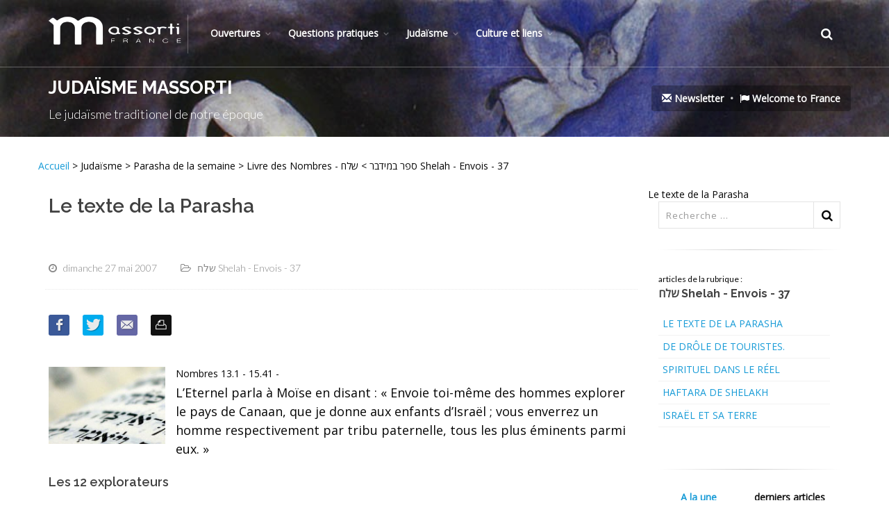

--- FILE ---
content_type: text/html; charset=utf-8
request_url: https://www.massorti.com/Le-texte-de-la-Parasha,430
body_size: 56439
content:
  <!DOCTYPE html>
  <!--[if IE 8]>			<html class="ie ie8"> <![endif]-->
  <!--[if IE 9]>			<html class="ie ie9"> <![endif]-->
  <!--[if gt IE 9]><!-->
  <html class=" js no-touch csstransforms3d csstransitions video gecko mac js">
   
  <!--<![endif]-->

  <head>
    <script type='text/javascript'>
      /*<![CDATA[*/
      (function (H) {
        H.className = H.className.replace(/\bno-js\b/, 'js')
      })(document.documentElement); /*]]>*/
    </script>
    <title>le site du judaïsme Massorti Francophone</title>
    
    <meta name="description" content="Bienvenue sur le site du juda&#239;sme Massorti Francophone (Conservative). Le mouvement Massorti est un des trois grands courants du Juda&#239;sme dans le (&#8230;)" />
    <meta name="keywords" content="massorti,hébreu,Judaisme">
    <meta name="Author" content="laurent Alhadef"> 
    <link rel="canonical" href="https://www.massorti.com/Le-texte-de-la-Parasha,430" />
    <meta http-equiv="Content-Type" content="text/html; charset=utf-8" />
<meta name="viewport" content="width=device-width, initial-scale=1" />



<link rel="alternate" type="application/rss+xml" title="Syndiquer tout le site" href="spip.php?page=backend" />

   


<!--<link rel="stylesheet" href="squelettes-dist/css/reset.css" type="text/css" /> 
<link rel="stylesheet" href="squelettes-dist/css/clear.css" type="text/css" /> 
<link rel="stylesheet" href="squelettes-dist/css/font.css" type="text/css" />
<link rel="stylesheet" href="squelettes-dist/css/links.css" type="text/css" />
<link rel="stylesheet" href="squelettes-dist/css/typo.css" type="text/css" />
<link rel="stylesheet" href="squelettes-dist/css/media.css" type="text/css" />
<link rel="stylesheet" href="squelettes-dist/css/form.css" type="text/css" />

<link rel="stylesheet" href="squelettes-dist/css/layout.css" type="text/css" />

<link rel="stylesheet" href="squelettes-dist/css/spip.css" type="text/css" />-->
<script>
var mediabox_settings={"auto_detect":true,"ns":"box","tt_img":true,"sel_g":"#documents_portfolio a[type='image\/jpeg'],#documents_portfolio a[type='image\/png'],#documents_portfolio a[type='image\/gif']","sel_c":".mediabox","str_ssStart":"Diaporama","str_ssStop":"Arr\u00eater","str_cur":"{current}\/{total}","str_prev":"Pr\u00e9c\u00e9dent","str_next":"Suivant","str_close":"Fermer","str_loading":"Chargement\u2026","str_petc":"Taper \u2019Echap\u2019 pour fermer","str_dialTitDef":"Boite de dialogue","str_dialTitMed":"Affichage d\u2019un media","splash_url":"","lity":{"skin":"_simple-dark","maxWidth":"90%","maxHeight":"90%","minWidth":"400px","minHeight":"","slideshow_speed":"2500","opacite":"0.9","defaultCaptionState":"expanded"}};
</script>
<!-- insert_head_css -->
<link rel="stylesheet" href="plugins-dist/mediabox/lib/lity/lity.css?1757321758" type="text/css" media="all" />
<link rel="stylesheet" href="plugins-dist/mediabox/lity/css/lity.mediabox.css?1757321758" type="text/css" media="all" />
<link rel="stylesheet" href="plugins-dist/mediabox/lity/skins/_simple-dark/lity.css?1757321758" type="text/css" media="all" /><link rel='stylesheet' type='text/css' media='all' href='plugins-dist/porte_plume/css/barre_outils.css?1757321760' />
<link rel='stylesheet' type='text/css' media='all' href='local/cache-css/cssdyn-css_barre_outils_icones_css-27745fda.css?1745854738' />

<!-- Debut CS -->
<link rel="stylesheet" href="local/couteau-suisse/header.css" type="text/css" media="all" />
<!-- Fin CS -->


<link href="plugins/auto/player/v4.1.0/css/player.css?1720191470" rel="stylesheet" />

<!--
<link rel="stylesheet" href="squelettes-dist/css/theme.css" type="text/css" />

-->




<script src="prive/javascript/jquery.js?1757321756" type="text/javascript"></script>

<script src="prive/javascript/jquery.form.js?1757321756" type="text/javascript"></script>

<script src="prive/javascript/jquery.autosave.js?1757321756" type="text/javascript"></script>

<script src="prive/javascript/jquery.placeholder-label.js?1757321756" type="text/javascript"></script>

<script src="prive/javascript/ajaxCallback.js?1757321756" type="text/javascript"></script>

<script src="prive/javascript/js.cookie.js?1757321756" type="text/javascript"></script>
<!-- insert_head -->
<script src="plugins-dist/mediabox/lib/lity/lity.js?1757321758" type="text/javascript"></script>
<script src="plugins-dist/mediabox/lity/js/lity.mediabox.js?1757321758" type="text/javascript"></script>
<script src="plugins-dist/mediabox/javascript/spip.mediabox.js?1757321758" type="text/javascript"></script><script type='text/javascript' src='plugins-dist/porte_plume/javascript/jquery.markitup_pour_spip.js?1757321760'></script>
<script type='text/javascript' src='plugins-dist/porte_plume/javascript/jquery.previsu_spip.js?1757321760'></script>
<script type='text/javascript' src='local/cache-js/jsdyn-javascript_porte_plume_start_js-743424be.js?1745854738'></script>

<!-- Debut CS -->
<script src="local/couteau-suisse/header.js" type="text/javascript"></script>
<!-- Fin CS -->






<meta name="generator" content="SPIP 4.3.9" />


<link rel="icon" type="image/x-icon" href="squelettes/massorti.ico" />
<link rel="shortcut icon" type="image/x-icon" href="squelettes/massorti.ico" />




<!-- Global site tag (gtag.js) - Google Analytics -->
<script async src="https://www.googletagmanager.com/gtag/js?id=UA-4911018-1"></script>
<script>
  window.dataLayer = window.dataLayer || [];
  function gtag(){dataLayer.push(arguments);}
  gtag('js', new Date());

  gtag('config', 'UA-4911018-1');
</script>


<meta name="viewport" content="width=device-width, maximum-scale=1, initial-scale=1, user-scalable=0">
  <link href="https://fonts.googleapis.com/css?family=Open+Sans:300,400%7CRaleway:300,400,500,600,700%7CLato:300,400,400italic,600,700"
    rel="stylesheet" type="text/css" />
    <link href="https://fonts.googleapis.com/css?family=David+Libre" rel="stylesheet">
  <!-- CORE CSS -->
  <link href="assets/plugins/bootstrap/css/bootstrap.min.css" rel="stylesheet" type="text/css" />
  <!-- THEME CSS -->
  <link href="assets/css/essentials.css" rel="stylesheet" type="text/css" />
  <link href="assets/css/layout.css" rel="stylesheet" type="text/css" />
  <!-- PAGE LEVEL SCRIPTS -->
  <link href="assets/css/header-1.css" rel="stylesheet" type="text/css" />
  <link href="assets/css/color_scheme/blue.css" rel="stylesheet" type="text/css" id="color_scheme" />
  <link href="assets/css/thematics-massorti.css" rel="stylesheet" type="text/css" />  
  <link href="assets/css/thematics-massorti.css?v=1768944593" rel="stylesheet" type="text/css" />

     <meta property="og:url" content="https://www.massorti.com/Le-texte-de-la-Parasha,430" />
      <meta property="og:type" content="article" />
      <meta property="og:title" content="Le texte de la Parasha" />
      <meta property="og:description" content="L’Eternel parla à Moïse en disant : &#171; Envoie toi-même des hommes explorer le pays de Canaan, que je donne aux enfants d’Israël ; vous enverrez un homme respectivement par tribu paternelle, tous les plus éminents parmi eux. &#187;" />
 
       
          <meta property="og:image" content="https://www.massorti.com/IMG/jpg/285-12.jpg" />
          
     
  </head>

  <body class="smoothscroll enable-animation" style="padding-top: 0px;">
    <!-- SLIDE TOP -->
    <!-- wrapper -->
    <div id="wrapper">
      <div id="header" class="sticky transparent clearfix">
  <!-- TOP NAV -->
  <header id="topNav">
    <div class="container">
      <!-- Mobile Menu Button -->
      <button class="btn btn-mobile" data-toggle="collapse" data-target=".nav-main-collapse"> <i class="fa fa-bars"></i> </button>
      <!-- BUTTONS -->
      <ul class="pull-right nav nav-pills nav-second-main">
        <!-- SEARCH -->
        <li class="search">
          <a href="javascript:;"> <i class="fa fa-search"></i> </a>
          <div class="search-box">
            <form action="spip.php?page=recherche" method="get">
              <div class="input-group">
                <input name="page" placeholder="Search" class="form-control" value="recherche" type="hidden">
                <input placeholder="Recherche ..." id="recherche" name="recherche" class="serch-input" type="search" accesskey="4" autocapitalize="off"
                  autocorrect="off">
                <span class="input-group-btn">
                  <button class="btn btn-primary" type="submit">Search</button>
                  </span> </div>
            </form>
          </div>
        </li>
        <!-- /SEARCH -->
      </ul>
      <!-- /BUTTONS -->
      <!-- Logo -->
      <a class="logo pull-left" href="http://massorti.com/"> <img src="assets/images/logo_massorti/logo.png" alt=""> </a>
      <div class="navbar-collapse pull-left nav-main-collapse collapse submenu-dark">
        <nav class="nav-main">
          <ul id="topMain" class="nav nav-pills nav-main">
           <li class="dropdown"><!-- MOUVEMENT MASSORTI -->
  <a class="dropdown-toggle" href="#">Ouvertures</a>
  
    <ul class="dropdown-menu">
      
      <li> 
        <strong><a class="dropdown-toggle" href="-Historique-">150 ans d&#8217;Histoire</a></strong>  
        <!---->
        
    <ul class="dropdown-menu">
      
      <li> 
        
        
        
        
        
        
        
        
        
        
        
        
        
        
        
        
        
        
        
        <strong><a  href="-Personalites-du-mouvement-Massorti-">Personalités du mouvement Massorti</a></strong>
         
        <!--
		<ul class="dropdown-menu">
			
			<li><a href="Henrietta-Szold-1860-1945">Henrietta Szold (1860-1945)</a></li>
			
			<li><a href="David-Weiss-Halivni-1928">David Weiss Halivni (1928 - )</a></li>
			
			<li><a href="Yosef-Hayim-Yerushalmi">Yosef Hayim Yerushalmi</a></li>
			
			<li><a href="Jacob-Milgrom-1923-2010">Jacob Milgrom (1923 - 2010)</a></li>
			
			<li><a href="Mordecai-Kaplan-1881-1983">Mordecai Kaplan (1881- 1983)</a></li>
			
			<li><a href="Isaac-Klein-1905-1979">Isaac Klein (1905-1979)</a></li>
			
			<li><a href="Jacob-Neusner">Jacob Neusner</a></li>
			
			<li><a href="Moshe-Greenberg-1928">Moshe Greenberg (1928- 2010)</a></li>
			
			<li><a href="Heinrich-Graetz-1817-1891">Heinrich Graetz (1817 - 1891)</a></li>
			
			<li><a href="David-Golinkin">David Golinkin</a></li>
			
			<li><a href="Louis-Finkelstein-1895-1991">Louis Finkelstein (1895-1991)</a></li>
			
			<li><a href="Louis-Ginzberg-1873-1953">Louis Ginzberg (1873-1953)</a></li>
			
			<li><a href="Zakarias-Frankel-1801-1875">Zakarias Frankel (1801-1875)</a></li>
			
			<li><a href="Chaim-Potok-1929-2002">Chaïm Potok (1929-2002) </a></li>
			
			<li><a href="Abraham-Joshua-Heschel-1907-1972">Abraham Joshua Heschel (1907 - 1972)</a></li>
			
			<li><a href="Alice-Shalvi">Alice Shalvi</a></li>
			
			<li><a href="Saul-Lieberman-1898-1983">Saul Lieberman (1898-1983)</a></li>
			
			<li><a href="Solomon-Schechter-1847-1915">Solomon Schechter 1847-1915</a></li>
			
			<li><a href="Louis-Jacobs-1920-2006">Louis Jacobs (1920-2006)</a></li>
			
		</ul>
		-->
        
      </li>
      
      <li> 
        
        
        
        
        
        
        <strong><a  href="-Les-institutions-">Les institutions </a></strong>
         
        <!--
		<ul class="dropdown-menu">
			
			<li><a href="Le-Beit-Din-massorti-europeen,1374">Le Beit Din massorti européen</a></li>
			
			<li><a href="Masorti-Olami">Masorti Olami</a></li>
			
			<li><a href="World-Council-of-Synagogue">World Council of Synagogue</a></li>
			
			<li><a href="Le-Jewish-Theological-Seminary">Le Jewish Theological Seminary </a></li>
			
			<li><a href="Committee-on-Jewish-Law-and">Committee on Jewish Law and Standards</a></li>
			
			<li><a href="United-Synagogue-of-America">United Synagogue of America</a></li>
			
		</ul>
		-->
        
      </li>
      
      <li> 
        
        
        
        <strong><a  href="-Histoire-du-mouvement-Massorti-">Histoire du mouvement Massorti</a></strong>
         
        <!--
		<ul class="dropdown-menu">
			
			<li><a href="Naissance-des-trois-grands">Naissance des trois grands courants du Judaïsme</a></li>
			
			<li><a href="Les-Responsa-du-Mouvement-Massorti">Les Responsa  du Mouvement Massorti  </a></li>
			
			<li><a href="Judaisme-Conservateur-Massorti">Judaïsme Massorti (Conservateur ou conservative)</a></li>
			
		</ul>
		-->
        
      </li>
      
    </ul>
  
      </li>
      
      <li> 
        <strong><a class="dropdown-toggle" href="-Nos-choix-nos-vues-">Nos choix, nos vues</a></strong>  
        <!---->
        
    <ul class="dropdown-menu">
      
      <li> 
        
        
        
        
        
        
        
        <strong><a  href="-Principes-generaux-du-Judaisme-">Principes généraux du Judaïsme Massorti</a></strong>
         
        <!--
		<ul class="dropdown-menu">
			
			<li><a href="Massorti-la-voie-du-milieu">Massorti, la voie du milieu</a></li>
			
			<li><a href="Massorti-un-judaisme-de-courage">Massorti, un judaïsme de courage</a></li>
			
			<li><a href="Pourquoi-un-site-Massorti">Pourquoi un site Massorti&nbsp;?</a></li>
			
			<li><a href="Definition-du-juif-Massorti">Définition du juif Massorti authentique</a></li>
			
			<li><a href="La-vision-du-mouvement-Massorti"> La vision du mouvement &#171;&nbsp;Massorti&nbsp;&#187; דרכינו</a></li>
			
			<li><a href="Les-sept-piliers-du-Judaisme">Les sept piliers du Judaïsme Massorti</a></li>
			
			<li><a href="Etre-Massorti-C-est-etre-un">Points forts du judaïsme massorti</a></li>
			
		</ul>
		-->
        
      </li>
      
      <li> 
        
        
        
        
        <strong><a  href="-La-question-des-mariages-mixtes-">La question des mariages mixtes </a></strong>
         
        <!--
		<ul class="dropdown-menu">
			
			<li><a href="Pas-de-compromis-avec-les">Pas de compromis avec les commandements</a></li>
			
			<li><a href="Faire-une-distinction-entre-juif">Faire une distinction entre juif et résident juif.</a></li>
			
			<li><a href="Qu-une-main-rejette-mais-que-l">&#171;&nbsp;Qu&#8217;une main rejette, mais que l&#8217;autre soit accueillante.&nbsp;&#187;</a></li>
			
			<li><a href="le-danger-d-assimilation">le danger d&#8217;assimilation spirituelle</a></li>
			
		</ul>
		-->
        
      </li>
      
      <li> 
        <strong><a class="dropdown-toggle" href="-Statut-des-femmes,42-">Statut des femmes</a></strong>  
        <!---->
        
    <ul class="dropdown-menu">
      
      <li> 
        
        
        
        
        
        
        
        <strong><a  href="-Les-abuts-du-machisme-juif-">Les abuts du machisme juif</a></strong>
         
        <!--
		<ul class="dropdown-menu">
			
			<li><a href="Les-femmes-juives-au-pied-du-Mur">Les femmes juives au pied du Mur </a></li>
			
			<li><a href="Effacez-cette-femme-que-je-ne">Effacez cette femme que je ne saurais voir&nbsp;!</a></li>
			
			<li><a href="Il-n-y-a-pas-de-feminisme-juif">Il n’y a pas de féminisme juif orthodoxe</a></li>
			
			<li><a href="Une-femme-attaquee-pour-des">Une femme attaquée pour des marques de tefilines</a></li>
			
			<li><a href="Arrestation-d-une-femme-au-Kotel">Arrestation d&#8217;une femme au Kotel</a></li>
			
			<li><a href="De-la-separation-a-la-segregation">De la séparation à la ségrégation</a></li>
			
			<li><a href="Etre-une-femme-juive-en-France">Être une femme juive en France</a></li>
			
		</ul>
		-->
        
      </li>
      
      <li> 
        
        
        
        
        
        
        
        
        
        <strong><a  href="-Feminisme-Massorti-">Féminisme Massorti</a></strong>
         
        <!--
		<ul class="dropdown-menu">
			
			<li><a href="Colloque-sur-judaisme-et-feminisme">Colloque sur judaïsme et féminisme</a></li>
			
			<li><a href="Feminisme-et-spiritualite">Féminisme et spiritualité</a></li>
			
			<li><a href="Ordination-de-femmes-rabbins">Ordination de femmes rabbins</a></li>
			
			<li><a href="Femmes-rabbins-orthodoxes">Femmes rabbins orthodoxes</a></li>
			
			<li><a href="Par-dela-le-masculin-feminin">Par delà le masculin-féminin</a></li>
			
			<li><a href="Diversite-des-Massorti">Diversité des Massorti </a></li>
			
			<li><a href="Inclure-les-matriarches-dans-la">Inclure les matriarches dans la Amida&nbsp;?</a></li>
			
			<li><a href="Plaidoye-pour-le-Tallit">Plaidoyé pour le Tallit</a></li>
			
			<li><a href="La-place-de-la-femme-dans-le">La place de la femme dans le rituel synagogal</a></li>
			
		</ul>
		-->
        
      </li>
      
      <li> 
        
        
        
        
        
        
        
        
        
        
        <strong><a  href="-Points-de-vue-orthodoxes-">Points de vue orthodoxes</a></strong>
         
        <!--
		<ul class="dropdown-menu">
			
			<li><a href="Les-bus-de-la-pudeur">Les bus de la pudeur</a></li>
			
			<li><a href="Matan-Institut-de-Tora-pour-les">Matan&nbsp;: Institut de Tora pour les femmes</a></li>
			
			<li><a href="Un-chant-nouveau">Un chant nouveau…</a></li>
			
			<li><a href="Joelle-Bernheim">Joëlle Bernheim</a></li>
			
			<li><a href="Rabbin-Nachum-Braverman">Rabbin Nachum Braverman</a></li>
			
			<li><a href="Philippe-Haddad">Philippe Haddad</a></li>
			
			<li><a href="Raphael-Drai">Raphaël Drai</a></li>
			
			<li><a href="Hommage-a-Pnina-Peli">Hommage à Pnina Peli</a></li>
			
			<li><a href="Scandale-au-consistoire-a-propos">Scandale au consistoire à propos des femmes.</a></li>
			
			<li><a href="Une-femme-dirige-une-synagogue">Une femme dirige une synagogue orthodoxe à New York</a></li>
			
		</ul>
		-->
        
      </li>
      
    </ul>
  
      </li>
      
      <li> 
        
        
        
        <strong><a  href="-Halakha-la-loi-juive-">Halakha - la loi juive</a></strong>
         
        <!--
		<ul class="dropdown-menu">
			
			<li><a href="Pourquoi-la-Halakha">Pourquoi la Halakha&nbsp;?</a></li>
			
			<li><a href="Changements-dans-la-Halakha">Changements dans la Halakha</a></li>
			
			<li><a href="Une-approche-Massorti-de-la">Une approche Massorti de la Halakha</a></li>
			
		</ul>
		-->
        
      </li>
      
      <li> 
        
        
        
        <strong><a  href="-Le-sionisme,66-">Le sionisme</a></strong>
         
        <!--
		<ul class="dropdown-menu">
			
			<li><a href="Un-Etat-de-la-Tora">Un Etat de la Tora&nbsp;?</a></li>
			
			<li><a href="Israel-aumonerie-militaire-en">Israël&nbsp;: aumônerie militaire en question </a></li>
			
			<li><a href="Massorti-un-sionisme-pour-demain">Massorti&nbsp;: un sionisme pour demain</a></li>
			
		</ul>
		-->
        
      </li>
      
      <li> 
        
        
        
        
        
        
        
        
        
        
        
        
        
        
        
        
        
        
        
        
        
        
        
        <strong><a  href="-Dialogue-interreligieux-">Dialogue interreligieux</a></strong>
         
        <!--
		<ul class="dropdown-menu">
			
			<li><a href="Le-Messie-peut-attendre">Le Messie peut attendre</a></li>
			
			<li><a href="Mon-voyage-a-Moscou">Mon voyage à Moscou</a></li>
			
			<li><a href="Hierarchiser-les-religions">Hiérarchiser les religions</a></li>
			
			<li><a href="Un-rabbin-et-Jesus">Les Juifs et Jésus</a></li>
			
			<li><a href="Un-rabbin-a-la-cathedrale-Notre">Un rabbin à la cathédrale Notre Dame de Paris</a></li>
			
			<li><a href="Emergence-d-un-Islam-moderne">Emergence d&#8217;un Islam moderne</a></li>
			
			<li><a href="Un-catholique-en-quete-de-racines">Un catholique en quête de racines juives</a></li>
			
			<li><a href="Dialogue-interculturel-en-Israel">Dialogue interculturel en Israël&nbsp;: de la crainte à la joie</a></li>
			
			<li><a href="Entretien-avec-Remi-Brague">Entretien avec Rémi Brague</a></li>
			
			<li><a href="Fitna">Fitna</a></li>
			
			<li><a href="Un-nouveau-Non-possumus-du-pape">Un nouveau &#171;&nbsp;Non possumus&nbsp;&#187; du pape Benoît XVI&nbsp;?</a></li>
			
			<li><a href="hommage-au-Cardinal-Lustiger">hommage au Cardinal Lustiger</a></li>
			
			<li><a href="Paul-de-la-rupture-a-la-greffe">Paul, de la rupture à la greffe</a></li>
			
			<li><a href="Le-shabbat-de-Jesus">Le shabbat de Jésus</a></li>
			
			<li><a href="Juifs-et-chretiens-le-debat">Juifs et chrétiens le débat</a></li>
			
			<li><a href="Revoir-la-liturgie-chretienne">Revoir la liturgie chrétienne orthodoxe&nbsp;?</a></li>
			
			<li><a href="Fraternite-d-Abraham-commemore-son">Fraternité d’Abraham commémore son 40ème anniversaire</a></li>
			
			<li><a href="Le-tikoun-vu-par-un-chretien">Le tikoun vu par un chrétien</a></li>
			
			<li><a href="Initiatives-de-dialogue">Initiatives de dialogue </a></li>
			
			<li><a href="Un-rabbin-Massorti-au-Qatar">Un rabbin Massorti au Qatar</a></li>
			
			<li><a href="Une-table-ronde-sur-le-dialogue">Une table ronde sur le dialogue</a></li>
			
			<li><a href="Tenebres-et-lumiere">Ténèbres et lumière </a></li>
			
			<li><a href="La-specificite-du-dialogue-judeo">La spécificité du dialogue judéo-chrétien dans le dialogue interreligieux</a></li>
			
		</ul>
		-->
        
      </li>
      
      <li> 
        
        
        
        
        
        <strong><a  href="-Homosexualite-et-judaisme-">Homosexualité et judaïsme</a></strong>
         
        <!--
		<ul class="dropdown-menu">
			
			<li><a href="Mariage-homosexuel-religieux">Cérémonie religieuse pour couple homosexuel</a></li>
			
			<li><a href="Question-intime">Question intime</a></li>
			
			<li><a href="Homosexualite-Changement-de-cap">Homosexualité&nbsp;: Changement de cap chez certains orthodoxes</a></li>
			
			<li><a href="Homos-et-orthodoxes">Homosexuels et juifs orthodoxes</a></li>
			
			<li><a href="Homophobie-sanglante-a-Tel-Aviv">Homophobie sanglante à Tel Aviv...</a></li>
			
		</ul>
		-->
        
      </li>
      
      <li> 
        
        
        
        
        
        
        
        
        <strong><a  href="-Massorti-face-a-l-horthodoxie-">Massorti face à l&#8217;horthodoxie</a></strong>
         
        <!--
		<ul class="dropdown-menu">
			
			<li><a href="Interet-de-la-diversite-de">Intérêt de la diversité de courants dans le judaïsme</a></li>
			
			<li><a href="Massorti-et-orthodoxie-liberale">Massorti et orthodoxie libérale</a></li>
			
			<li><a href="Le-Rav-Hayim-Amsalem">Le Rabbin Hayim Amsalem</a></li>
			
			<li><a href="debat-orthodoxe-massorti">débat orthodoxe - massorti</a></li>
			
			<li><a href="Sauver-l-unite-du-peuple-juif-par">Sauver l’unité du peuple juif par le respect et le dialogue</a></li>
			
			<li><a href="Orthodoxie-juive-moderne-en">Orthodoxie juive moderne en perdition&nbsp;?</a></li>
			
			<li><a href="Polemique-orthodoxes-massorti-via">Polémique orthodoxes fondamentalistes contre massorti </a></li>
			
			<li><a href="Les-rabbins-orthodoxes-sont-ils">Les rabbins orthodoxes sont-ils les seuls garants de l’avenir du peuple juif&nbsp;?</a></li>
			
		</ul>
		-->
        
      </li>
      
    </ul>
  
      </li>
      
      <li> 
        
        
        
        
        
        
        
        
        
        
        
        
        <strong><a  href="-Massorti-en-france-">Massorti en france</a></strong>
         
        <!--
		<ul class="dropdown-menu">
			
			<li><a href="Massorti-France-sur-YouTube">Judaïsme sur YouTube</a></li>
			
			<li><a href="Etude-juive-par-internet">Etude juive par internet</a></li>
			
			<li><a href="Seminaire-2017-d-etude-juive-en-region-parisienne">Séminaire annuel d’étude juive du 23 juin au 29 juillet 2025</a></li>
			
			<li><a href="Neve-Shalom-Communaute-Massorti">Massorti des Yvelines - Neve Shalom </a></li>
			
			<li><a href="DorVador-dans-les-medias">Créer une synagogue massorti</a></li>
			
			<li><a href="Un-Beit-Din-Massorti-europeen">Beit Din Massorti européen</a></li>
			
			<li><a href="Presentation-Adath-Shalom-Paris">Massorti à Paris Ouest 15e - Adath Shalom </a></li>
			
			<li><a href="DorVador-http-dorvador-org">Massorti à Paris Est 20e - DorVador</a></li>
			
			<li><a href="Presentation-Judaica-a-Marseille">Massorti Marseille - Judaïca</a></li>
			
			<li><a href="Presentation-Maayane-Or-a-Nice"> Massorti à Nice - Maayane Or</a></li>
			
			<li><a href="Presentation-ecole-juive-l-EJM">L&#8217;école juive moderne&nbsp;: l&#8217; EJM</a></li>
			
			<li><a href="Massorti-Aix-en-Provence">Massorti Aix en Provence</a></li>
			
		</ul>
		-->
        
      </li>
      
      <li> 
        <strong><a class="dropdown-toggle" href="-Notre-actualite-">Notre actualité</a></strong>  
        <!---->
        
    <ul class="dropdown-menu">
      
      <li> 
        
        
        
        
        
        
        <strong><a  href="-En-France-">En France</a></strong>
         
        <!--
		<ul class="dropdown-menu">
			
			<li><a href="Massorti-sur-les-ondes">Rabbins sur les ondes</a></li>
			
			<li><a href="Etude-juive-par-internet-1303">Etude juive par internet</a></li>
			
			<li><a href="Convention-Nationale-du-CRIF-2011">Convention Nationale du CRIF 2011</a></li>
			
			<li><a href="Hommage-a-la-liturgie-de-Gibraltar">Hommage à la liturgie de Gibraltar</a></li>
			
			<li><a href="Le-prix-de-la-Fondation-du">Catherine Chalier à l&#8217;honneur</a></li>
			
			<li><a href="Publications-du-Mouvement-Massorti">Publications du Mouvement Massorti francophone</a></li>
			
		</ul>
		-->
        
      </li>
      
      <li> 
        
        
        
        
        
        
        
        
        
        
        
        
        
        
        
        
        
        <strong><a  href="-En-Israel-">En Israël</a></strong>
         
        <!--
		<ul class="dropdown-menu">
			
			<li><a href="Qui-est-Juif-Ou-plutot-quid-du-judaisme">Qui est Juif&nbsp;? Ou plutôt&nbsp;: quid du judaïsme&nbsp;?</a></li>
			
			<li><a href="Le-directeur-du-mouvement-massorti-israelien-menace-de-mort">Le directeur du mouvement massorti israélien menacé de mort</a></li>
			
			<li><a href="Ou-va-la-democratie-israelienne">Le rabbin arrêté nommé adjoint au maire de Haïfa</a></li>
			
			<li><a href="Yair-Lapid-et-le-mouvement">Yair Lapid proche du mouvement Massorti</a></li>
			
			<li><a href="Israel-moins-de-discrimination">Israël moins de discrimination religieuse</a></li>
			
			<li><a href="Une-delegation-chinoise-a">Une délégation chinoise à Jérusalem</a></li>
			
			<li><a href="Imbroglio-autour-des-conversions">Imbroglio autour des conversions en Israël </a></li>
			
			<li><a href="Israel-Non-a-la-coercition">Israël&nbsp;: Non à la coercition religieuse</a></li>
			
			<li><a href="Victoire-juridique-pour-le">Victoire juridique pour le judaïsme</a></li>
			
			<li><a href="Enseigner-le-judaisme-en-Israel">Enseigner le judaïsme en Israël</a></li>
			
			<li><a href="Le-Centre-de-Recherche-sur-la">Le Centre de Recherche sur la Femme dans la Loi Juive</a></li>
			
			<li><a href="Un-trio-Orthodoxe-Massorti-Liberal">Un trio Orthodoxe-Massorti-Libéral pour &#171;&nbsp;guérir le monde&nbsp;&#187;</a></li>
			
			<li><a href="Une-eleve-pas-comme-les-autres">Une élève pas comme les autres</a></li>
			
			<li><a href="Accompagnement-des-enfants">Accompagnement des enfants handicapés</a></li>
			
			<li><a href="Le-reseau-scolaire-Massorti-en">Le réseau scolaire Massorti en Israël</a></li>
			
			<li><a href="La-fin-d-une-ere-de-discrimination">"La fin d&#8217;une ère de discrimination"</a></li>
			
			<li><a href="Declaration-du-Premier-Ministre-d">Déclaration du Premier Ministre d&#8217;Israël sur le Mouvement Massorti</a></li>
			
		</ul>
		-->
        
      </li>
      
      <li> 
        
        
        
        
        
        
        
        
        <strong><a  href="-Dans-le-monde-">Dans le monde</a></strong>
         
        <!--
		<ul class="dropdown-menu">
			
			<li><a href="L-avenir-du-mouvement-Massorti-en">L’avenir du mouvement Massorti en Europe</a></li>
			
			<li><a href="Massorti-en-Ukraine">Situation en Ukraine </a></li>
			
			<li><a href="Enfant-de-convertie-en-ecole-juive">Enfant de convertie en école juive</a></li>
			
			<li><a href="Un-rabbin-souhaite-aider-les">Un rabbin souhaite aider les Conversos</a></li>
			
			<li><a href="Abayudaya-les-juifs-d-Ouganda">Abayudaya, les juifs d&#8217;Ouganda</a></li>
			
			<li><a href="Un-groupe-de-crypto-juifs">Un groupe de crypto juifs reviennent au Judaïsme</a></li>
			
			<li><a href="Unaffiliated-Jews-are-a-lost-cause">&#8217;Unaffiliated Jews are a lost cause&#8217;</a></li>
			
			<li><a href="Petite-bibliographie-massorti">Petite bibliographie massorti </a></li>
			
		</ul>
		-->
        
      </li>
      
      <li> 
        
        <strong><a  href="-En-archive,196-">En archive</a></strong>
         
        <!--
		<ul class="dropdown-menu">
			
			<li><a href="Inauguration-Maayane-Or">Inauguration Maayane Or</a></li>
			
		</ul>
		-->
        
      </li>
      
    </ul>
  
      </li>
      
      <li> 
        <strong><a class="dropdown-toggle" href="-Le-billet-du-moment-">Le billet du moment</a></strong>  
        <!---->
        
    <ul class="dropdown-menu">
      
      <li> 
        
        
        
        
        
        
        
        
        
        
        
        
        
        <strong><a  href="-Dans-l-actualite-">Dans l&#8217;actualité</a></strong>
         
        <!--
		<ul class="dropdown-menu">
			
			<li><a href="Comprendre-l-election-de-Trump">Comprendre l’élection de Trump</a></li>
			
			<li><a href="Puisse-Israel-rester-Israel">Puisse Israël rester Israël&nbsp;! </a></li>
			
			<li><a href="Attentat-de-Nice">Attentat de Nice</a></li>
			
			<li><a href="Le-virus-de-l-irrationalite-religieuse">Le virus de l&#8217;irrationalité religieuse</a></li>
			
			<li><a href="Quelques-reflexions-sur-Pittsburg">Quelques réflexions sur Pittsburg</a></li>
			
			<li><a href="Hommage-a-deux-rabbins-decedes">Hommage à deux rabbins décédés</a></li>
			
			<li><a href="A-propos-de-la-desinformation-orthodoxe-sur-les-autres-courants-du-judaisme">A propos de la désinformation orthodoxe sur les autres courants du judaïsme</a></li>
			
			<li><a href="Sexisme-judaisme-a-la-derive">Sexisme&nbsp;: judaïsme à la dérive</a></li>
			
			<li><a href="Ou-sont-donc-passes-les-vrais">Où sont donc passés les vrais Hassidim&nbsp;?</a></li>
			
			<li><a href="Liberons-le-Kotel-une-seconde-fois">Le Kotel comme symbole de crise au sein du Judaïsme</a></li>
			
			<li><a href="L-alya-des-Orthodoxes-Americains">L’alya des Orthodoxes Américains</a></li>
			
			<li><a href="Massorti-com-a-besoin-de">Massorti.com a besoin de traducteurs</a></li>
			
			<li><a href="Si-Rosa-Parks-avait-ete-juive">Si Rosa Parks avait été juive&nbsp;?</a></li>
			
		</ul>
		-->
        
      </li>
      
      <li> 
        
        
        
        
        
        
        
        
        
        
        
        
        
        <strong><a  href="-Prises-de-positions-">Prises de positions</a></strong>
         
        <!--
		<ul class="dropdown-menu">
			
			<li><a href="Reforme-judiciaire-en-Israel">Réforme judiciaire en Israël</a></li>
			
			<li><a href="Israel-Gaza-pour-un-examen-de-conscience">Israël/Gaza&nbsp;: pour un examen de conscience</a></li>
			
			<li><a href="Une-tribune-indecente">Une tribune indécente</a></li>
			
			<li><a href="Le-patrimoine-juif-de-Cavaillon">Le patrimoine juif de Cavaillon est menacé.</a></li>
			
			<li><a href="Nouvel-article,1281">Perspectives d&#8217;avenir pour le judaïsme européen</a></li>
			
			<li><a href="I-am-not-alone">I am not alone</a></li>
			
			<li><a href="Un-Judaisme-ouvert-sur-les-autres">Un Judaïsme ouvert sur les autres</a></li>
			
			<li><a href="Gros-budgets-et-monopole">Gros budgets et monopole...</a></li>
			
			<li><a href="Notre-sionisme">Notre sionisme</a></li>
			
			<li><a href="Rivon-Krygier-Nous-voulons">Rivon Krygier&nbsp;: Nous voulons exporter le message de paix </a></li>
			
			<li><a href="Envoyer-un-fax-au-Kotel">Envoyer un fax au Kotel&nbsp;?</a></li>
			
			<li><a href="Violence-et-religion">Violence et religion</a></li>
			
			<li><a href="Les-enfants-du-Moloch-ou-les">Les enfants du Moloch ou les otages de l’intégrisme.</a></li>
			
		</ul>
		-->
        
      </li>
      
      <li> 
        
        
        
        
        
        
        
        
        
        
        
        
        
        
        
        
        
        
        
        
        
        <strong><a  href="-En-archive-">En archive</a></strong>
         
        <!--
		<ul class="dropdown-menu">
			
			<li><a href="Dracha-de-Kippour-5767">Dracha de Kippour 5767</a></li>
			
			<li><a href="Massorti-France-s-indigne-des-propos-du-rabbin-Amar">Massorti France s&#8217;indigne des propos du rabbin Amar.</a></li>
			
			<li><a href="Le-double-rempart-de-la-laicite">Le double rempart de la laïcité devant les pratiques religieuses</a></li>
			
			<li><a href="La-loi-sur-le-mariage-homosexuel">La loi sur le mariage homosexuel et le judaïsme</a></li>
			
			<li><a href="Marine-Le-Pen-le-voile-la-kippa-et">Marine Le Pen, le voile, la kippa et le crucifix</a></li>
			
			<li><a href="Kippour-jour-ferie">Kippour jour férié&nbsp;?</a></li>
			
			<li><a href="Indignons-nous">Ne nous indignons plus... </a></li>
			
			<li><a href="Attentats-de-Bombay">Attentats de Bombay</a></li>
			
			<li><a href="Un-abus-de-terminologie">Un abus de terminologie</a></li>
			
			<li><a href="Attentat-contre-Zeev-Sternhell">Attentat contre Zeev Sternhell </a></li>
			
			<li><a href="A-l-intention-de-la-redaction-du">A l&#8217;intention de la rédaction du journal Le Monde.</a></li>
			
			<li><a href="Le-Darfour-non-au-silence">Le Darfour non au silence&nbsp;!</a></li>
			
			<li><a href="La-derision-pour-la-paix-sociale">La dérision pour la paix sociale, Charlie Hebdo aura-t-il une part au monde futur&nbsp;?</a></li>
			
			<li><a href="Rencontre-au-Consistoire-de-Paris">Rencontre au Consistoire de Paris</a></li>
			
			<li><a href="Et-maintenant-A-propos-des">Et maintenant&nbsp;? A propos des événements de l’été 2006... </a></li>
			
			<li><a href="Hommage-au-Grand-Rabbin-Max">Hommage au Grand Rabbin Max Warschawski</a></li>
			
			<li><a href="Guerre-et-paix-autour-du-Lieu">Guerre et paix autour du Lieu</a></li>
			
			<li><a href="Conflit-au-Liban-et-medias">Conflit au Liban et médias français</a></li>
			
			<li><a href="Antisemitisme-contemporain">Antisémitisme contemporain</a></li>
			
			<li><a href="Les-Juifs-bornes-et-fanatiques-me">Les Juifs bornés et fanatiques me font mal au Judaïsme.</a></li>
			
			<li><a href="Faut-il-avoir-peur-de-mourir-de">Faut-il avoir peur de mourir de rire&nbsp;?</a></li>
			
		</ul>
		-->
        
      </li>
      
    </ul>
  
      </li>
      
      <li> 
        
        
        
        
        
        
        
        
        
        
        
        
        
        
        
        
        
        
        
        
        
        
        
        
        <strong><a  href="-Vos-questions-">Vos questions </a></strong>
         
        <!--
		<ul class="dropdown-menu">
			
			<li><a href="Pourquoi-ne-faites-vous-pas-partie">Pourquoi ne faites-vous pas partie du Consistoire&nbsp;?</a></li>
			
			<li><a href="Massorti-et-liberaux">Massorti et libéraux&nbsp;?</a></li>
			
			<li><a href="Vos-conversions-sont-elles">Vos conversions sont elles reconnues par le consistoire&nbsp;? ou en Israël&nbsp;?</a></li>
			
			<li><a href="Avez-vous-un-Beth-Din-particulier">Avez-vous un Beth Din particulier&nbsp;?</a></li>
			
			<li><a href="On-m-a-dit-que-vous-prenez-la">On m&#8217;a dit que vous prenez la voiture le shabbat. Est-ce vrai&nbsp;?</a></li>
			
			<li><a href="Une-communaute-Massorti-est-elle">Une communauté Massorti est-elle obligatoirement égalitaire&nbsp;?</a></li>
			
			<li><a href="Poser-une-question">Poser une question sur le judaïsme</a></li>
			
			<li><a href="Massorti-et-hassidisme">Massorti et hassidisme</a></li>
			
			<li><a href="Pas-de-Ketouba">Pas de Ketouba&nbsp;!</a></li>
			
			<li><a href="Non-juifs-ou-juifs-athees-a-la">Non juifs ou juifs athées à la synagogue</a></li>
			
			<li><a href="Massorti-des-juifs-vraiment">Massorti, des juifs vraiment bizarres&nbsp;?</a></li>
			
			<li><a href="Histoire-d-amour-avec-un-non-juif">Histoire d’amour avec un non juif</a></li>
			
			<li><a href="Peut-on-assister-a-un-office-dans">Peut-on assister à un office dans une synagogue Massorti&nbsp;?</a></li>
			
			<li><a href="Mariage-un-peu-mixte-un-peu-juif">Mariage un peu mixte - un peu juif</a></li>
			
			<li><a href="Mariage-Cohen-et-juive-divorcee">Mariage Cohen et juive divorcée</a></li>
			
			<li><a href="Serrer-la-main-ou-faire-la-bise">Serrer la main ou faire la bise&nbsp;?</a></li>
			
			<li><a href="Retour-au-Judaisme">Retour au Judaïsme</a></li>
			
			<li><a href="Conversion-et-adoption">Conversion et adoption</a></li>
			
			<li><a href="Mariage-Cohen-et-convertie">Mariage Cohen et convertie</a></li>
			
			<li><a href="Film-et-micro-Shabbat">Film et micro Shabbat</a></li>
			
			<li><a href="Les-Juifs-et-Jesus">Les Juifs et Jésus</a></li>
			
			<li><a href="Mythe-et-Histoire">Mythe et Histoire</a></li>
			
			<li><a href="Le-respect-du-shabbat-en-hiver">Le respect du shabbat en hiver</a></li>
			
			<li><a href="Qui-suis-je">Qui suis-je&nbsp;?</a></li>
			
		</ul>
		-->
        
      </li>
      
      <li> 
        
        
        
        
        
        
        
        
        
        
        
        
        
        
        
        
        <strong><a  href="-Publications-Massorti-en-francais-">Publications Massorti en français</a></strong>
         
        <!--
		<ul class="dropdown-menu">
			
			<li><a href="La-Haggada-aux-quatre-visages">La Haggada aux quatre visages</a></li>
			
			<li><a href="La-revue-Mikhtav-Hadash">La revue Mikhtav Hadash</a></li>
			
			<li><a href="Siddour-de-semaine">Siddour de semaine </a></li>
			
			<li><a href="La-religion-sans-deraison">La religion sans déraison</a></li>
			
			<li><a href="Dieu-au-coeur">Dieu au coeur </a></li>
			
			<li><a href="La-Banalite-du-bien-et-du-mal">La Banalité du bien et du mal</a></li>
			
			<li><a href="La-sagesse-dansante-de-Rabbi">La sagesse dansante de Rabbi Nahman</a></li>
			
			<li><a href="Epitre-de-la-vie,1190">Épître de la vie</a></li>
			
			<li><a href="Une-histoire-du-peuple-juif,1189">Une histoire du peuple juif </a></li>
			
			<li><a href="Les-legendes-des-Juifs,1188">Les légendes des Juifs</a></li>
			
			<li><a href="A-la-limite-de-Dieu,1187">A la limite de Dieu</a></li>
			
			<li><a href="Dieu-en-quete-de-l-homme,1186">Dieu en quête de l’homme </a></li>
			
			<li><a href="La-loi-juive-a-l-aube-du-XXIe">La loi juive à l’aube du XXIe siècle</a></li>
			
			<li><a href="Nouvel-article">Mahzor de Roch Hachana &amp; Kippour</a></li>
			
			<li><a href="Siddour-Massorti-de-Shabbat-et">Siddour Massorti de Shabbat et fêtes</a></li>
			
			<li><a href="Be-kol-Zimra-Recueil-de-chants">Be-kol Zimra - Recueil de chants du Chabbat</a></li>
			
		</ul>
		-->
        
      </li>
      
      <li> 
        
        
        
        
        
        
        
        
        
        
        
        
        
        
        
        
        
        <strong><a  href="-Temoignages-">Témoignages</a></strong>
         
        <!--
		<ul class="dropdown-menu">
			
			<li><a href="Pourquoi-suis-je-devenu-rabbin">Pourquoi suis-je devenu rabbin Massorti&nbsp;?</a></li>
			
			<li><a href="Pourquoi-et-Comment-de-la-Halakha">Pourquoi et Comment de la Halakha Massorti</a></li>
			
			<li><a href="Les-positions-de-notre-judaisme">Le judaïsme massorti</a></li>
			
			<li><a href="Dia-s-porama-de-Jerusalem">Dia(s)porama de Jérusalem</a></li>
			
			<li><a href="Indesirable-parmi-les-miens">Indésirable parmi les miens.</a></li>
			
			<li><a href="Pourquoi-j-ai-fait-mon-Alya">Pourquoi j’ai fait mon Alya</a></li>
			
			<li><a href="Kasher-or-not-kasher">Kasher or not kasher&nbsp;?</a></li>
			
			<li><a href="Hommage-au-Rabbin-Leon-Ashkenazi">Hommage au Rabbin Léon Ashkénazi</a></li>
			
			<li><a href="Louis-Jacobs-par-le-Rabbin-Jeremy">Louis Jacobs par le Rabbin Jeremy Rosen</a></li>
			
			<li><a href="Trois-raisons-d-etre-Massorti">Trois raisons d’être Massorti</a></li>
			
			<li><a href="Qu-est-ce-que-le-judaisme-Massorti">Qu’est-ce que le judaïsme Massorti&nbsp;? </a></li>
			
			<li><a href="Chroniques-de-Jerusalem">Chroniques de Jérusalem</a></li>
			
			<li><a href="Michel-Taubmann-journaliste">Michel Taubmann journaliste</a></li>
			
			<li><a href="Visiteur-a-Adath-Shalom">Visiteur à Adath Shalom</a></li>
			
			<li><a href="Le-rabbin-Yeshaya-Dalsace-se-livre">Le rabbin Yeshaya Dalsace se livre sur RCJ</a></li>
			
			<li><a href="Le-Dieu-auquel-je-crois">Le Dieu auquel je crois</a></li>
			
			<li><a href="Ma-soeur-tu-m-as-pris-la-kippa">Ma sœur tu m&#8217;as pris la kippa&nbsp;!</a></li>
			
		</ul>
		-->
        
      </li>
      
      <li> 
        
        
        
        
        <strong><a  href="-Massorti-dans-le-monde-">Dans le monde</a></strong>
         
        <!--
		<ul class="dropdown-menu">
			
			<li><a href="Trouver-une-synagogue-dans-le">Trouver une synagogue dans le monde</a></li>
			
			<li><a href="Marom-Europe">Marom Europe</a></li>
			
			<li><a href="Le-Kotel-Massorti">Le Kotel Massorti</a></li>
			
			<li><a href="Le-reseau-scolaire-Tali-en-Israel">Le réseau scolaire Tali en Israël</a></li>
			
		</ul>
		-->
        
      </li>
      
    </ul>
  
  
<li class="dropdown"><!-- MOUVEMENT MASSORTI -->
  <a class="dropdown-toggle" href="#">Questions pratiques</a>
  
    <ul class="dropdown-menu">
      
      <li> 
        
        
        
        
        
        
        
        
        
        
        
        
        <strong><a  href="-Mariage-">Mariage</a></strong>
         
        <!--
		<ul class="dropdown-menu">
			
			<li><a href="Quelle-cacherout-pour-le-banquet">Quelle cacherout pour le banquet de noce&nbsp;?</a></li>
			
			<li><a href="Preparation-au-mariage">Préparation au mariage</a></li>
			
			<li><a href="Si-le-Hatan-n-est-pas-circoncis">Mariage sans circoncision</a></li>
			
			<li><a href="Choix-de-la-date-et-de-lieu-du">Choix de la date et du lieu d&#8217;un mariage juif</a></li>
			
			<li><a href="Mariage-Cohen-et-divorcee">Mariage Cohen et divorcée</a></li>
			
			<li><a href="Musique-de-mariage">Musique de mariage</a></li>
			
			<li><a href="Avec-quel-rabbin-se-marier">Avec quel rabbin se marier&nbsp;?</a></li>
			
			<li><a href="Mariages-mixtes">Mariages mixtes </a></li>
			
			<li><a href="purete-conjugale">Pureté conjugale - La Nida</a></li>
			
			<li><a href="La-place-du-rabbin-dans-le-mariage">La place du rabbin dans le mariage juif&nbsp;? </a></li>
			
			<li><a href="Les-etapes-d-un-mariage-juif">Les étapes d&#8217;un mariage juif</a></li>
			
			<li><a href="Celebrer-un-mariage-mixte">Célébrer un mariage mixte&nbsp;?</a></li>
			
		</ul>
		-->
        
      </li>
      
      <li> 
        
        
        
        
        
        
        
        <strong><a  href="-Circoncision-Nomination-">Circoncision / Nomination</a></strong>
         
        <!--
		<ul class="dropdown-menu">
			
			<li><a href="Pidyon-haben-rachat-du-premier-ne">Pidyon haben rachat du premier né</a></li>
			
			<li><a href="Vive-la-circoncision">Polémique contre la circoncision</a></li>
			
			<li><a href="Adoption-et-judaisme">Adoption et judaïsme</a></li>
			
			<li><a href="La-nomination-d-une-fille">La nomination d’une fille</a></li>
			
			<li><a href="Circoncision-quand-seul-le-pere">Circoncision quand seul le père est juif</a></li>
			
			<li><a href="Sida-et-circoncision">Sida et circoncision</a></li>
			
			<li><a href="Naissance">Naissance</a></li>
			
		</ul>
		-->
        
      </li>
      
      <li> 
        
        
        
        
        
        
        <strong><a  href="-Education-juive-">Education juive</a></strong>
         
        <!--
		<ul class="dropdown-menu">
			
			<li><a href="Pour-les-tout-petits">Pour les tout petits</a></li>
			
			<li><a href="Enseigner-l-ouverture-aux-enfants">Enseigner l&#8217;ouverture aux enfants juifs</a></li>
			
			<li><a href="Travailler-la-liturgie-juive">Travailler la liturgie juive</a></li>
			
			<li><a href="A-connaitre">A connaitre</a></li>
			
			<li><a href="Colonies-de-vacances-juives">Colonies de vacances juives</a></li>
			
			<li><a href="Enseignement-de-l-histoire-dans">Enseignement de l’histoire dans les écoles juives </a></li>
			
		</ul>
		-->
        
      </li>
      
      <li> 
        <strong><a class="dropdown-toggle" href="-Bar-Bat-mitzvah-">Bar / Bat-mitzvah</a></strong>  
        <!---->
        
    <ul class="dropdown-menu">
      
      <li> 
        
        
        
        
        
        
        
        
        <strong><a  href="-Materiel-pedagogique-">Matériel pédagogique</a></strong>
         
        <!--
		<ul class="dropdown-menu">
			
			<li><a href="Cours-Talmud-Tora">Cours Talmud Tora</a></li>
			
			<li><a href="Travailler-la-cantilation">Travailler la cantilation de la Tora</a></li>
			
			<li><a href="Livres-juifs-pour-enfants">Livres juifs pour enfants</a></li>
			
			<li><a href="Celebrons-les-fetes-juives">Célébrons les fêtes juives</a></li>
			
			<li><a href="Manuel-Comprendre-la-Torah">Manuel&nbsp;: Comprendre la Torah</a></li>
			
			<li><a href="Comprendre-les-prophetes">Comprendre les prophètes</a></li>
			
			<li><a href="Tefilati-Apprendre-la-liturgie">Manuel Tefilati&nbsp;: Apprendre la liturgie juive</a></li>
			
			<li><a href="Apprentissage-de-l-hebreu">Apprentissage de l&#8217;hébreu</a></li>
			
		</ul>
		-->
        
      </li>
      
      <li> 
        
        
        <strong><a  href="-A-savoir-">A savoir</a></strong>
         
        <!--
		<ul class="dropdown-menu">
			
			<li><a href="Talmud-Tora-Massorti">Talmud Tora Massorti</a></li>
			
			<li><a href="Chers-parents-du-Talmud-Tora">Chers parents du Talmud Tora</a></li>
			
		</ul>
		-->
        
      </li>
      
      <li> 
        
        
        
        
        <strong><a  href="-Questions-courantes-">Questions courantes</a></strong>
         
        <!--
		<ul class="dropdown-menu">
			
			<li><a href="Quel-est-le-texte-de-ma-Parasha">Quel est le texte de ma Parasha&nbsp;?</a></li>
			
			<li><a href="Bar-Bat-mitsva-tardive">Bar / Bat mitsva tardive</a></li>
			
			<li><a href="Un-e-handicape-e-mental-e-peut-il">Un(e) handicapé(e) mental(e) peut-il/elle accomplir sa Bar/Bat Mitsva&nbsp;?</a></li>
			
			<li><a href="Accueil-des-enfants-de-mariages">Accueil des enfants de mariages mixtes au sein du Talmud Tora.</a></li>
			
		</ul>
		-->
        
      </li>
      
    </ul>
  
      </li>
      
      <li> 
        
        
        
        
        
        
        
        
        
        
        <strong><a  href="-Deces-">Deuil et judaïsme</a></strong>
         
        <!--
		<ul class="dropdown-menu">
			
			<li><a href="Les-coutumes-juives-de-deuil">Les coutumes juives de deuil </a></li>
			
			<li><a href="Le-Rituel-de-la-Tohara-la-toilette">Le Rituel de la Tohara&nbsp;: la toilette mortuaire </a></li>
			
			<li><a href="Euthanasie">Euthanasie&nbsp;?</a></li>
			
			<li><a href="Cremation-et-Judaisme">Crémation et Judaïsme&nbsp;?</a></li>
			
			<li><a href="Suicide">Suicide et judaïsme</a></li>
			
			<li><a href="Les-femmes-peuvent-elles-reciter">Les femmes peuvent-elles réciter le Kaddich des endeuillés&nbsp;? </a></li>
			
			<li><a href="Monopole-consistorial-sur-les">Monopole consistorial sur les funérailles&nbsp;?</a></li>
			
			<li><a href="Un-ouvrage-sur-le-deuil-dans-le">Un ouvrage sur le deuil dans le Judaïsme</a></li>
			
			<li><a href="Mourir-coute-trop-cher">Mourir coûte trop cher</a></li>
			
			<li><a href="Association-Francaise-d">Association Française d&#8217;Information Funéraire</a></li>
			
		</ul>
		-->
        
      </li>
      
      <li> 
        
        
        
        
        
        <strong><a  href="-Divorce-">Divorce juif</a></strong>
         
        <!--
		<ul class="dropdown-menu">
			
			<li><a href="Partage-des-biens-dans-un-divorce-israelien">Partage des biens dans un divorce israélien</a></li>
			
			<li><a href="Des-solutions-au-probleme-des">Des solutions au problème des femmes Agounot</a></li>
			
			<li><a href="Divorce-juif-mode-d-emploi">Divorce juif mode d&#8217;emploi</a></li>
			
			<li><a href="Quelle-est-la-position-du-judaisme">Quelle est la position du judaïsme massorti sur le divorce&nbsp;?</a></li>
			
			<li><a href="Vers-un-get-plus-intelligent">Vers un &#171;&nbsp;get&nbsp;&#187; plus intelligent&nbsp;?</a></li>
			
		</ul>
		-->
        
      </li>
      
      <li> 
        
        <strong><a  href="-Conversion-au-judaisme-">Conversion au judaïsme</a></strong>
         
        <!--
		<ul class="dropdown-menu">
			
			<li><a href="Decouvrir-le-Judaisme">Découvrir le Judaïsme</a></li>
			
		</ul>
		-->
        
    <ul class="dropdown-menu">
      
      <li> 
        
        
        
        
        
        
        
        
        <strong><a  href="-Se-convertir-au-Judaisme-">Se convertir au Judaïsme</a></strong>
         
        <!--
		<ul class="dropdown-menu">
			
			<li><a href="La-conversion-au-judaisme">La conversion au judaïsme.</a></li>
			
			<li><a href="Les-demarches-de-la-conversion">Les démarches de la conversion au judaïsme</a></li>
			
			<li><a href="Le-Beit-Din-Massorti-europeen">Le Beit Din pour les conversions au judaïsme</a></li>
			
			<li><a href="Questions-courantes-de-candidats-a">Questions courantes de candidats à la conversion</a></li>
			
			<li><a href="Quelle-coutume-pour-le-converti">Quelle coutume pour le converti&nbsp;?</a></li>
			
			<li><a href="La-conversion-selon-la-Halakha">La conversion selon la Halakha</a></li>
			
			<li><a href="Qui-est-juif">Qui est juif&nbsp;?</a></li>
			
			<li><a href="Adoption-en-milieu-juif">Adoption en milieu juif  </a></li>
			
		</ul>
		-->
        
      </li>
      
      <li> 
        
        
        
        
        
        
        
        
        <strong><a  href="-Polemiques-sur-la-conversion-">Polémiques sur la conversion</a></strong>
         
        <!--
		<ul class="dropdown-menu">
			
			<li><a href="Le-mouvement-Massorti-et-les">Le mouvement Massorti et les conversions libérales</a></li>
			
			<li><a href="Le-rabbinat-orthodoxe-israelien">Le rabbinat orthodoxe israélien freine du pied</a></li>
			
			<li><a href="Conversions-le-Rabbinat-israelien">Conversions le Rabbinat israélien s’aligne sur les Haredim</a></li>
			
			<li><a href="Annulation-de-conversions-en">Annulation de conversions orthodoxes en Israël</a></li>
			
			<li><a href="Vent-de-fronde-dans-le-rabbinat">Vent de fronde dans le rabbinat israélien</a></li>
			
			<li><a href="Analyse-sociologique-du-phenomene">Analyse sociologique du phénomène de la conversion au judaïsme</a></li>
			
			<li><a href="Israel-fin-d-un-monopole-religieux">Israël  fin d&#8217;un monopole religieux&nbsp;?</a></li>
			
			<li><a href="Faut-il-ouvrir-les-portes-du">Faut-il ouvrir les portes du judaïsme&nbsp;?</a></li>
			
		</ul>
		-->
        
      </li>
      
    </ul>
  
      </li>
      
      <li> 
        
        
        
        
        <strong><a  href="-Le-calendrier-juif-">Le calendrier juif</a></strong>
         
        <!--
		<ul class="dropdown-menu">
			
			<li><a href="Des-divergences-a-propos-du">Des divergences à propos du calendrier</a></li>
			
			<li><a href="Fonctionnement-du-calendrier-juif">Fonctionnement du calendrier juif</a></li>
			
			<li><a href="Histoire-du-calendrier-hebraique">Histoire du calendrier hébraïque</a></li>
			
			<li><a href="Calendrier-hebraique-perpetuel">Calendrier hébraïque perpétuel</a></li>
			
		</ul>
		-->
        
      </li>
      
    </ul>
  
  
<li class="dropdown"><!-- MOUVEMENT MASSORTI -->
  <a class="dropdown-toggle" href="#">Judaïsme</a>
  
    <ul class="dropdown-menu">
      
      <li> 
        <strong><a class="dropdown-toggle" href="-Parasha-de-la-semaine-">Parasha de la semaine</a></strong>  
        <!---->
        
    <ul class="dropdown-menu">
      
      <li> 
        <strong><a class="dropdown-toggle" href="-Livre-de-la-Genese-%D7%A1%D7%A4%D7%A8-">Livre de la Genèse - ספר בראשית</a></strong>  
        <!---->
        
    <ul class="dropdown-menu">
      
      <li> 
        
        
        
        
        
        
        
        
        
        
        
        <strong><a  href="-%D7%91%D7%A8%D7%90%D7%A9%D7%99%D7%AA-Bereshit-Au-">בראשית Bereshit - Au commencement - 01</a></strong>
         
        <!--
		<ul class="dropdown-menu">
			
			<li><a href="Themes-abordes-dans-la-Parasha">Thèmes abordés dans la Parasha</a></li>
			
			<li><a href="Texte-de-la-Parasha-en-francais">Texte de la Parasha Bereshit en français</a></li>
			
			<li><a href="Haftara-de-Bereshit">Haftara de Bereshit - La création permanente</a></li>
			
			<li><a href="Une-unique-humanite">Une unique humanité</a></li>
			
			<li><a href="Le-monotheisme-dans-la-Torah">Le monothéisme dans la Torah</a></li>
			
			<li><a href="Une-creation-qui-change-notre">Une création qui change notre monde</a></li>
			
			<li><a href="11-Creationnisme-et-judaisme">13.Créationnisme et judaïsme</a></li>
			
			<li><a href="Mysteres-de-l-Univers">15.Mystères de l&#8217;Univers </a></li>
			
			<li><a href="Vision-existentielle-de-Bereshit">Vision existentielle de Bereshit</a></li>
			
			<li><a href="Etude-de-Rashi">Etude de Rashi</a></li>
			
			<li><a href="Liens-internet-sur-notre-Parasha,782">Liens internet sur notre Parasha</a></li>
			
		</ul>
		-->
        
      </li>
      
      <li> 
        
        
        
        
        
        
        <strong><a  href="-%D7%A0%D7%95%D7%97-Noah-Noe-02-">נוח - Noah - Noé - 02</a></strong>
         
        <!--
		<ul class="dropdown-menu">
			
			<li><a href="Texte-de-la-Parasha-Bereshit-en,245">Texte de la Parasha Bereshit en français</a></li>
			
			<li><a href="Haftara-de-Noe">Haftara de Noé - Ouverture à la contradiction</a></li>
			
			<li><a href="Les-dangers-de-la-pensee-unique">Les dangers de la pensée unique.</a></li>
			
			<li><a href="Le-deluge-legende-ou-realite">Le déluge légende ou réalité&nbsp;?</a></li>
			
			<li><a href="Noe-Ziusudra-et-la-saintete-de-la">Noé, Ziusudra et la sainteté de la Torah.</a></li>
			
			<li><a href="Noe-comme-conscience-de-la">Noé comme conscience de la vulnérabilité </a></li>
			
		</ul>
		-->
        
      </li>
      
      <li> 
        
        
        
        
        
        <strong><a  href="-%D7%9C%D7%9A-%D7%9C%D7%9A-Lekh-Lekha-Vas-vers-toi-">לך לך Lekh Lekha - Vas vers toi même - 03</a></strong>
         
        <!--
		<ul class="dropdown-menu">
			
			<li><a href="Texte-de-la-Parasha-Lekh-Lekha-en">Texte de la Parasha Lekh Lekha en français</a></li>
			
			<li><a href="Haftara-de-Lekh-Lekha">Haftara de Lekh Lekha - Le monde enfin consolé</a></li>
			
			<li><a href="Lekh-Lekha-et-Massorti">Commentaires sur Lekh Lekha</a></li>
			
			<li><a href="D-Abraham-a-Ibrahim">D’Abraham à Ibrahim&nbsp;: </a></li>
			
			<li><a href="Bis-repetita">Bis repetita&nbsp;? </a></li>
			
		</ul>
		-->
        
      </li>
      
      <li> 
        
        
        
        
        
        
        
        <strong><a  href="-%D7%95%D7%99%D7%A8%D7%90-Vayera-Il-se-montra-04-">וירא - Vayera - Il se montra - 04</a></strong>
         
        <!--
		<ul class="dropdown-menu">
			
			<li><a href="Texte-de-la-Parasha-Vayera-en">Texte de la Parasha Vayera en français</a></li>
			
			<li><a href="Haftara-de-Vayera">Haftara de Vayera - Le don de soi</a></li>
			
			<li><a href="Qu-est-ce-qu-un-juste-un-tsadik">Qu&#8217;est-ce qu&#8217;un juste - un tsadik&nbsp;?</a></li>
			
			<li><a href="Pourquoi-Sara-a-t-elle-ri">&#171;&nbsp;Pourquoi Sara a-t-elle ri&nbsp;?&nbsp;&#187;</a></li>
			
			<li><a href="Sacrifice-d-Isaac">"Sacrifice" d&#8217;Isaac</a></li>
			
			<li><a href="La-priere-d-Abraham">La prière d&#8217;Abraham</a></li>
			
			<li><a href="Liens-internet-sur-notre-Parasha">Liens internet sur notre Parasha</a></li>
			
		</ul>
		-->
        
      </li>
      
      <li> 
        
        
        
        
        
        <strong><a  href="-%D7%97%D7%99%D7%99-%D7%A9%D7%A8%D7%94-h-aye-Sarah-Les-vies-">חיי שרה   -  h&#8217;aye Sarah - Les vies de Sarah - 05</a></strong>
         
        <!--
		<ul class="dropdown-menu">
			
			<li><a href="Le-texte-de-la-Parasha-en-francais">Le texte de la Parasha Haye Sarah en français</a></li>
			
			<li><a href="Haftara-de-Haye-Sarah">Haftara de Haye Sarah - La mystérieuse Avishag</a></li>
			
			<li><a href="Le-texte-en-hebreu">Le texte en hébreu</a></li>
			
			<li><a href="Recit-ou-histoire">Récit ou histoire&nbsp;?</a></li>
			
			<li><a href="Hayeh-Sarah-actes-de-generosite">Hayeh Sarah&nbsp;: actes de générosité</a></li>
			
		</ul>
		-->
        
      </li>
      
      <li> 
        
        
        
        
        
        <strong><a  href="-%D7%AA%D7%95%D7%9C%D7%93%D7%95%D7%AA-Toldot-Engendrements-">תולדות Toldot - Engendrements - 06</a></strong>
         
        <!--
		<ul class="dropdown-menu">
			
			<li><a href="Texte-de-la-Parasha-Toldot-en">Texte de la Parasha Toldot en français</a></li>
			
			<li><a href="Haftara-de-Toldot">Haftara de Toldot - L&#8217;ultime prophétie</a></li>
			
			<li><a href="Au-nom-de-l-amour">Au nom de l&#8217;amour</a></li>
			
			<li><a href="Jacob-le-tortueux">Jacob – le tortueux</a></li>
			
			<li><a href="Etudes-sur-Toldot">Etudes sur parasha Toledot</a></li>
			
		</ul>
		-->
        
      </li>
      
      <li> 
        
        
        
        
        
        
        <strong><a  href="-%D7%95%D7%99%D7%A6%D7%90-vayetse-Il-sortit-07-">ויצא vayetse - Il sortit - 07</a></strong>
         
        <!--
		<ul class="dropdown-menu">
			
			<li><a href="Texte-de-la-Parasha-vayetse-en">Texte de la Parasha vayetsé en français</a></li>
			
			<li><a href="Haftara-ashkenaze-de-Vayetse">Haftara ashkénaze de Vayetse - Quand Dieu aime Israël</a></li>
			
			<li><a href="Haftara-sefarade-de-Vayetse">Haftara séfarade de Vayetse</a></li>
			
			<li><a href="L-affrontement-des-deux-soeurs">L&#8217;affrontement des deux sœurs. </a></li>
			
			<li><a href="Symbolique-de-l-echelle-de-Jacob">Symbolique de l&#8217;échelle de Jacob</a></li>
			
			<li><a href="Jacob-s-esquive">Jacob s’esquive</a></li>
			
		</ul>
		-->
        
      </li>
      
      <li> 
        
        
        
        
        
        <strong><a  href="-%D7%95%D7%99%D7%A9%D7%9C%D7%97-vayeshlah-Il-envoya-08-">וישלח vayeshlah - Il envoya - 08</a></strong>
         
        <!--
		<ul class="dropdown-menu">
			
			<li><a href="Texte-de-la-Parasha-vayeshlah-en">Texte de la Parasha vayeshlah en français</a></li>
			
			<li><a href="Haftara-de-Vayeshlah">Haftara de Vayeshlah - Face au christianisme</a></li>
			
			<li><a href="Jacob-et-l-Ange-un-combat">Jacob et l’Ange&nbsp;: un combat révélateur</a></li>
			
			<li><a href="Reapprendre-a-prier">Drashot et commentaires Vayishlah</a></li>
			
			<li><a href="S-interroger-sur-la-Bible">S&#8217;interroger sur la Bible&nbsp;?</a></li>
			
		</ul>
		-->
        
      </li>
      
      <li> 
        
        
        
        <strong><a  href="-%D7%95%D7%99%D7%A9%D7%91-vayeshev-Il-s-installa-09-">וישב  vayeshev - Il s&#8217;installa - 09</a></strong>
         
        <!--
		<ul class="dropdown-menu">
			
			<li><a href="Le-texte-de-la-Parasha-Vayeshev-en">Le texte de la Parasha Vayeshev en français</a></li>
			
			<li><a href="Haftara-de-Vayeshev">Haftara de Vayeshev - Le prophète de la critique sociale</a></li>
			
			<li><a href="Hityashvout-implantation">Commentaires sur la parasha Vayeshev</a></li>
			
		</ul>
		-->
        
      </li>
      
      <li> 
        
        
        
        
        
        <strong><a  href="-%D7%9E%D7%A7%D7%A5-mikets-Au-bout-10-">מקץ  mikets - Au bout - 10</a></strong>
         
        <!--
		<ul class="dropdown-menu">
			
			<li><a href="Texte-de-la-Parasha-Mikets-en">Texte de la Parasha Mikets en français</a></li>
			
			<li><a href="Haftara-de-Mikets">Haftara de Mikets - Le jugement de Salomon</a></li>
			
			<li><a href="Joseph-Juda-et-les-lumieres-de">Joseph, Juda et les lumières de Hannouka. </a></li>
			
			<li><a href="Le-prix-de-la-reussite">Le prix de la réussite</a></li>
			
			<li><a href="Reveurs-realistes-Paracha-Mikets">Commentaires de la parasha Mikets</a></li>
			
		</ul>
		-->
        
      </li>
      
      <li> 
        
        
        
        <strong><a  href="-%D7%95%D7%99%D7%92%D7%A9-Vayigash-Il-s-approcha-11-">ויגש  Vayigash - Il s&#8217;approcha - 11</a></strong>
         
        <!--
		<ul class="dropdown-menu">
			
			<li><a href="Texte-de-la-Parasha-Vayigash-en">Texte de la Parasha Vayigash en français</a></li>
			
			<li><a href="Haftara-de-Vayigash">Haftara de Vayigash - La fratrie messianique</a></li>
			
			<li><a href="Reconciliation-et-pluralisme">Commentaires de la parasha Vayigash</a></li>
			
		</ul>
		-->
        
      </li>
      
      <li> 
        
        
        
        <strong><a  href="-%D7%95%D7%99%D7%97%D7%99-Vayeh-i-Il-vecu-12-">ויחי  Vayeh&#8217;i - Il vécu - 12</a></strong>
         
        <!--
		<ul class="dropdown-menu">
			
			<li><a href="Texte-de-la-Parasha-Vayehi-en">Texte de la Parasha Vayehi en français</a></li>
			
			<li><a href="Haftara-de-Vayehi">Haftara de Vayehi - Les règlements de comptes de David</a></li>
			
			<li><a href="Le-gout-et-la-traduction">Commentaires sur la parasha Vayehi</a></li>
			
		</ul>
		-->
        
      </li>
      
    </ul>
  
      </li>
      
      <li> 
        <strong><a class="dropdown-toggle" href="-Livre-de-l-Exode-%D7%A1%D7%A4%D7%A8-%D7%A9%D7%9E%D7%95%D7%AA-">Livre de l&#8217;Exode - ספר שמות</a></strong>  
        <!---->
        
    <ul class="dropdown-menu">
      
      <li> 
        
        
        
        
        <strong><a  href="-%D7%A9%D7%9E%D7%95%D7%AA-Shemot-Les-noms-13-">שמות  Shemot - Les noms - 13</a></strong>
         
        <!--
		<ul class="dropdown-menu">
			
			<li><a href="Le-texte-de-la-Parasha-Chemot-en">Le texte de la Parasha Chemot en français</a></li>
			
			<li><a href="Haftara-ashkenaze-de-Chemot">Haftara ashkénaze de Chemot - Théologie de l&#8217;exil</a></li>
			
			<li><a href="Haftara-sefarade-de-Chemot">Haftara séfarade de Chemot</a></li>
			
			<li><a href="Se-faire-un-nom">Commentaires sur parasha Chemot</a></li>
			
		</ul>
		-->
        
      </li>
      
      <li> 
        
        
        
        
        <strong><a  href="-%D7%95%D7%90%D7%A8%D7%90-Vaera-Je-suis-apparu-14-">וארא  Vaera - Je suis apparu - 14</a></strong>
         
        <!--
		<ul class="dropdown-menu">
			
			<li><a href="Le-texte-de-la-Parasha-Vaera-en">Le texte de la Parasha Vaera en français</a></li>
			
			<li><a href="Haftara-de-Vaera">Haftara de Vaera - L&#8217;échec de l&#8217;Histoire</a></li>
			
			<li><a href="Cours-audio-sur-Vaera">Cours audio sur Vaéra</a></li>
			
			<li><a href="Le-prix-du-scepticisme">Commentaires sur la parasha vaera</a></li>
			
		</ul>
		-->
        
      </li>
      
      <li> 
        
        
        
        
        <strong><a  href="-%D7%91%D7%90-Bo-Viens-15-">בא  Bo - Viens - 15</a></strong>
         
        <!--
		<ul class="dropdown-menu">
			
			<li><a href="Le-texte-de-la-Parasha-en-francais,303">Le texte de la Parasha Bo en français</a></li>
			
			<li><a href="Haftara-de-Bo">Haftara de Bo - Survivre à la destruction</a></li>
			
			<li><a href="Mort-des-premiers-nes">Mort des premiers nés</a></li>
			
			<li><a href="Liberte-et-renouveau">Commentaires sur la parasha Bo</a></li>
			
		</ul>
		-->
        
      </li>
      
      <li> 
        
        
        
        
        
        
        
        <strong><a  href="-%D7%91%D7%A9%D7%9C%D7%97-Beshalah-En-renvoyant-16-">בשלח  Beshalah&#8217; - En renvoyant - 16</a></strong>
         
        <!--
		<ul class="dropdown-menu">
			
			<li><a href="Le-texte-de-la-Parasha-en-francais,304">Le texte de la Parasha Beshalah en français</a></li>
			
			<li><a href="Haftara-de-Beshalah">Haftara de Beshala&#8217;h - L&#8217;âge d&#8217;or de la féminité</a></li>
			
			<li><a href="L-ordre-des-versets">L&#8217;ordre des versets</a></li>
			
			<li><a href="Piege-par-le-miracle">Piégé par le miracle</a></li>
			
			<li><a href="Shabbat-Shira-cantique-de-la-mer">Shabbat Shira - cantique de la mer</a></li>
			
			<li><a href="Myriam-et-Hanna">Myriam et Hanna</a></li>
			
			<li><a href="Se-rejouir-de-la-victoire">Commentaires sur la parasha Beshalakh</a></li>
			
		</ul>
		-->
        
      </li>
      
      <li> 
        
        
        
        <strong><a  href="-%D7%99%D7%AA%D7%A8%D7%95-Yitro-Jetro-17-">יתרו  Yitro - Jétro - 17</a></strong>
         
        <!--
		<ul class="dropdown-menu">
			
			<li><a href="Texte-de-la-Parasha-en-francais,229">Texte de la Parasha Yitro en français</a></li>
			
			<li><a href="Haftara-de-Yitro">Haftara de Yitro - Transcendance et immanence</a></li>
			
			<li><a href="Liberte-nouvelle">Commentaires sur la parasha Yitro</a></li>
			
		</ul>
		-->
        
      </li>
      
      <li> 
        
        
        
        
        
        
        
        
        
        <strong><a  href="-%D7%9E%D7%A9%D7%A4%D7%98%D7%99%D7%9D-Mishpatim-Jugements-">משפטים Mishpatim - Jugements - 18</a></strong>
         
        <!--
		<ul class="dropdown-menu">
			
			<li><a href="Texte-de-la-Parasha-en-francais,358">Texte de la Parasha Mishpatim en français</a></li>
			
			<li><a href="Haftara-de-Mishpatim">Haftara de Mishpatim</a></li>
			
			<li><a href="L-autre-Torah">L&#8217;autre Torah</a></li>
			
			<li><a href="Visions-du-divin">Visions du divin</a></li>
			
			<li><a href="Esclavage-et-judaisme">Halakha. Esclavage et judaïsme</a></li>
			
			<li><a href="Halakha-Les-droits-conjugaux">Halakha. Les droits conjugaux</a></li>
			
			<li><a href="Mishpatim-Responsabilite-civile-et">Halakha. Responsabilité civile et judaïsme</a></li>
			
			<li><a href="Halakha-Le-statut-de-l-embryon">Halakha. Le statut de l&#8217;embryon dans le judaïsme</a></li>
			
			<li><a href="Le-sens-du-detail">Le sens du détail</a></li>
			
		</ul>
		-->
        
      </li>
      
      <li> 
        
        
        
        
        <strong><a  href="-%D7%AA%D7%A8%D7%95%D7%9E%D7%94-Trouma-Contribution-19-">תרומה Trouma - Contribution - 19</a></strong>
         
        <!--
		<ul class="dropdown-menu">
			
			<li><a href="Texte-de-la-Parasha-en-francais,635">Texte de la Parasha Trouma en français</a></li>
			
			<li><a href="Haftara-de-Trouma">Haftara de Trouma - Construire le Temple</a></li>
			
			<li><a href="Trouma-tisme">"Trouma … tisme"</a></li>
			
			<li><a href="Le-lieu-de-l-entre-deux">Commentaires sur la parasha Terouma</a></li>
			
		</ul>
		-->
        
      </li>
      
      <li> 
        
        
        
        
        <strong><a  href="-%D7%AA%D7%A6%D7%95%D7%94-Tetsave-Ordonne-20-">תצוה Tetsavé - Ordonne - 20</a></strong>
         
        <!--
		<ul class="dropdown-menu">
			
			<li><a href="Le-texte-de-la-Parasha-en-francais,647">Le texte de la Parasha Tetsavé en français</a></li>
			
			<li><a href="Haftara-de-Tetsave">Haftara de Tetsavé - Le troisième Temple</a></li>
			
			<li><a href="Haftara-de-shabbat-Zakhor">Haftara de shabbat Zakhor</a></li>
			
			<li><a href="Les-lumieres-de-la-ville">Commentaires sur la parasha Tetsavé</a></li>
			
		</ul>
		-->
        
      </li>
      
      <li> 
        
        
        
        
        
        <strong><a  href="-%D7%9B%D7%99-%D7%AA%D7%A9%D7%90-Ki-tissa-Lorsque-tu-">כי תשא  Ki tissa - Lorsque tu porteras - 21</a></strong>
         
        <!--
		<ul class="dropdown-menu">
			
			<li><a href="Le-texte-de-la-Parasha-en-francais,644">Le texte de la Parasha Ki tissa en français</a></li>
			
			<li><a href="Haftara-de-Kitissa">Haftara de Kitissa</a></li>
			
			<li><a href="Haftara-de-shabbat-Para-Purifier">Haftara de shabbat Para - Purifier la souillure</a></li>
			
			<li><a href="20-Le-juif-et-la-montagne">20.Le juif et la montagne</a></li>
			
			<li><a href="Absence-de-chef">Commentaires sur la parasha Ki Tissa</a></li>
			
		</ul>
		-->
        
      </li>
      
      <li> 
        
        
        
        
        
        
        
        <strong><a  href="-%D7%95%D7%99%D7%A7%D7%94%D7%9C-Vayakehel-Il-assembla-">ויקהל Vayakehel - Il assembla - 22</a></strong>
         
        <!--
		<ul class="dropdown-menu">
			
			<li><a href="Le-texte-de-la-Parasha-en-francais,645">Le texte de la Parasha Vayakel en français</a></li>
			
			<li><a href="Haftara-de-Vayakel">Haftara de Vayakel</a></li>
			
			<li><a href="Haftara-de-shabbat-Hahodesh">Haftara de shabbat Hahodesh</a></li>
			
			<li><a href="Place-a-l-inteligence">Place à l&#8217;intelligence</a></li>
			
			<li><a href="Betsalel-artisan-ou-artiste">Bétsalel, artisan ou artiste.</a></li>
			
			<li><a href="Les-vetements-du-Cohen">Les vêtements du Cohen</a></li>
			
			<li><a href="Conferences-sur-Vayakel-Pekoude">Commentaires sur Vayakel Pekoudé</a></li>
			
		</ul>
		-->
        
      </li>
      
      <li> 
        
        
        
        <strong><a  href="-%D7%A4%D7%A7%D7%95%D7%93%D7%99-Pekoudey-Comptes-23-">פקודי Pekoudey - Comptes - 23</a></strong>
         
        <!--
		<ul class="dropdown-menu">
			
			<li><a href="Le-texte-de-la-Parasha-en-francais,646">Le texte de la Parasha Pekoudey en français</a></li>
			
			<li><a href="Haftara-de-Pekoudey">Haftara de Pekoudey</a></li>
			
			<li><a href="Pourquoi-un-Temple">Pourquoi les sacrifices&nbsp;?</a></li>
			
		</ul>
		-->
        
      </li>
      
    </ul>
  
      </li>
      
      <li> 
        <strong><a class="dropdown-toggle" href="-Livre-du-Levitique-%D7%A1%D7%A4%D7%A8-">Livre du Lévitique - ספר ויקרא</a></strong>  
        <!---->
        
    <ul class="dropdown-menu">
      
      <li> 
        
        
        
        
        <strong><a  href="-%D7%95%D7%99%D7%A7%D7%A8%D7%90-Vayikra-Il-appela-24-">ויקרא Vayikra - Il appela - 24</a></strong>
         
        <!--
		<ul class="dropdown-menu">
			
			<li><a href="Le-texte-de-la-Parasha-en-francais,648">Le texte de la Parasha Vayikra en français</a></li>
			
			<li><a href="haftara-de-Vayikra">haftara de Vayikra - Au delà du ritualisme</a></li>
			
			<li><a href="Le-sacre-de-la-vie-humaine">Le sacré de la vie humaine</a></li>
			
			<li><a href="Interpretations">Interprétations</a></li>
			
		</ul>
		-->
        
      </li>
      
      <li> 
        
        
        
        
        
        
        <strong><a  href="-%D7%A6%D7%95-Tsav-Ordonne-25-">צו Parasha Tsav - Ordonne - 25</a></strong>
         
        <!--
		<ul class="dropdown-menu">
			
			<li><a href="Le-texte-de-la-Parasha-en-francais,649">Le texte de la Parasha Tsav en français</a></li>
			
			<li><a href="Haftara-de-Tsav">Haftara de Tsav</a></li>
			
			<li><a href="Haftara-de-shabbat-Hagadol-Servir">Haftara de shabbat Hagadol - Servir Dieu en vain</a></li>
			
			<li><a href="Le-culte-des-sacrifices">Le culte des sacrifices</a></li>
			
			<li><a href="Tsav-au-dela-de-la-raison-humaine">Tsav, au-delà de la raison humaine</a></li>
			
			<li><a href="Tsav-elevation-par-le-rite">Tsav - élévation par le rite</a></li>
			
		</ul>
		-->
        
      </li>
      
      <li> 
        
        
        
        
        <strong><a  href="-%D7%A9%D7%9E%D7%99%D7%A0%D7%99-Shemini-Huitieme-26-">שמיני Shemini - Huitième - 26</a></strong>
         
        <!--
		<ul class="dropdown-menu">
			
			<li><a href="Le-texte-de-la-Parasha-en-francais,650">Le texte de la Parasha Shemini en français</a></li>
			
			<li><a href="Haftara-de-Shemini">Haftara de Shemini - Du magique au symbolique</a></li>
			
			<li><a href="Symbole-du-huit">Symbole du huit</a></li>
			
			<li><a href="Le-silence-d-Aaron">Commentaires sur Shemini</a></li>
			
		</ul>
		-->
        
      </li>
      
      <li> 
        
        
        
        <strong><a  href="-%D7%AA%D7%96%D7%A8%D7%99%D7%A2-Tazria-Elle-consevra-27-">תזריע Tazria - Elle consevra - 27</a></strong>
         
        <!--
		<ul class="dropdown-menu">
			
			<li><a href="Le-texte-de-la-Parasha-en-francais,651">Le texte de la Parasha Tazria en français</a></li>
			
			<li><a href="Haftara-de-Tazria">Haftara de Tazria</a></li>
			
			<li><a href="L-impurete-de-l-accouchee">L’impureté de l’accouchée</a></li>
			
		</ul>
		-->
        
      </li>
      
      <li> 
        
        
        
        <strong><a  href="-%D7%9E%D7%A6%D7%A8%D7%A2-Metsora-Lepreux-28-">מצרע Metsora - Lépreux - 28</a></strong>
         
        <!--
		<ul class="dropdown-menu">
			
			<li><a href="Le-texte-de-la-Parasha-en-francais,652">Le texte de la Parasha Metsora en français</a></li>
			
			<li><a href="Haftara-de-Metsora">Haftara de Metsora - Hommage au lépreux</a></li>
			
			<li><a href="Lepre-et-parole">Lèpre et parole</a></li>
			
		</ul>
		-->
        
      </li>
      
      <li> 
        
        
        
        <strong><a  href="-%D7%90%D7%97%D7%A8%D7%99-%D7%9E%D7%95%D7%AA-Ah-arei-mot-Apres-">אחרי מות Ah&#8217;arei mot - Après la mort - 29</a></strong>
         
        <!--
		<ul class="dropdown-menu">
			
			<li><a href="Le-texte-de-la-Parasha-en-francais,653">Le texte de la Parasha Ah&#8217;arei mot en français</a></li>
			
			<li><a href="Haftara-de-Aharei-mot">Haftara de Aharei mot</a></li>
			
			<li><a href="Une-definition-de-l-identite-juive">Une définition de l&#8217;identité juive</a></li>
			
		</ul>
		-->
        
      </li>
      
      <li> 
        
        
        
        
        
        <strong><a  href="-%D7%A7%D7%93%D7%A9%D7%99%D7%9D-Kedoshim-Saints-30-">קדשים Kedoshim - Saints - 30</a></strong>
         
        <!--
		<ul class="dropdown-menu">
			
			<li><a href="Le-texte-de-la-Parasha-en-francais,654">Le texte de la Parasha Kedoshim en français</a></li>
			
			<li><a href="Haftara-ashkenaze-de-Kedoshim">Haftara ashkénaze de Kedoshim</a></li>
			
			<li><a href="Haftara-sefarade-de-Kedoshim">Haftara séfarade de Kedoshim</a></li>
			
			<li><a href="La-saintete-par-l-autre">La sainteté par l&#8217;autre</a></li>
			
			<li><a href="Paradoxale-engagement-dans-la">Paradoxale engagement dans la sainteté</a></li>
			
		</ul>
		-->
        
      </li>
      
      <li> 
        
        
        
        
        <strong><a  href="-%D7%90%D7%9E%D7%A8-Emor-Dis-31-">אמר Emor - Dis - 31</a></strong>
         
        <!--
		<ul class="dropdown-menu">
			
			<li><a href="Le-texte-de-la-Parasha-en-francais,655">Le texte de la Parasha Emor en français</a></li>
			
			<li><a href="Haftara-de-Emor">Haftara de Emor</a></li>
			
			<li><a href="Histoire-du-blasphemateur">Histoire du blasphémateur</a></li>
			
			<li><a href="Lumiere-de-l-esprit">Lumière de l&#8217;esprit</a></li>
			
		</ul>
		-->
        
      </li>
      
      <li> 
        
        
        
        
        <strong><a  href="-%D7%91%D7%94%D7%A8-%D7%A1%D7%99%D7%A0%D7%99-Behar-Sinai-Au-">בהר סיני Behar Sinaï - Au mont Sinaï - 32</a></strong>
         
        <!--
		<ul class="dropdown-menu">
			
			<li><a href="Le-texte-de-la-Parasha-en-francais,656">Le texte de la Parasha Behar en français</a></li>
			
			<li><a href="Haftara-de-Behar">Haftara de Behar</a></li>
			
			<li><a href="Les-Juifs-l-ethique-et-le">Les Juifs, l’éthique et le politique</a></li>
			
			<li><a href="La-morale-d-abord">Commentaires de la parasha Behar</a></li>
			
		</ul>
		-->
        
      </li>
      
      <li> 
        
        
        
        <strong><a  href="-%D7%91%D7%97%D7%A7%D7%AA%D7%99-Behoukotai-Dans-mes-">בחקתי Behoukotaï - Dans mes lois - 33</a></strong>
         
        <!--
		<ul class="dropdown-menu">
			
			<li><a href="Le-texte-de-la-Parasha-en-francais,657">Le texte de la Parasha Behoukotai en français</a></li>
			
			<li><a href="Haftara-de-Behoukotai">Haftara de Behoukotai</a></li>
			
			<li><a href="Espoir-ou-desespoir">Espoir ou désespoir&nbsp;?</a></li>
			
		</ul>
		-->
        
      </li>
      
    </ul>
  
      </li>
      
      <li> 
        <strong><a class="dropdown-toggle" href="-Livre-des-Nombres-%D7%A1%D7%A4%D7%A8-">Livre des Nombres - ספר במידבר</a></strong>  
        <!---->
        
    <ul class="dropdown-menu">
      
      <li> 
        
        
        
        
        
        <strong><a  href="-%D7%91%D7%9E%D7%93%D7%91%D7%A8-Bemidbar-Dans-le-desert-">במדבר Bemidbar - Dans le désert - 34</a></strong>
         
        <!--
		<ul class="dropdown-menu">
			
			<li><a href="Texte-de-la-Parasha-en-francais,414">Texte de la Parasha Bemidbar en français</a></li>
			
			<li><a href="Haftara-de-Bemidbar">Haftara de Bemidbar - Dépasser le patriarcat</a></li>
			
			<li><a href="Introduction-au-livre-des-Nombre">Introduction au livre des Nombre </a></li>
			
			<li><a href="Bemidbar-et-Chavouot">Bemidbar et Chavouot</a></li>
			
			<li><a href="Desert-parole-et-Mandala">Commentaires sur la parasha Bemidbar</a></li>
			
		</ul>
		-->
        
      </li>
      
      <li> 
        
        
        
        
        <strong><a  href="-%D7%A0%D7%A9%D7%90-Nasso-Releve-35-">נשא Nasso - Relève&nbsp;! - 35</a></strong>
         
        <!--
		<ul class="dropdown-menu">
			
			<li><a href="Le-texte-de-la-Parasha-en-francais,415">Le texte de la Parasha Nasso en français</a></li>
			
			<li><a href="Haftara-de-Nasso">Haftara de Nasso - Samson ou la mythologie recyclée</a></li>
			
			<li><a href="La-distance-et-la-voix">La distance et la voix</a></li>
			
			<li><a href="La-benediction-des-pretres">La bénédiction des prêtres</a></li>
			
		</ul>
		-->
        
      </li>
      
      <li> 
        
        
        
        
        
        <strong><a  href="-%D7%91%D7%94%D7%A2%D7%9C%D7%AA%D7%9A-Behaa-lotekha-Quand-">בהעלתך Behaa&#8217;lotekha - Quand tu feras monter - 36</a></strong>
         
        <!--
		<ul class="dropdown-menu">
			
			<li><a href="Le-texte-de-la-Parasha-Beaalotekha">Le texte de la Parasha Beaalotekha</a></li>
			
			<li><a href="Haftara-de-behaalotekha">Haftara de behaalotekha - La force de l&#8217;esprit</a></li>
			
			<li><a href="D-une-medisance-a-l-autre">D&#8217;une médisance à l&#8217;autre</a></li>
			
			<li><a href="Myriam-Aaron-Tsipora">Myriam, Aaron, Tsipora&nbsp;: </a></li>
			
			<li><a href="Les-deux-noun">Les deux noun</a></li>
			
		</ul>
		-->
        
      </li>
      
      <li> 
        
        
        
        
        
        <strong><a  href="-%D7%A9%D7%9C%D7%97-Shelah-Envois-37-">שלח Shelah - Envois - 37</a></strong>
         
        <!--
		<ul class="dropdown-menu">
			
			<li><a href="Le-texte-de-la-Parasha,430">Le texte de la Parasha</a></li>
			
			<li><a href="Haftara-de-Shelakh">Haftara de Shelakh</a></li>
			
			<li><a href="Israel-et-sa-terre">Israël et sa terre</a></li>
			
			<li><a href="Spirituel-dans-le-reel">Spirituel dans le réel</a></li>
			
			<li><a href="De-drole-de-touristes">De drôle de touristes.</a></li>
			
		</ul>
		-->
        
      </li>
      
      <li> 
        
        
        
        <strong><a  href="-%D7%A7%D7%A8%D7%97-Korah-Kore-38-">קרח Korah&#8217; - Koré - 38</a></strong>
         
        <!--
		<ul class="dropdown-menu">
			
			<li><a href="Texte-de-la-Parasha-en-francais,753">Texte de la Parasha Korah en français</a></li>
			
			<li><a href="Haftara-de-Korah">Haftara de Korah</a></li>
			
			<li><a href="Le-Judaisme-est-il-pluriel">Le Judaïsme est-il pluriel&nbsp;?</a></li>
			
		</ul>
		-->
        
      </li>
      
      <li> 
        
        
        
        
        <strong><a  href="-%D7%97%D7%95%D7%A7%D7%AA-Houkat-La-loi-39-">חוקת Houkat - La loi - 39</a></strong>
         
        <!--
		<ul class="dropdown-menu">
			
			<li><a href="Texte-de-la-Parasha-en-francais,754">Texte de la Parasha Houkat en français</a></li>
			
			<li><a href="Haftara-de-Houkat">Haftara de Houkat - tragédie biblique</a></li>
			
			<li><a href="Le-symbole-du-serpent">Le symbole du serpent</a></li>
			
			<li><a href="La-vache-rouge">La vache rouge</a></li>
			
		</ul>
		-->
        
      </li>
      
      <li> 
        
        
        
        
        
        <strong><a  href="-%D7%91%D7%9C%D7%A7-Balak-40-">בלק Balak - 40</a></strong>
         
        <!--
		<ul class="dropdown-menu">
			
			<li><a href="Texte-de-la-Parasha-en-francais,764">Texte de la Parasha Balak en français</a></li>
			
			<li><a href="Haftara-de-Balak">Haftara de Balak</a></li>
			
			<li><a href="Bilam-et-Abraham">Bilam et Abraham</a></li>
			
			<li><a href="La-question-du-nombre">La question du nombre</a></li>
			
			<li><a href="Les-pouvoirs-de-Bilaam">Les pouvoirs de Bilaam</a></li>
			
		</ul>
		-->
        
      </li>
      
      <li> 
        
        
        
        <strong><a  href="-%D7%A4%D7%99%D7%A0%D7%97%D7%A1-Pinhas-41-">פינחס Pinhas - 41</a></strong>
         
        <!--
		<ul class="dropdown-menu">
			
			<li><a href="Texte-de-la-Parasha-en-francais,765">Texte de la Parasha Pinhas en français</a></li>
			
			<li><a href="Haftara-de-Pinhas">Haftara de Pinhas</a></li>
			
			<li><a href="Les-premieres-feministes-juives">Les premières féministes juives</a></li>
			
		</ul>
		-->
        
      </li>
      
      <li> 
        
        
        
        <strong><a  href="-%D7%9E%D7%98%D7%95%D7%AA-Matot-Tribus-42-">מטות Matot - Tribus - 42</a></strong>
         
        <!--
		<ul class="dropdown-menu">
			
			<li><a href="Texte-de-la-Parasha-en-francais,766">Texte de la Parasha Matot en français</a></li>
			
			<li><a href="Haftara-de-Matot">Haftara de Matot (ou Pinhas)</a></li>
			
			<li><a href="Les-voeux-de-la-femme">Les vœux de la femme</a></li>
			
		</ul>
		-->
        
      </li>
      
      <li> 
        
        
        <strong><a  href="-%D7%9E%D7%A1%D7%A2%D7%99-Massey-Voyages-44-">מסעי Massey - Voyages - 44</a></strong>
         
        <!--
		<ul class="dropdown-menu">
			
			<li><a href="Texte-de-la-Parasha-Massey-en">Texte de la Parasha Massey en français</a></li>
			
			<li><a href="Haftara-de-Massey">Haftara de Massey - Où est Dieu&nbsp;?</a></li>
			
		</ul>
		-->
        
      </li>
      
    </ul>
  
      </li>
      
      <li> 
        <strong><a class="dropdown-toggle" href="-Le-livre-du-Deuteronome-%D7%A1%D7%A4%D7%A8-">Le livre du Deutéronome - ספר דברים</a></strong>  
        <!---->
        
    <ul class="dropdown-menu">
      
      <li> 
        
        
        <strong><a  href="-%D7%93%D7%91%D7%A8%D7%99%D7%9D-Devarim-Paroles-44-">דברים Devarim - Paroles - 44</a></strong>
         
        <!--
		<ul class="dropdown-menu">
			
			<li><a href="Texte-de-la-Parasha-en-francais,768">Texte de la Parasha en français</a></li>
			
			<li><a href="Les-paroles-de-la-Torah">Les paroles de la Torah</a></li>
			
		</ul>
		-->
        
      </li>
      
      <li> 
        
        
        <strong><a  href="-%D7%95%D7%90%D7%AA%D7%97%D7%A0%D7%9F-Veeth-anan-Je-">ואתחנן Veeth&#8217;anan - Je supliais - 45</a></strong>
         
        <!--
		<ul class="dropdown-menu">
			
			<li><a href="Texte-de-la-Parasha-en-francais,777">Texte de la Parasha en français</a></li>
			
			<li><a href="Le-dixieme-commandement">Le dixième commandement</a></li>
			
		</ul>
		-->
        
      </li>
      
      <li> 
        
        <strong><a  href="-%D7%A2%D7%A7%D7%91-Ekev-46-">עקב - Ekev - 46</a></strong>
         
        <!--
		<ul class="dropdown-menu">
			
			<li><a href="Texte-de-la-Parasha-en-francais,778">Texte de la Parasha en français</a></li>
			
		</ul>
		-->
        
      </li>
      
      <li> 
        
        
        
        <strong><a  href="-%D7%A8%D7%90%D7%94-Ree-Regarde-47-">ראה Reé - Regarde - 47</a></strong>
         
        <!--
		<ul class="dropdown-menu">
			
			<li><a href="Lapider-l-idolatre">Lapider l&#8217;idolâtre&nbsp;!</a></li>
			
			<li><a href="Texte-de-la-Parasha-en-francais,779">Texte de la Parasha en français</a></li>
			
			<li><a href="Le-bien-et-le-droit">Le bien et le droit</a></li>
			
		</ul>
		-->
        
      </li>
      
      <li> 
        
        
        
        
        <strong><a  href="-%D7%A9%D7%95%D7%A4%D7%98%D7%99%D7%9D-Shoftim-Des-juges-48-">שופטים Shoftim - Des juges - 48</a></strong>
         
        <!--
		<ul class="dropdown-menu">
			
			<li><a href="Justice-de-la-Tora-aujourd-hui">Justice de la Tora aujourd’hui</a></li>
			
			<li><a href="Texte-de-la-Parasha-en-francais,781">Texte de la Parasha en français</a></li>
			
			<li><a href="Une-route-sans-retour">Une route sans retour</a></li>
			
			<li><a href="Un-juge-legislateur">Un juge législateur </a></li>
			
		</ul>
		-->
        
      </li>
      
      <li> 
        
        
        
        
        <strong><a  href="-%D7%9B%D7%99-%D7%AA%D7%A6%D7%90-Ki-tetse-Quand-tu-">כי תצא Ki tetsé - Quand tu sortiras - 49</a></strong>
         
        <!--
		<ul class="dropdown-menu">
			
			<li><a href="Rejouir-sa-femme">Réjouir sa femme</a></li>
			
			<li><a href="Un-nid-sur-le-chemin">Un nid sur le chemin</a></li>
			
			<li><a href="Texte-de-la-Parasha-en-francais,783">Texte de la Parasha en français</a></li>
			
			<li><a href="Le-devoir-de-memoire">Le devoir de mémoire</a></li>
			
		</ul>
		-->
        
      </li>
      
      <li> 
        
        
        
        <strong><a  href="-%D7%9B%D7%99-%D7%AA%D7%91%D7%95%D7%90-Ki-Tavo-Quand-tu-">כי תבוא Ki Tavo - Quand tu viendras - 50</a></strong>
         
        <!--
		<ul class="dropdown-menu">
			
			<li><a href="Drashot-Ki-Tavo">Drashot Ki Tavo</a></li>
			
			<li><a href="Texte-de-la-Parasha-en-francais,784">Texte de la Parasha en français</a></li>
			
			<li><a href="Ni-rupture-ni-routine">Ni rupture, ni routine.</a></li>
			
		</ul>
		-->
        
      </li>
      
      <li> 
        
        
        
        <strong><a  href="-%D7%A0%D7%A6%D7%91%D7%99%D7%9D-Nitsavim-Presents-51-">נצבים Nitsavim - Présents - 51</a></strong>
         
        <!--
		<ul class="dropdown-menu">
			
			<li><a href="A-t-on-le-droit-d-etre-ignorant">A-t&#8217;on le droit d&#8217;être ignorant&nbsp;?</a></li>
			
			<li><a href="Texte-de-la-Parasha-en-francais,785">Texte de la Parasha en français</a></li>
			
			<li><a href="La-grandeur-du-rassemblement-des">La grandeur du rassemblement des exilés.</a></li>
			
		</ul>
		-->
        
      </li>
      
      <li> 
        
        
        
        <strong><a  href="-%D7%95%D7%99%D7%9C%D7%9A-Vayelekh-Il-alla-52-">וילך Vayelekh - Il alla - 52</a></strong>
         
        <!--
		<ul class="dropdown-menu">
			
			<li><a href="La-face-cachee-de-Dieu"> La face cachée de Dieu</a></li>
			
			<li><a href="Texte-de-la-Parasha-en-francais,786">Texte de la Parasha en français</a></li>
			
			<li><a href="Jouer-a-cache-cache-avec-Dieu">Jouer à cache-cache avec Dieu&nbsp;!</a></li>
			
		</ul>
		-->
        
      </li>
      
      <li> 
        
        
        
        <strong><a  href="-%D7%94%D7%90%D7%96%D7%99%D7%A0%D7%95-Haazinou-Ecoutez-53-">האזינו Haazinou - Ecoutez - 53</a></strong>
         
        <!--
		<ul class="dropdown-menu">
			
			<li><a href="Haazinou-Soukot">Haazinou – Soukot</a></li>
			
			<li><a href="L-art-de-l-ecoute">L&#8217;art de l&#8217;écoute</a></li>
			
			<li><a href="Texte-de-la-Parasha-en-francais,505">Texte de la Parasha en français</a></li>
			
		</ul>
		-->
        
      </li>
      
      <li> 
        
        <strong><a  href="-%D7%95%D7%96%D7%90%D7%AA-%D7%94%D7%91%D7%A8%D7%9B%D7%94-Vezot-habrakha-">וזאת הברכה Vezot habrakha - Et voici la bénédiction - 54</a></strong>
         
        <!--
		<ul class="dropdown-menu">
			
			<li><a href="Texte-de-la-Parasha-en-francais,787">Texte de la Parasha en français</a></li>
			
		</ul>
		-->
        
      </li>
      
    </ul>
  
      </li>
      
    </ul>
  
      </li>
      
      <li> 
        <strong><a class="dropdown-toggle" href="-Fetes-">Fêtes juives</a></strong>  
        <!---->
        
    <ul class="dropdown-menu">
      
      <li> 
        
        
        
        
        
        
        <strong><a  href="-Hanouka-">Hanouka</a></strong>
         
        <!--
		<ul class="dropdown-menu">
			
			<li><a href="Haftara-de-shabbat-Hanouka">Haftara de shabbat Hanouka</a></li>
			
			<li><a href="Significations-de-Hanouka">Significations de Hanouka</a></li>
			
			<li><a href="Livre-des-Maccabees">Livre des Maccabées</a></li>
			
			<li><a href="Guide-pratique-de-Hanouka">Guide pratique de Hanouka</a></li>
			
			<li><a href="Hanouka-en-musique">Hanouka en musique</a></li>
			
			<li><a href="Hanoucca-a-la-lumiere-de-l">Hanoucca à la lumière de l&#8217;histoire.  </a></li>
			
		</ul>
		-->
        
      </li>
      
      <li> 
        
        
        
        
        
        
        
        
        
        
        
        
        
        
        
        
        
        
        
        
        
        <strong><a  href="-Pessah-">Pessah</a></strong>
         
        <!--
		<ul class="dropdown-menu">
			
			<li><a href="shabbat-Hol-Hamoed-Pessah"> shabbat Hol Hamoed Pessah</a></li>
			
			<li><a href="Seder-de-Pessah-en-solitaire">Seder de Pessah en solitaire</a></li>
			
			<li><a href="Vente-du-Hamets-une-pratique-a-bannir">Vente du Hamets, une pratique contestable</a></li>
			
			<li><a href="Le-Maror-pour-le-Seder-Pessah">Le Maror pour le Seder Pessah</a></li>
			
			<li><a href="Commentaires-sur-Pessah">Commentaires sur Pessah</a></li>
			
			<li><a href="Le-sens-cache-de-l-Afikoman">Le sens caché de l&#8217;Afikoman </a></li>
			
			<li><a href="Coutumes-de-Pessah-dans-le-temps">Coutumes de Pessah dans le temps et dans l’espace</a></li>
			
			<li><a href="Petit-lexique-de-Pessah">Petit lexique de Pessah</a></li>
			
			<li><a href="Quinoa-et-autres-legumineuses-a">Quinoa et autres légumineuses à Pessah</a></li>
			
			<li><a href="Pessah-et-les-bebes">Pessah et les bébés</a></li>
			
			<li><a href="Pourquoi-a-t-on-coutume-de-prendre">Pourquoi a-t-on coutume de prendre le deuil entre Pessah et Shavouot&nbsp;?</a></li>
			
			<li><a href="La-destruction-du-Hamets">Destruction du Hamets et ménage de Pessah</a></li>
			
			<li><a href="La-Haggadah-de-Pessah-texte-et-etude-detaillee">La Haggadah de Pessah texte et étude détaillée</a></li>
			
			<li><a href="Chants-du-Seder-de-Pessah">Chants du Seder de Pessah </a></li>
			
			<li><a href="Les-produits-de-beaute-doivent-ils">Produits de beauté et Pessah </a></li>
			
			<li><a href="Casherisation-de-Pessah">Cashérisation de Pessah</a></li>
			
			<li><a href="Peut-on-consommer-des-legumineuses">Peut-on consommer des légumineuses à Pessah&nbsp;?</a></li>
			
			<li><a href="Chevii-chel-Pessah-7eme-jour-de">Chevii chel Pessah&nbsp;: 7ème jour de Pessah</a></li>
			
			<li><a href="Quelques-instructions-sur-l">Quelques instructions sur l&#8217;observance de la fête de Pèssah</a></li>
			
			<li><a href="Regles-principales-pour-Pessah">Règles principales pour Pessah</a></li>
			
			<li><a href="Inviter-une-personne-non-juive-a">Inviter une personne non-juive à la table du seder&nbsp;?</a></li>
			
		</ul>
		-->
        
      </li>
      
      <li> 
        
        
        
        
        
        
        
        <strong><a  href="-Pourim-">Pourim</a></strong>
         
        <!--
		<ul class="dropdown-menu">
			
			<li><a href="Pourim-et-Coronavirus">Pourim et Coronavirus</a></li>
			
			<li><a href="Cours-audio-sur-Pourim">Cours audio sur Pourim</a></li>
			
			<li><a href="Shabbat-Shekalim">Shabbat Shekalim</a></li>
			
			<li><a href="Liens-sur-Pourim">Liens sur Pourim</a></li>
			
			<li><a href="Les-Mitsvot-de-Pourim">Les Mitsvot de Pourim</a></li>
			
			<li><a href="Texte-de-la-Meguila-d-Esther">Texte de la Meguila d&#8217;Esther</a></li>
			
			<li><a href="Comprendre-le-sens-profond-du">Comprendre le sens profond du livre d&#8217;Esther</a></li>
			
		</ul>
		-->
        
      </li>
      
      <li> 
        
        
        
        <strong><a  href="-Autres-fetes-et-commemorations-">Autres fêtes et commémorations</a></strong>
         
        <!--
		<ul class="dropdown-menu">
			
			<li><a href="TouBiShevat-Nouvel-an-des-arbres-1518">TouBiShevat Nouvel an des arbres</a></li>
			
			<li><a href="Yom-haShoa">Yom haShoa</a></li>
			
			<li><a href="La-fete-juive-de-l-amour">La fête juive de l&#8217;amour </a></li>
			
		</ul>
		-->
        
      </li>
      
      <li> 
        <strong><a class="dropdown-toggle" href="-Fetes-de-Tichri-">Fêtes de Tichri</a></strong>  
        <!---->
        
    <ul class="dropdown-menu">
      
      <li> 
        
        
        
        
        
        
        
        
        
        
        
        
        <strong><a  href="-Rosh-Hashana-">Rosh Hashana</a></strong>
         
        <!--
		<ul class="dropdown-menu">
			
			<li><a href="Rosh-Hashana-aux-deux-visages">Rosh Hashana aux deux visages</a></li>
			
			<li><a href="Comprendre-la-liturgie-de-Rosh">Comprendre la liturgie de Rosh Hashana</a></li>
			
			<li><a href="Le-nouvel-an-juif">Le nouvel an juif - Rosh Hashana</a></li>
			
			<li><a href="Le-mois-d-Elloul">Le mois d&#8217;Elloul et les Selih&#8217;ot</a></li>
			
			<li><a href="La-force-du-shofar">La force du shofar</a></li>
			
			<li><a href="Shana-Tova">Shana Tova&nbsp;!</a></li>
			
			<li><a href="Seder-de-Rosh-Hashana">Seder de Rosh Hashana</a></li>
			
			<li><a href="Liturgie-des-grandes-fetes">Liturgie des grandes fêtes</a></li>
			
			<li><a href="La-nouvelle-annee-a-Jerusalem">La nouvelle année… à Jérusalem</a></li>
			
			<li><a href="Signification-du-Tashlikh">Signification du Tashlikh</a></li>
			
			<li><a href="La-Teshouva-des-profondeurs">La Teshouva des profondeurs</a></li>
			
			<li><a href="Texte-du-Kiddoush-de-Rosh-Hashana">Texte du Kiddoush de Rosh Hashana</a></li>
			
		</ul>
		-->
        
      </li>
      
      <li> 
        
        
        
        
        
        
        
        
        <strong><a  href="-Yom-Kippour,158-">Yom Kippour</a></strong>
         
        <!--
		<ul class="dropdown-menu">
			
			<li><a href="Le-mystere-de-la-Nehilah">Le mystère de la Néhilah</a></li>
			
			<li><a href="Le-juste-vivra-par-sa-loyaute-Hab">&#171;&nbsp;Le juste vivra par sa loyauté&nbsp;&#187; (Hab 2,4)</a></li>
			
			<li><a href="Mahzor-de-Roch-Hachana-Kippour">Mahzor de Roch Hachana &amp; Kippour </a></li>
			
			<li><a href="Role-du-Hazan-comme-delegue">Rôle du Hazan comme "délégué"</a></li>
			
			<li><a href="La-saintete-du-corps">La sainteté du corps</a></li>
			
			<li><a href="Yom-Kippour">Yom Kippour</a></li>
			
			<li><a href="Le-monde-inverse-de-Jonas">Le monde inversé de Jonas </a></li>
			
			<li><a href="La-Teshouva-%D7%94%D7%AA%D7%A9%D7%95%D7%91%D7%94">La Teshouva - התשובה</a></li>
			
		</ul>
		-->
        
      </li>
      
      <li> 
        
        
        
        
        
        
        <strong><a  href="-Souccot-">Souccot</a></strong>
         
        <!--
		<ul class="dropdown-menu">
			
			<li><a href="La-fete-de-Soukot">La fête de Soukot</a></li>
			
			<li><a href="Hoshana-Rabba">Hoshana Rabba</a></li>
			
			<li><a href="La-fete-de-Soukot-temps-de">La fête de Soukot, temps de réjouissance.</a></li>
			
			<li><a href="Soukot-fete-nationale-et">Soukot, fête nationale et universelle</a></li>
			
			<li><a href="A-quel-moment-lire-Kohelet-durant">A quel moment lire Kohelet durant Souccot&nbsp;?</a></li>
			
			<li><a href="Simhat-Tora-La-joie-du-Shass">Simhat Tora La joie de la Tora</a></li>
			
		</ul>
		-->
        
      </li>
      
    </ul>
  
      </li>
      
      <li> 
        
        
        
        
        
        <strong><a  href="-Principes-generaux-">Principes généraux</a></strong>
         
        <!--
		<ul class="dropdown-menu">
			
			<li><a href="Erouv-Tavshiline">Erouv Tavshiline</a></li>
			
			<li><a href="Le-temps-juif">Le temps juif</a></li>
			
			<li><a href="Yom-Tov-jour-de-fete">Yom Tov - jour de fête</a></li>
			
			<li><a href="Rosh-Hodesh-%D7%A8%D7%90%D7%A9-%D7%97%D7%95%D7%93%D7%A9">Rosh Hodesh - ראש חודש</a></li>
			
			<li><a href="Explications-et-pratiques-des">Explications et pratiques des fêtes juives (liens)</a></li>
			
		</ul>
		-->
        
      </li>
      
      <li> 
        
        
        
        
        
        
        
        <strong><a  href="-Shavouot-">Shavouot</a></strong>
         
        <!--
		<ul class="dropdown-menu">
			
			<li><a href="Victor-Hugo">Victor Hugo</a></li>
			
			<li><a href="Meguilat-Ruth">Meguilat Ruth</a></li>
			
			<li><a href="Pirke-Avot-Maximes-des-Peres">Pirké Avot (Maximes des Pères)</a></li>
			
			<li><a href="Shavouot-presentation-generale">Shavouot, présentation générale</a></li>
			
			<li><a href="Soiree-d-etude-pour-Shavouot">Soirée d’étude pour Shavouot</a></li>
			
			<li><a href="Shavouot-une-respiration-spirituelle">Shavouot, une respiration spirituelle</a></li>
			
			<li><a href="L-ete-en-pente-douce">L&#8217;été en pente douce</a></li>
			
		</ul>
		-->
        
      </li>
      
      <li> 
        
        
        
        
        <strong><a  href="-Les-jeunes-">Les jeûnes</a></strong>
         
        <!--
		<ul class="dropdown-menu">
			
			<li><a href="Le-jeune-dans-le-judaisme">Le jeûne dans le judaïsme</a></li>
			
			<li><a href="Jeune-du-9-Av-Tisha-beAv">Jeûne du 9 Av – Tisha beAv</a></li>
			
			<li><a href="Jeune-du-17-Tamouz-et-3-semaines">Jeûne du  17 Tamouz et 3 semaines</a></li>
			
			<li><a href="Jeune-du-10-Tevet-janvier">Jeûne du 10 Tevet (&nbsp;janvier)</a></li>
			
		</ul>
		-->
        
      </li>
      
      <li> 
        
        
        
        
        <strong><a  href="-Shabbat-">Shabbat</a></strong>
         
        <!--
		<ul class="dropdown-menu">
			
			<li><a href="Cours-audio-sur-Shabbat">Cours audio sur Shabbat</a></li>
			
			<li><a href="Couple-mixte-et-kiddoush-du">Couple mixte et kiddoush du shabbat</a></li>
			
			<li><a href="La-convivialite-du-Shabbat-pour">La convivialité du Shabbat pour tous</a></li>
			
			<li><a href="Shabbat-un-exercice-de-tres-haute">Shabbat&nbsp;: un exercice de très haute spiritualité.</a></li>
			
		</ul>
		-->
        
      </li>
      
    </ul>
  
      </li>
      
      <li> 
        <strong><a class="dropdown-toggle" href="-Etudes-juives-">Etudes juives</a></strong>  
        <!---->
        
    <ul class="dropdown-menu">
      
      <li> 
        
        
        
        
        
        
        
        
        
        
        
        
        
        <strong><a  href="-Initiation-au-judaisme-">Initiation au judaïsme</a></strong>
         
        <!--
		<ul class="dropdown-menu">
			
			<li><a href="Les-fondateurs">Les fondateurs</a></li>
			
			<li><a href="Un-veritable-changement-de-vie">Un véritable changement de vie</a></li>
			
			<li><a href="Le-Shabbat-serie-de-cours">Le Shabbat (série de cours)</a></li>
			
			<li><a href="Cours-de-judaisme-sur-internet">Cours de judaïsme sur internet</a></li>
			
			<li><a href="Les-Mitsvot-les-commandements-dans">Les Mitsvot - les commandements dans le judaïsme</a></li>
			
			<li><a href="La-philosophie-et-la-cabale">La philosophie et la cabale</a></li>
			
			<li><a href="La-Halakha">La Halakha cours audio</a></li>
			
			<li><a href="Termes-synagogaux">Termes synagogaux</a></li>
			
			<li><a href="Torah-ecrite-et-Torah-orale">Torah écrite et Torah orale</a></li>
			
			<li><a href="Bouleversant-20eme-siecle">Bouleversant 20ème siècle</a></li>
			
			<li><a href="La-modernite">La modernité</a></li>
			
			<li><a href="Bibliographie">Bibliographie</a></li>
			
			<li><a href="Petit-guide-du-Juif-en-vacances">Petit guide du Juif en vacances</a></li>
			
		</ul>
		-->
        
      </li>
      
      <li> 
        
        
        
        
        
        
        
        
        
        
        <strong><a  href="-Etude-bilique-">Bible</a></strong>
         
        <!--
		<ul class="dropdown-menu">
			
			<li><a href="Moise-le-prophete-subversif">Moïse, le prophète subversif</a></li>
			
			<li><a href="Etude-du-livre-d-Esther">Etude du livre d&#8217;Esther</a></li>
			
			<li><a href="Apprendre-l-hebreu-biblique">Apprendre l&#8217;hébreu biblique</a></li>
			
			<li><a href="Etudes-de-textes-bibliques">Etudes de textes bibliques</a></li>
			
			<li><a href="La-critique-biblique-et-la-foi">La critique biblique et la foi</a></li>
			
			<li><a href="Erotisme-du-Cantique-des-Cantiques">Erotisme du Cantique des Cantiques</a></li>
			
			<li><a href="Naissance-du-monotheisme">Naissance du monotheisme</a></li>
			
			<li><a href="Comment-la-traduction-grecque-de">Comment la traduction grecque de la Bible est-elle devenue sacrée&nbsp;?</a></li>
			
			<li><a href="Structure-du-corpus-biblique">Structure du corpus biblique</a></li>
			
			<li><a href="Bible-et-judaisme">Bible et judaïsme</a></li>
			
		</ul>
		-->
        
      </li>
      
      <li> 
        
        
        
        
        
        
        <strong><a  href="-Talmud-Etudes-talmudiques-">Talmud - Etudes talmudiques</a></strong>
         
        <!--
		<ul class="dropdown-menu">
			
			<li><a href="Etude-du-Talmud-Haguiga-1542">Etude du Talmud Haguiga</a></li>
			
			<li><a href="Etude-du-Talmud-Meguila">Etude du Talmud Meguila</a></li>
			
			<li><a href="Etude-du-Talmud-Sota">Etude du Talmud Sota</a></li>
			
			<li><a href="Etude-du-traite-Moed-Katan">Etude du Talmud Moed Katan</a></li>
			
			<li><a href="Etudier-le-Talmud-par-internet">Etudier le Talmud par internet</a></li>
			
			<li><a href="Action-ou-etude">Action ou étude&nbsp;?</a></li>
			
		</ul>
		-->
        
      </li>
      
      <li> 
        <strong><a class="dropdown-toggle" href="-Pensee-juive-">Pensée juive</a></strong>  
        <!---->
        
    <ul class="dropdown-menu">
      
      <li> 
        
        
        
        
        
        
        
        
        
        
        
        
        <strong><a  href="-Concepts-fondamentaux-">Concepts fondamentaux de pensée juive</a></strong>
         
        <!--
		<ul class="dropdown-menu">
			
			<li><a href="La-Teshouva-Lois-du-repentir">La Teshouva - Lois du repentir</a></li>
			
			<li><a href="Omniscience-divine-et-libre-arbitre-humain">Omniscience divine et libre arbitre humain</a></li>
			
			<li><a href="Rabbins-sur-le-grill">Deux rabbins sur le grill</a></li>
			
			<li><a href="Athee-pure-et-dure">Le Dieu cruel ou impuissant</a></li>
			
			<li><a href="Kiddouch-Hachem">Kiddouch Hachem </a></li>
			
			<li><a href="Le-pardon-dans-le-judaisme">Le pardon dans le judaïsme</a></li>
			
			<li><a href="Le-rapport-avec-l-etranger-l">Le rapport avec l&#8217;étranger, l&#8217;immigré, le converti</a></li>
			
			<li><a href="Peuple-elu">Peuple élu</a></li>
			
			<li><a href="La-notion-du-temps-dans-le">La notion du temps dans le Judaïsme</a></li>
			
			<li><a href="Oublier-la-civilisation">Oublier la civilisation</a></li>
			
			<li><a href="Dieu-et-la-Shoa">Dieu et la Shoa</a></li>
			
			<li><a href="Le-Pardes-et-ses-quatre-verites">Le Pardès et ses quatre vérités…</a></li>
			
		</ul>
		-->
        
      </li>
      
      <li> 
        
        
        
        
        <strong><a  href="-Judaisme-et-democratie-">Judaïsme et démocratie</a></strong>
         
        <!--
		<ul class="dropdown-menu">
			
			<li><a href="Judaisme-et-esclavage">Judaïsme, esclaves et femmes</a></li>
			
			<li><a href="Blaspheme-approche-juive">Blasphème, approche juive</a></li>
			
			<li><a href="Face-au-rascisme">Face au rascisme</a></li>
			
			<li><a href="Soumission-et-subversion-devant-la">Soumission et subversion devant la Loi</a></li>
			
		</ul>
		-->
        
      </li>
      
      <li> 
        
        
        <strong><a  href="-Judaisme-et-modernite-">Judaïsme et modernité</a></strong>
         
        <!--
		<ul class="dropdown-menu">
			
			<li><a href="Judaisme-et-ecologie">Judaïsme et écologie</a></li>
			
			<li><a href="Pratique-et-croyance-en-Judaisme">Pratique et croyance en Judaïsme</a></li>
			
		</ul>
		-->
        
      </li>
      
      <li> 
        
        
        
        
        
        
        <strong><a  href="-Quelques-penseurs-juifs-">Penseurs juifs</a></strong>
         
        <!--
		<ul class="dropdown-menu">
			
			<li><a href="Cours-de-pensee-juive">Cours audio de pensée juive</a></li>
			
			<li><a href="Yeshayahou-Leibowitz-1903-1994">Yeshayahou Leibowitz (1903 - 1994)</a></li>
			
			<li><a href="Malbim-1809-1879">Malbim (1809-1879)</a></li>
			
			<li><a href="Abraham-Joshua-Heschel-1907-1972,672">Abraham Joshua Heschel (1907-1972) </a></li>
			
			<li><a href="Colloque-sur-Rambam">Colloque sur Rambam</a></li>
			
			<li><a href="Emmanuel-Levinas">Emmanuel Levinas </a></li>
			
		</ul>
		-->
        
      </li>
      
      <li> 
        
        
        
        
        
        
        
        
        <strong><a  href="-Tora-et-science-">Tora et science</a></strong>
         
        <!--
		<ul class="dropdown-menu">
			
			<li><a href="Fondamentalisme-et-science-mieux">Fondamentalisme et science - mieux vaut en rire</a></li>
			
			<li><a href="Le-rapport-du-judaisme-aux">Le rapport du judaïsme aux sciences historiques</a></li>
			
			<li><a href="La-Problematique-du-Mythe">La Problématique du Mythe</a></li>
			
			<li><a href="Tora-Israel-et-comptabilite">Tora, Israël et comptabilité…</a></li>
			
			<li><a href="L-Histoire-et-la-Pensee-Juive-dans">L’Histoire et la Pensée Juive dans la formation de l’être juif</a></li>
			
			<li><a href="Le-clonage-en-question">Le clonage en question</a></li>
			
			<li><a href="La-congruence-en-science-et-en">La congruence en science et en philosophie religieuse</a></li>
			
			<li><a href="Comment-croire-en-la-revelation">Comment croire en la révélation aujourd&#8217;hui&nbsp;?</a></li>
			
		</ul>
		-->
        
      </li>
      
      <li> 
        
        
        
        
        <strong><a  href="-Femmes-juives-en-devenir-">Judaïsme et féminisme</a></strong>
         
        <!--
		<ul class="dropdown-menu">
			
			<li><a href="La-femme-dans-le-judaisme">La femme dans le judaïsme </a></li>
			
			<li><a href="Le-statut-de-la-femme-vision">Le statut de la femme, vision midrachique</a></li>
			
			<li><a href="Feminisme-dans-la-Guemara">Féminisme dans la Guemara</a></li>
			
			<li><a href="Les-femmes-de-la-Bible">Les femmes de la Bible</a></li>
			
		</ul>
		-->
        
      </li>
      
    </ul>
  
      </li>
      
      <li> 
        
        
        
        <strong><a  href="-Mystique-juive-et-kabbale-">Mystique juive et kabbale</a></strong>
         
        <!--
		<ul class="dropdown-menu">
			
			<li><a href="Apres-la-mort">Après la mort...</a></li>
			
			<li><a href="La-religion-un-chemin-vers-soi">La religion&nbsp;: un chemin vers soi&nbsp;?  </a></li>
			
			<li><a href="Alchimie-kimiya-et-kabbale">Alchimie (kimiya) et kabbale</a></li>
			
		</ul>
		-->
        
      </li>
      
      <li> 
        
        
        
        
        
        
        
        
        
        <strong><a  href="-Debats-">Débats</a></strong>
         
        <!--
		<ul class="dropdown-menu">
			
			<li><a href="Derives-et-tentations-d-un">Dérives et tentations d’un judaïsme divisé</a></li>
			
			<li><a href="Qu-est-ce-que-la-tradition-juive">Qu’est-ce que la tradition juive&nbsp;?</a></li>
			
			<li><a href="Conference-de-Jacques-Attali">Conférence de Jacques Attali&nbsp;:</a></li>
			
			<li><a href="Innover-la-Halakha">Innover en matière de Halakha</a></li>
			
			<li><a href="Revelation-et-modernite-comment">Révélation et modernité&nbsp;: comment comprendre&nbsp;?</a></li>
			
			<li><a href="Psychogenealogie">Psychogénéalogie</a></li>
			
			<li><a href="Le-peuple-juif-Entre-Renaissance">Le peuple juif&nbsp;: Entre Renaissance et déclin</a></li>
			
			<li><a href="Le-3eme-Temple">Le 3ème Temple</a></li>
			
			<li><a href="Vers-le-Troisieme-Temple">Vers le Troisième Temple&nbsp;?</a></li>
			
		</ul>
		-->
        
      </li>
      
    </ul>
  
      </li>
      
      <li> 
        
        <strong><a  href="-Halakha-Loi-juive-">Halakha (Loi juive)</a></strong>
         
        <!--
		<ul class="dropdown-menu">
			
			<li><a href="Seminaire-d-etude-juive-sur-la">Séminaire d&#8217;étude juive sur la Halakha</a></li>
			
		</ul>
		-->
        
    <ul class="dropdown-menu">
      
      <li> 
        
        
        
        
        
        
        
        
        
        
        
        
        <strong><a  href="-Rituel-">Rituel</a></strong>
         
        <!--
		<ul class="dropdown-menu">
			
			<li><a href="Faire-de-la-glace-shabbat">Faire de la glace shabbat</a></li>
			
			<li><a href="Shabbat-et-etudes-superieures">Shabbat et études supérieures</a></li>
			
			<li><a href="Microphone-le-chabbat">Microphone le chabbat</a></li>
			
			<li><a href="Retour-au-judaisme-d-un-apostat-ou">Retour au judaïsme d’un apostat ou d’un enfant d’apostat</a></li>
			
			<li><a href="A-t-on-le-droit-d-ecrire-le-mot">A-t-on le droit d’écrire le mot &#171;&nbsp;Dieu&nbsp;&#187; en toutes lettres&nbsp;? </a></li>
			
			<li><a href="Deuxieme-jour-de-Fete-Yom-Tov">Deuxième jour de Fête&nbsp;: Yom Tov Sheni</a></li>
			
			<li><a href="Priere-synagogale-pour-un-non-juif">Prière synagogale pour un non juif</a></li>
			
			<li><a href="Lecture-de-la-Torah-en-Cycle">Lecture de la Torah en Cycle Triennal </a></li>
			
			<li><a href="La-havdala">La havdala</a></li>
			
			<li><a href="Jeuner-pour-avoir-fait-tomber-un">Jeûner pour avoir fait tomber un Sefer Tora</a></li>
			
			<li><a href="Se-rendre-en-vehicule-a-la">Se rendre en véhicule à la synagogue le jour de Chabbat</a></li>
			
			<li><a href="Faire-monter-a-la-Tora-des-membres">Faire monter à la Tora des membres d&#8217;une même famille les uns après les autres&nbsp;? </a></li>
			
		</ul>
		-->
        
      </li>
      
      <li> 
        
        
        
        
        
        
        
        
        
        <strong><a  href="-Halakha-et-actualite-">Halakha et actualité</a></strong>
         
        <!--
		<ul class="dropdown-menu">
			
			<li><a href="Minyane-virtuel-et-coronavirus">Minyane virtuel et coronavirus</a></li>
			
			<li><a href="Judaisme-et-don-d-organes">Judaïsme et don d&#8217;organes</a></li>
			
			<li><a href="A-propos-de-l-appel-rabbinique-a">A propos de l&#8217;appel rabbinique à ne pas louer aux Arabes </a></li>
			
			<li><a href="Eloigne-toi-d-un-mauvais-voisin">Eloigne toi d&#8217;un mauvais voisin</a></li>
			
			<li><a href="Echanges-des-otages-a-quel-prix">Échanges des otages, à quel prix&nbsp;?</a></li>
			
			<li><a href="Interdiction-de-fumer-dans-les">Interdiction de fumer dans les lieux publics.</a></li>
			
			<li><a href="Est-ce-une-Mitzva-de-faire-son">Est-ce une Mitzva de faire son Alya en Israël&nbsp;?</a></li>
			
			<li><a href="La-conscription-des-etudiants-de-Yechiva-dans-Tsahal">La conscription des étudiants de Yechiva dans Tsahal</a></li>
			
			<li><a href="Visiter-une-eglise-ou-une-mosquee">Visiter une église ou une mosquée</a></li>
			
		</ul>
		-->
        
      </li>
      
      <li> 
        
        
        
        
        
        
        
        
        
        
        
        
        <strong><a  href="-Statut-des-femmes-">Statut des femmes</a></strong>
         
        <!--
		<ul class="dropdown-menu">
			
			<li><a href="La-Mehitsa-a-la-Synagogue">La Mehitsa à la Synagogue </a></li>
			
			<li><a href="La-femme-face-au-sacre-pendant-ses">La femme face au sacré pendant ses menstruations  </a></li>
			
			<li><a href="Les-femmes-dans-le-minyan-et">Les femmes dans le minyan et dirigeant la prière</a></li>
			
			<li><a href="Une-femme-touche-la-Tora">Une femme touche la Tora...</a></li>
			
			<li><a href="La-voix-des-femmes">La voix des femmes…</a></li>
			
			<li><a href="Inegalite-juive-devant-l-heritage">Inégalité juive devant l’héritage.</a></li>
			
			<li><a href="Une-femme-peut-elle-etre-posseket">Une femme peut-elle être possèkèt (décisionnaire en Halakha)&nbsp;? </a></li>
			
			<li><a href="Insemination-artificielle-pour-une">Insémination artificielle pour une femme célibataire </a></li>
			
			<li><a href="La-cloison-de-separation-des-sexes">La cloison de séparation des sexes (mehitsa) </a></li>
			
			<li><a href="Faire-monter-une-femme-a-la-Tora">Faire monter une femme à la Tora</a></li>
			
			<li><a href="Plaidoye-pour-compter-les-femmes">Plaidoyé pour compter les femmes dans le Minyan</a></li>
			
			<li><a href="La-participation-des-femmes-aux">La participation des femmes aux obsèques</a></li>
			
		</ul>
		-->
        
      </li>
      
      <li> 
        <strong><a class="dropdown-toggle" href="-Kashrout-Cachrout-%D7%9B%D7%A9%D7%A8%D7%95%D7%AA-">Kashrout - Cachrout</a></strong>  
        <!---->
        
    <ul class="dropdown-menu">
      
      <li> 
        
        
        
        
        
        
        <strong><a  href="-Principes-de-bases-">Principes de bases de la Kashrout</a></strong>
         
        <!--
		<ul class="dropdown-menu">
			
			<li><a href="Recevoir-des-Juifs-mangeant-kasher">Recevoir des Juifs mangeant kasher</a></li>
			
			<li><a href="Manger-cachere">Manger cachère</a></li>
			
			<li><a href="Viande-grillee">Viande grillée</a></li>
			
			<li><a href="Manger-kasher-en-province">Manger kasher en province</a></li>
			
			<li><a href="Liste-des-poissons-autorises-et">Liste des poissons autorisés et interdits par le Judaïsme</a></li>
			
			<li><a href="L-aleph-beth-de-la-Cashrout">L&#8217;aleph-beth de la Cashrout.</a></li>
			
		</ul>
		-->
        
      </li>
      
      <li> 
        
        
        
        
        
        
        
        
        
        
        
        
        
        <strong><a  href="-Questions-de-Halakha-sur-la-">Questions de Halakha sur la Cacheroute</a></strong>
         
        <!--
		<ul class="dropdown-menu">
			
			<li><a href="Le-foie-gras-est-il-kasher">Le foie gras est-il kasher&nbsp;?</a></li>
			
			<li><a href="Cacheriser-la-porcelaine">Cachériser la porcelaine&nbsp;?</a></li>
			
			<li><a href="Plonger-la-vaisselle-neuve-dans-un">Plonger la vaisselle neuve dans un Mikvé</a></li>
			
			<li><a href="Est-il-permis-de-manger-une">Est-il permis de manger une entrecôte saignante&nbsp;?</a></li>
			
			<li><a href="Liste-des-E-colorants">Liste des E (colorants, conservateurs et additifs)</a></li>
			
			<li><a href="Lave-vaisselle-et-cashrout">Lave vaisselle et cashrout</a></li>
			
			<li><a href="Kashrout-du-poisson-Panga">Kashrout du poisson Panga</a></li>
			
			<li><a href="Acide-lactique">Acide lactique </a></li>
			
			<li><a href="La-gelatine-peut-elle-etre-kasher">La gélatine peut-elle être kasher</a></li>
			
			<li><a href="Halavi-dans-restaurant-pas-cachere">Halavi dans restaurant pas cachère</a></li>
			
			<li><a href="Tu-ne-cuiras-pas-le-poulet-dans-le">Tu ne cuiras pas le poulet  dans le lait de sa mère</a></li>
			
			<li><a href="La-cachroute-du-fromage">La cachroute du fromage </a></li>
			
			<li><a href="Restaurant-kasher-ouvert-le">Restaurant kasher ouvert le shabbat&nbsp;?</a></li>
			
		</ul>
		-->
        
      </li>
      
      <li> 
        
        
        
        
        
        <strong><a  href="-La-Metacashrout-ou-la-diete-">La Métacashrout ou la diète éthique</a></strong>
         
        <!--
		<ul class="dropdown-menu">
			
			<li><a href="L-abattage-rituel-discute">L&#8217;abattage rituel discuté</a></li>
			
			<li><a href="Le-sens-de-la-Cacherout">Le sens de la Cacherout </a></li>
			
			<li><a href="Viande-a-tout-prix">Viande à tout prix&nbsp;?</a></li>
			
			<li><a href="Crevettes-cacheres">Crevettes cachères&nbsp;?</a></li>
			
			<li><a href="Casherout-cache-route">Casherout, cache-route&nbsp;?</a></li>
			
		</ul>
		-->
        
      </li>
      
    </ul>
  
      </li>
      
      <li> 
        
        
        
        
        
        <strong><a  href="-Halakha-dynamique-">Halakha dynamique</a></strong>
         
        <!--
		<ul class="dropdown-menu">
			
			<li><a href="La-Halakha-introduction">La Halakha introduction</a></li>
			
			<li><a href="Les-dix-commandements-de-la">Les dix commandements de la communication numérique  </a></li>
			
			<li><a href="Incontournable-Shoulkhan-Aroukh">Incontournable Shoulkhan Aroukh&nbsp;?</a></li>
			
			<li><a href="Quand-le-courant-Massorti-est-plus">Quand le courant Massorti est plus strict que le courant Orthodoxe</a></li>
			
			<li><a href="Recueils-de-Teshuvot-Massortiot">Recueils de Teshuvot Massortiot</a></li>
			
		</ul>
		-->
        
      </li>
      
      <li> 
        
        
        
        <strong><a  href="-Autre-">Questions de personnes</a></strong>
         
        <!--
		<ul class="dropdown-menu">
			
			<li><a href="Mikve-de-Nida-retarde-ou-avance">Mikvé de Nida retardé ou avancé</a></li>
			
			<li><a href="Est-on-juif-par-sa-mere">Est-on juif par sa mère&nbsp;?</a></li>
			
			<li><a href="Mariage-entre-un-Cohen-et-une">Mariage entre un Cohen et une convertie</a></li>
			
		</ul>
		-->
        
      </li>
      
      <li> 
        
        
        
        
        
        
        
        <strong><a  href="-Ethique-">Ethique</a></strong>
         
        <!--
		<ul class="dropdown-menu">
			
			<li><a href="Judaisme-et-racisme">Judaïsme et racisme</a></li>
			
			<li><a href="Euthanasie-et-judaisme">Euthanasie et judaïsme</a></li>
			
			<li><a href="Transplantation-et-don-d-organes">Transplantation et don d’organes</a></li>
			
			<li><a href="Recherche-sur-cellules-souches">Recherche sur cellules souches</a></li>
			
			<li><a href="Le-droit-a-l-intimite-et-la">Le droit à l&#8217;intimité et la confidentialité</a></li>
			
			<li><a href="la-contraception-et-l-avortement">la contraception et l&#8217;avortement</a></li>
			
			<li><a href="Fumer-selon-la-Loi-juive">Fumer selon la Loi juive </a></li>
			
		</ul>
		-->
        
      </li>
      
    </ul>
  
      </li>
      
      <li> 
        
        
        
        
        
        
        
        
        
        
        
        <strong><a  href="-Traditions-">Traditions juives</a></strong>
         
        <!--
		<ul class="dropdown-menu">
			
			<li><a href="Aide-juive-aux-refugies">Aide juive aux réfugiés</a></li>
			
			<li><a href="Cuisine-juive">Cuisine juive</a></li>
			
			<li><a href="La-Mezouza">La Mezouza</a></li>
			
			<li><a href="La-Benediction-du-Soleil">La Bénédiction du Soleil</a></li>
			
			<li><a href="Couvre-chef-des-femmes">Couvre-chef des femmes </a></li>
			
			<li><a href="La-symbolique-du-Temple-dans-le">La   symbolique  du  Temple dans  le judaïsme contemporain</a></li>
			
			<li><a href="Le-Talit-Chale-de-priere">Le Talit - Châle de prière</a></li>
			
			<li><a href="La-table-ouverte-l-hospitalite">La table ouverte - l&#8217;hospitalité juive</a></li>
			
			<li><a href="Les-Tefilines">Les Tefilines</a></li>
			
			<li><a href="La-question-de-la-barbe-dans-le">La barbe dans le Judaïsme&nbsp;:</a></li>
			
			<li><a href="La-kipa-%D7%94%D7%9B%D7%99%D7%A4%D7%94">Usage de la kipa et du couvre chef</a></li>
			
		</ul>
		-->
        
      </li>
      
      <li> 
        
        
        <strong><a  href="-Musique-et-liturgie-">Musique et liturgie</a></strong>
         
        <!--
		<ul class="dropdown-menu">
			
			<li><a href="Enregistrements-de-la-chorale-d">Enregistrements de la chorale Shirat hanechama (1)</a></li>
			
			<li><a href="Enregistrements-de-la-chorale-d,1095">Enregistrements de la chorale Shirat hanechama (2)</a></li>
			
		</ul>
		-->
        
    <ul class="dropdown-menu">
      
      <li> 
        
        
        
        
        
        <strong><a  href="-Explications-sur-la-liturgie-juive-">Explications sur la liturgie juive</a></strong>
         
        <!--
		<ul class="dropdown-menu">
			
			<li><a href="Animer-la-synagogue">Animer la synagogue</a></li>
			
			<li><a href="Vos-questions-sur-la-liturgie">Vos questions sur la liturgie juive</a></li>
			
			<li><a href="Qu-appelle-t-on-le-siddour">Qu’appelle-t-on le &#171;&nbsp;siddour traditionnel&nbsp;&#187;&nbsp;?</a></li>
			
			<li><a href="Montee-a-la-Tora-et-texte-des">Montée à la Tora et texte des bénédictions</a></li>
			
			<li><a href="Que-signifie-prier-selon-ma">Que signifie prier... selon ma tradition&nbsp;? </a></li>
			
		</ul>
		-->
        
      </li>
      
      <li> 
        
        <strong><a  href="-Rite-quotidien-">Rite quotidien</a></strong>
         
        <!--
		<ul class="dropdown-menu">
			
			<li><a href="Shema-Israel-Priere-du-Chema-Israel">Shema Israël - Prière du Chéma Israël</a></li>
			
		</ul>
		-->
        
      </li>
      
      <li> 
        
        
        
        <strong><a  href="-Rites-domestiques-">Rites domestiques</a></strong>
         
        <!--
		<ul class="dropdown-menu">
			
			<li><a href="Shalom-Aleikhem">Shalom Aleikhem</a></li>
			
			<li><a href="Kiddouch-du-samedi-matin">Kiddouch du samedi matin</a></li>
			
			<li><a href="Kiddouch-du-vendredi-soir">Kiddouch du vendredi soir</a></li>
			
		</ul>
		-->
        
      </li>
      
      <li> 
        
        
        
        
        
        
        
        
        <strong><a  href="-Kabalat-Shabbat-">Kabalat Shabbat</a></strong>
         
        <!--
		<ul class="dropdown-menu">
			
			<li><a href="Yigdal">Yigdal</a></li>
			
			<li><a href="Psaumes-95-a-96">Psaumes 95 à 96</a></li>
			
			<li><a href="Psaume-29">Psaume 29</a></li>
			
			<li><a href="Lekha-Dodi-%D7%9C%D7%9B%D7%94-%D7%93%D7%95%D7%93%D7%99">Lekha Dodi</a></li>
			
			<li><a href="Ana-Bekoah-%D7%90%D7%A0%D7%90-%D7%91%D7%9B%D7%95%D7%97">Ana Bekoah</a></li>
			
			<li><a href="Mizmor-le-David-%D7%9E%D7%96%D7%9E%D7%95%D7%A8">Mizmor le David </a></li>
			
			<li><a href="Sim-shalom-%D7%A9%D7%99%D7%9D-%D7%A9%D7%9C%D7%95%D7%9D">Sim shalom</a></li>
			
			<li><a href="Yedid-nefesh-%D7%99%D7%93%D7%99%D7%93-%D7%A0%D7%A4%D7%A9">Yedid nefesh</a></li>
			
		</ul>
		-->
        
      </li>
      
      <li> 
        
        <strong><a  href="-Chants-du-Shabbat-">Chants du Shabbat</a></strong>
         
        <!--
		<ul class="dropdown-menu">
			
			<li><a href="Tsour-Mishelo">Tsour Mishelo</a></li>
			
		</ul>
		-->
        
      </li>
      
      <li> 
        
        
        
        
        <strong><a  href="-Shabbat-matin-">Shabbat matin</a></strong>
         
        <!--
		<ul class="dropdown-menu">
			
			<li><a href="Shirat-Hayam">Shirat Hayam - שירת הים</a></li>
			
			<li><a href="Psaume-150">Psaume 150</a></li>
			
			<li><a href="Benedictions-de-la-Haftara">Bénédictions de la Haftara</a></li>
			
			<li><a href="Kedousha-%D7%A7%D7%93%D7%95%D7%A9%D7%94">Kedousha - קדושה</a></li>
			
		</ul>
		-->
        
      </li>
      
      <li> 
        <strong><a class="dropdown-toggle" href="-Liturgie-des-fetes-de-Tichri-">Liturgie des fêtes de Tichri</a></strong>  
        <!---->
        
    <ul class="dropdown-menu">
      
      <li> 
        
        
        
        
        
        
        
        
        <strong><a  href="-Slikhot-">Slikhot</a></strong>
         
        <!--
		<ul class="dropdown-menu">
			
			<li><a href="Office-des-slikhot">Office des slikhot</a></li>
			
			<li><a href="Ya-Shema-%D7%99%D7%94-%D7%A9%D7%9E%D7%A2">Ya Shema - יה שמע אביוניך</a></li>
			
			<li><a href="Makhnisey-Rakhamim-%D7%9E%D7%9B%D7%A0%D7%99%D7%A1%D7%99">Makhnisey Rakhamim - מכניסי רחמים</a></li>
			
			<li><a href="Shomer-Israel-%D7%A9%D7%95%D7%9E%D7%A8-%D7%99%D7%A9%D7%A8%D7%90%D7%9C">Shomer Israël - שומר ישראל</a></li>
			
			<li><a href="Atanou-%D7%90%D7%AA%D7%90%D7%A0%D7%95-%D7%9C%D7%97%D7%9C%D7%95%D7%AA">Atanou - אתאנו לחלות פניך</a></li>
			
			<li><a href="Anna-bekorenou-%D7%90%D7%A0%D7%90-%D7%91%D7%A7%D7%A8%D7%90%D7%A0%D7%95">Anna bekorenou - אנא בקראנו</a></li>
			
			<li><a href="Adir-venaor-%D7%90%D7%93%D7%99%D7%A8-%D7%95%D7%A0%D7%90%D7%95%D7%A8">Adir venaor - אדיר ונאור</a></li>
			
			<li><a href="Adon-Haselikhot-%D7%90%D7%93%D7%95%D7%9F">Adon Haselikhot - אדון הסליחות</a></li>
			
		</ul>
		-->
        
      </li>
      
      <li> 
        
        
        
        
        
        
        
        
        
        
        
        <strong><a  href="-Liturgie-de-Rosh-Hashana-">Liturgie de Rosh Hashana</a></strong>
         
        <!--
		<ul class="dropdown-menu">
			
			<li><a href="Ahot-ketana-%D7%90%D7%97%D7%95%D7%AA-%D7%A7%D7%98%D7%A0%D7%94">Ahot ketana - אחות קטנה</a></li>
			
			<li><a href="Hayom-harat-olam-%D7%94%D7%99%D7%95%D7%9D-%D7%94%D7%A8%D7%AA">Hayom harat olam - היום הרת עולם</a></li>
			
			<li><a href="Areshet-Sefatenou-%D7%90%D7%A8%D7%A9%D7%AA">Areshet Sefatenou - ארשת שפתינו</a></li>
			
			<li><a href="Hineni-%D7%94%D7%A0%D7%A0%D7%99-%D7%94%D7%A2%D7%A0%D7%99-%D7%9E%D7%9E%D7%A2%D7%A9">Hineni - הנני העני ממעש</a></li>
			
			<li><a href="Hashem-Shamati-%D7%94-%D7%A9%D7%9E%D7%A2%D7%AA%D7%99">Hashem Shamati - ה&#8217; שמעתי שמעך</a></li>
			
			<li><a href="Ounetane-tokef-%D7%95%D7%A0%D7%AA%D7%A0%D7%94-%D7%AA%D7%95%D7%A7%D7%A3">Ounetané tokef - ונתנה תוקף</a></li>
			
			<li><a href="Hayom-%D7%94%D7%99%D7%95%D7%9D-%D7%AA%D7%90%D7%9E%D7%A6%D7%A0%D7%95">Hayom - היום תאמצנו</a></li>
			
			<li><a href="Kaddish-Titekabal-%D7%A7%D7%93%D7%99%D7%A9">Kaddish Titekabal - קדיש תתקבל </a></li>
			
			<li><a href="Et-shaarey-Ratson-%D7%A2%D7%AA-%D7%A9%D7%A2%D7%A8%D7%99-%D7%A8%D7%A6%D7%95%D7%9F">Et shaarey Ratson - עת שערי רצון</a></li>
			
			<li><a href="Haben-yakir-li-%D7%94%D7%91%D7%9F-%D7%99%D7%A7%D7%99%D7%A8">Haben yakir li - הבן יקיר לי</a></li>
			
			<li><a href="Ve-Khol-maaminim-%D7%95%D7%9B%D7%9C">Ve Khol maaminim - וכל מאמינים</a></li>
			
		</ul>
		-->
        
      </li>
      
      <li> 
        
        
        
        
        
        
        <strong><a  href="-Liturgie-de-Kippour-">Liturgie de Kippour</a></strong>
         
        <!--
		<ul class="dropdown-menu">
			
			<li><a href="Kol-Nidre">Kol Nidré</a></li>
			
			<li><a href="Yaale">Yaalé</a></li>
			
			<li><a href="Ki-Hine">Ki Hiné</a></li>
			
			<li><a href="Avinou-Malkenou-%D7%90%D7%91%D7%99%D7%A0%D7%95">Avinou Malkénou - אבינו מלכנו</a></li>
			
			<li><a href="Vidoui-%D7%95%D7%99%D7%93%D7%95%D7%99">Vidouï - וידוי</a></li>
			
			<li><a href="Shema-koli-%D7%A9%D7%9E%D7%A2-%D7%A7%D7%95%D7%9C%D7%99">Shema koli - שמע קולי</a></li>
			
		</ul>
		-->
        
      </li>
      
    </ul>
  
      </li>
      
    </ul>
  
      </li>
      
      <li> 
        
        
        
        <strong><a  href="-Histoire-">Histoire juive</a></strong>
         
        <!--
		<ul class="dropdown-menu">
			
			<li><a href="Histoire-de-la-Diaspora-juive">Histoire de la Diaspora juive</a></li>
			
			<li><a href="Specificite-de-l-histoire-juive">Spécificité de l&#8217;histoire juive</a></li>
			
			<li><a href="L-histoire-par-les-cartes">L&#8217;histoire par les cartes</a></li>
			
		</ul>
		-->
        
    <ul class="dropdown-menu">
      
      <li> 
        
        
        
        
        
        
        
        
        
        
        
        
        <strong><a  href="-Antiquite-">Antiquité</a></strong>
         
        <!--
		<ul class="dropdown-menu">
			
			<li><a href="La-traversee-de-la-Mer-Rouge">La traversée de la Mer Rouge expliquée par la science</a></li>
			
			<li><a href="Les-juifs-en-Europe-dans-l">Les juifs en Europe dans l&#8217;Antiquité</a></li>
			
			<li><a href="Une-theorie-rationnelle-de-l-Exode">Une théorie rationnelle de l&#8217;Exode</a></li>
			
			<li><a href="Le-roi-David-fait-son-histoire">Le roi David fait son histoire</a></li>
			
			<li><a href="Pharisiens">Pharisiens</a></li>
			
			<li><a href="Juifs-et-premiers-chretiens">Juifs et premiers chrétiens</a></li>
			
			<li><a href="Naissance-du-pharisianisme">Naissance du pharisianisme </a></li>
			
			<li><a href="L-histoire-biblique-et-ses">L&#8217;histoire biblique et ses questions</a></li>
			
			<li><a href="Manuscrits-de-la-mer-Morte">Manuscrits de la mer Morte</a></li>
			
			<li><a href="Flavius-Josephe">Flavius Josèphe</a></li>
			
			<li><a href="Le-judaisme-en-Judee-au-Ier-siecle">Le judaïsme en Judée au Ier siècle</a></li>
			
			<li><a href="Juif-ou-grec-Le-cas-Philon-et-le">Juif ou grec&nbsp;: Le cas Philon et le cas Paul</a></li>
			
		</ul>
		-->
        
      </li>
      
      <li> 
        
        
        <strong><a  href="-Moyen-Age-">Moyen-Age</a></strong>
         
        <!--
		<ul class="dropdown-menu">
			
			<li><a href="La-genizah-du-Caire">La genizah du Caire </a></li>
			
			<li><a href="Abravanel">Abravanel </a></li>
			
		</ul>
		-->
        
      </li>
      
      <li> 
        
        
        
        <strong><a  href="-Naissance-de-la-modernite-juive-">Naissance de la modernité juive</a></strong>
         
        <!--
		<ul class="dropdown-menu">
			
			<li><a href="Crispations-fondamentalistes">Crispations fondamentalistes</a></li>
			
			<li><a href="Naissance-du-judaisme-moderniste">Modernité juive</a></li>
			
			<li><a href="Les-hassidim-des-exaltes">Les hassidim, des exaltés pacifiques</a></li>
			
		</ul>
		-->
        
      </li>
      
      <li> 
        
        
        
        
        
        
        
        
        <strong><a  href="-Le-sionisme-">Le sionisme</a></strong>
         
        <!--
		<ul class="dropdown-menu">
			
			<li><a href="Les-evangelistes-americains-et">Les évangélistes américains et Israël</a></li>
			
			<li><a href="L-aventure-de-l-Exodus">L&#8217;aventure de l&#8217;Exodus</a></li>
			
			<li><a href="La-guerre-d-independance-1947-1949">La guerre d&#8217;indépendance 1947-1949</a></li>
			
			<li><a href="Avant-la-guerre-d-independance-de">Avant la guerre d&#8217;indépendance de 1948 - la diplomatie</a></li>
			
			<li><a href="Le-tournant-de-la-guerre-des-6">Le tournant de la guerre des 6 jours</a></li>
			
			<li><a href="La-question-israelienne-et-le">La question israélienne et le refus du dernier mot</a></li>
			
			<li><a href="Les-derapages-du-nationalisme-juif">Les dérapages du nationalisme juif </a></li>
			
			<li><a href="La-creation-d-Israel-et-la-paix">La création d&#8217;Israël et la paix</a></li>
			
		</ul>
		-->
        
      </li>
      
      <li> 
        <strong><a class="dropdown-toggle" href="-L-antisemitisme-et-la-Shoa-">L&#8217;antisémitisme et la Shoa</a></strong>  
        <!---->
        
    <ul class="dropdown-menu">
      
      <li> 
        
        <strong><a  href="-Les-racines-">Les racines</a></strong>
         
        <!--
		<ul class="dropdown-menu">
			
			<li><a href="Heidegger-et-antisemitisme">Heidegger et antisémitisme</a></li>
			
		</ul>
		-->
        
      </li>
      
      <li> 
        
        
        
        
        
        
        
        
        
        
        
        
        
        <strong><a  href="-La-Shoa-">La Shoa</a></strong>
         
        <!--
		<ul class="dropdown-menu">
			
			<li><a href="temoignage-Soleil-voile">témoignage&nbsp;: Soleil voilé</a></li>
			
			<li><a href="Systeme-concentrationaire-nazi">Système concentrationaire nazi&nbsp;: 42500 camps et ghettos en Europe</a></li>
			
			<li><a href="La-tragedie-du-Struma-ou-quand-la">La tragédie du Struma</a></li>
			
			<li><a href="Les-Allies-ont-ils-abandonne-les">Les Alliés ont-ils abandonné les juifs&nbsp;?</a></li>
			
			<li><a href="Les-enfants-caches">Les enfants cachés</a></li>
			
			<li><a href="Le-camp-italien-de-Fossoli">Le camp italien de Fossoli</a></li>
			
			<li><a href="La-destruction-des-juifs-de">La destruction des juifs de Roumanie (1940-1944)</a></li>
			
			<li><a href="Reflexions-sur-la-Shoa">Réflexions sur la Shoa</a></li>
			
			<li><a href="Le-violoncelle-de-Clara">Le violoncelle de Clara</a></li>
			
			<li><a href="Le-juste-de-chez-Leica">Le juste de chez Leica</a></li>
			
			<li><a href="Le-monde-judeo-allemand-a-la">Le monde judéo allemand à la montée du nazisme</a></li>
			
			<li><a href="Les-sites-a-connaitre-sur-l">Les sites à connaître sur l&#8217;histoire de la Shoa</a></li>
			
			<li><a href="Le-proces-de-Nuremberg">Le procès de Nuremberg </a></li>
			
		</ul>
		-->
        
      </li>
      
      <li> 
        
        
        
        
        
        
        
        
        
        
        
        
        
        
        <strong><a  href="-Et-apres-">Et après...</a></strong>
         
        <!--
		<ul class="dropdown-menu">
			
			<li><a href="Michel-Onfray-Jean-Soler-et-les">Michel Onfray, Jean Soler et la religion des Juifs</a></li>
			
			<li><a href="Abandon-des-Juifs">Abandon des Juifs</a></li>
			
			<li><a href="Un-saoudien-se-confronte-a-la-Shoa">Un saoudien se confronte à la Shoa</a></li>
			
			<li><a href="Le-proces-Eichmann">Le procès Eichmann</a></li>
			
			<li><a href="Un-tres-grand-petit-homme-Jacques">Un très grand "petit homme"&nbsp;: Jacques Stroumsa, 1913-2010</a></li>
			
			<li><a href="Consequences-demographiques-de-la">Conséquences démographiques de la Shoa</a></li>
			
			<li><a href="Pour-en-finir-avec-le-mot-Shoah">Pour en finir avec le mot "Shoah"</a></li>
			
			<li><a href="Auschwitz-lieu-de-memoire-en-peril">Auschwitz, lieu de mémoire en péril</a></li>
			
			<li><a href="L-emotion-contre-l-Histoire">L&#8217;émotion contre l&#8217;Histoire</a></li>
			
			<li><a href="Recyclage-d-un-haut-dignitaire">Recyclage d&#8217;un haut dignitaire nazi fervent catholique</a></li>
			
			<li><a href="Les-oublies-du-Dalai-lama">Les oublies du Dalaï-lama</a></li>
			
			<li><a href="Comment-le-Mossad-a-rate-la">Comment le Mossad a raté la capture de Josef Mengele</a></li>
			
			<li><a href="Pologne-apres-guerre">Pologne après guerre</a></li>
			
			<li><a href="Premieres-ordinations-de-rabbins">Premières ordinations de rabbins en Allemagne depuis la seconde guerre mondiale</a></li>
			
		</ul>
		-->
        
      </li>
      
      <li> 
        
        
        
        
        
        
        
        
        
        
        
        
        
        
        <strong><a  href="-Antisemitisme-actuel-">Antisémitisme actuel</a></strong>
         
        <!--
		<ul class="dropdown-menu">
			
			<li><a href="Antisemitisme-au-nom-de-l-Islam">Antisémitisme au nom de l&#8217;Islam</a></li>
			
			<li><a href="Chronique-des-affreux">01.Chronique des affreux</a></li>
			
			<li><a href="Trop-de-Juifs-ont-le-Nobel">Trop de Juifs ont le Nobel&nbsp;!</a></li>
			
			<li><a href="Vivre-avec-l-antisemitisme">10.Vivre avec l&#8217;antisémitisme&nbsp;?</a></li>
			
			<li><a href="L-antisionisme-comme-antisemitisme">15.L&#8217;antisionisme comme antisémitisme</a></li>
			
			<li><a href="La-judeophobie-des-modernes">16.La judéophobie des modernes</a></li>
			
			<li><a href="21-Hamas-et-antisemitisme">21.Hamas et antisémitisme</a></li>
			
			<li><a href="Fraternite-musulmane-contre-l">22.Fraternité musulmane contre l&#8217;antisémitisme</a></li>
			
			<li><a href="Revisionnisme-et-negationnisme">23.Négationnisme</a></li>
			
			<li><a href="La-crise-economique-favorise-l">24.La crise économique favorise l&#8217;antisémitisme</a></li>
			
			<li><a href="Dossier-Faurisson-Dieudonne">25.Dossier Faurisson/Dieudonné</a></li>
			
			<li><a href="L-ignorance-japonaise-vis-a-vis">32.L&#8217;ignorance japonaise vis à vis des Juifs</a></li>
			
			<li><a href="Gestes-d-espoir">40.Gestes d&#8217;espoir</a></li>
			
			<li><a href="Abbe-Pierre-casser-l-icone">40.Abbé Pierre, casser l&#8217;icône</a></li>
			
		</ul>
		-->
        
      </li>
      
      <li> 
        
        
        
        
        <strong><a  href="-Les-justes-">Les justes</a></strong>
         
        <!--
		<ul class="dropdown-menu">
			
			<li><a href="La-revolte-enfouie-de-Pie-XI">La révolte enfouie de Pie XI</a></li>
			
			<li><a href="Honneur-aux-Justes">Honneur aux "Justes"</a></li>
			
			<li><a href="Un-pretre-en-quete-de-memoire">Un prêtre en quête de mémoire juive</a></li>
			
			<li><a href="L-extraordinaire-metamorphose-du">L’extraordinaire métamorphose du petit-fils du neveu de Hitler.</a></li>
			
		</ul>
		-->
        
      </li>
      
    </ul>
  
      </li>
      
      <li> 
        
        
        
        
        
        
        
        
        
        
        
        
        
        
        
        
        
        
        
        
        
        
        
        
        
        
        
        
        
        
        
        
        
        
        
        
        <strong><a  href="-Les-juifs-dans-le-monde-">Les juifs dans le monde</a></strong>
         
        <!--
		<ul class="dropdown-menu">
			
			<li><a href="Hongrie-du-fascisme-au-judaisme">Hongrie&nbsp;: du fascisme au judaïsme</a></li>
			
			<li><a href="Ethiopie-juive">Ethiopie juive</a></li>
			
			<li><a href="Combien-de-Juifs-dans-le-monde">Démographie juive dans le monde </a></li>
			
			<li><a href="Iran-Juifs-de-l-ombre">Iran. Juifs de l&#8217;ombre</a></li>
			
			<li><a href="Cuba-Les-juifs-de-La-Havane">Cuba&nbsp;: Les juifs de La Havane retrouvent leurs racines</a></li>
			
			<li><a href="Zimbabwe-la-surprise-des-Lemba">Zimbabwe la surprise des Lemba</a></li>
			
			<li><a href="Libye-une-longue-presence-juive">Libye une longue présence juive</a></li>
			
			<li><a href="Les-Abayudaya-juifs-d-Ouganda">Les Abayudaya juifs d&#8217;Ouganda</a></li>
			
			<li><a href="Italie-hommage-a-Tullia-Zevi">Italie, hommage à Tullia Zevi</a></li>
			
			<li><a href="Ukraine-La-joie-de-Rosh-Hashana">Ukraine - La joie de Rosh Hashana</a></li>
			
			<li><a href="Ouzbekistan-juif">Ouzbékistan juif</a></li>
			
			<li><a href="Birobidjan">Birobidjan</a></li>
			
			<li><a href="Bahrein-une-poignee-de-juifs">Bahreïn, une poignée de juifs</a></li>
			
			<li><a href="Juifs-du-yemen">Yémen les derniers Juifs</a></li>
			
			<li><a href="Inde-Juifs-de-loin">Inde Juifs de loin</a></li>
			
			<li><a href="Bielorussie">Bielorussie survie juive</a></li>
			
			<li><a href="Lituanie-la-Vinius-juive">Lituanie, la Vilnius juive</a></li>
			
			<li><a href="Argentine">Argentine ex paradis juif</a></li>
			
			<li><a href="Venezuela-de-Chavez">Vénézuela de Chavez et ses Juifs</a></li>
			
			<li><a href="Maroc-aujourd-hui">Maroc aujourd&#8217;hui</a></li>
			
			<li><a href="Les-juifs-d-Angleterre">Les juifs d’Angleterre</a></li>
			
			<li><a href="Juifs-en-Chine">Juifs en Chine</a></li>
			
			<li><a href="Les-Juifs-de-Fribourg">Suisse. Les Juifs de Fribourg </a></li>
			
			<li><a href="Corse-juive">Corse juive</a></li>
			
			<li><a href="Allemagne-renouveau-juif">Allemagne renouveau juif </a></li>
			
			<li><a href="Tchequie">Tchéquie</a></li>
			
			<li><a href="Pologne-la-communaute-juive-renait">Pologne, la communauté juive renaît soixante ans après la Shoah</a></li>
			
			<li><a href="Estonie">Estonie</a></li>
			
			<li><a href="Juifs-en-Armenie">Arménie juive</a></li>
			
			<li><a href="Juifs-d-Ethiopie">Juifs d’Ethiopie</a></li>
			
			<li><a href="En-France,312">France la communauté juive à l&#8217;étude</a></li>
			
			<li><a href="Le-retour-des-juifs-en-Roumanie">Roumanie terre de désolation juive</a></li>
			
			<li><a href="L-espagne-contemporaine-et-la">Espagne contemporaine et la question juive</a></li>
			
			<li><a href="Marranes-au-Nouveau-Mexique-USA">Marranes au Nouveau-Mexique (USA)</a></li>
			
			<li><a href="Les-dix-tribus-perdues">Les dix tribus juives perdues</a></li>
			
			<li><a href="Les-juifs-du-Bresil">Brésil. Les juifs du Brésil</a></li>
			
		</ul>
		-->
        
      </li>
      
      <li> 
        
        
        
        
        
        
        
        
        
        
        
        
        
        
        
        
        
        
        
        
        <strong><a  href="-Regard-sur-Israel-">Regard sur Israël</a></strong>
         
        <!--
		<ul class="dropdown-menu">
			
			<li><a href="La-Teshouva-ou-la-mauvaise-reponse">La Teshouva ou la mauvaise réponse</a></li>
			
			<li><a href="Un-algerien-en-Israel">Un écrivain algérien en Israël</a></li>
			
			<li><a href="De-Qyriat-Arba-a-Naplouse-et">Voyage en Israël et territoires palestiniens</a></li>
			
			<li><a href="Religion-et-laicite-en-Israel">Religion et laïcité en Israël</a></li>
			
			<li><a href="Assassinat-d-une-famille-juive">Assassinat d&#8217;une famille juive </a></li>
			
			<li><a href="Rabbins-pour-les-Droits-de-l-Homme">Rabbins pour les Droits de l&#8217;Homme</a></li>
			
			<li><a href="L-antisionisme-et-l-universite">L&#8217;antisionisme et l&#8217;université</a></li>
			
			<li><a href="Tsahal-divorce-d-avec-une-Yeshiva">Tsahal divorce d’avec une Yeshiva</a></li>
			
			<li><a href="Droits-de-l-Homme-en-Palestine">Droits de l&#8217;Homme en Palestine</a></li>
			
			<li><a href="Kibboutz-en-crise">Kibboutz en crise</a></li>
			
			<li><a href="Trucs-sympas-sur-Israel">Trucs sympas sur Israël</a></li>
			
			<li><a href="Tzipi-Livni">Tzipi Livni</a></li>
			
			<li><a href="Peuple-du-livre">Peuple du livre</a></li>
			
			<li><a href="Jerusalem-la-pieuse-contre-Tel">Jérusalem la pieuse contre Tel-Aviv la profane</a></li>
			
			<li><a href="Peintres-d-Israel">Peintres d&#8217;Israël</a></li>
			
			<li><a href="A-propos-de-l-affaire-Al-Dura">A propos de l’affaire Al Dura</a></li>
			
			<li><a href="Condition-de-la-femme-en-Israel">Condition de la femme en Israël</a></li>
			
			<li><a href="Israel-en-quelques-chiffres">Israël en quelques chiffres </a></li>
			
			<li><a href="La-plus-grande-success-story-du">La plus grande &#8217;success story&#8217; du XXe siècle.</a></li>
			
			<li><a href="Ornithologie">Ornithologie</a></li>
			
		</ul>
		-->
        
      </li>
      
      <li> 
        
        
        
        
        <strong><a  href="-Juifs-en-France-">Juifs en France</a></strong>
         
        <!--
		<ul class="dropdown-menu">
			
			<li><a href="Lunel-et-le-judaisme">Lunel et le judaïsme</a></li>
			
			<li><a href="Les-juifs-de-France-oublies-de-l">Les juifs de France, oubliés de l&#8217;Histoire&nbsp;?</a></li>
			
			<li><a href="Histoire-des-Juifs-de-France,811">Histoire des Juifs de France - orientation bibliographique</a></li>
			
			<li><a href="Histoire-des-Juifs-de-France">Histoire des Juifs de France</a></li>
			
		</ul>
		-->
        
      </li>
      
      <li> 
        
        
        
        
        
        
        
        
        
        
        
        <strong><a  href="-Aspects-du-judaisme-contemporain-">Aspects du judaïsme contemporain</a></strong>
         
        <!--
		<ul class="dropdown-menu">
			
			<li><a href="Que-signifie-etre-juif">Que signifie &#8220;être juif&#8221;&nbsp;?</a></li>
			
			<li><a href="Un-Juif-est-il-necessairement">Un Juif est-il nécessairement religieux&nbsp;? </a></li>
			
			<li><a href="Comprendre-l-orthodoxie-juive">Comprendre l&#8217;orthodoxie juive</a></li>
			
			<li><a href="Qu-en-est-il-du-lien-a-Israel">Qu’en est-il du  lien à Israël&nbsp;? </a></li>
			
			<li><a href="Quel-est-le-rapport-des-Juifs-a-la">Quel est le rapport des Juifs à la vie en société&nbsp;?</a></li>
			
			<li><a href="Pourquoi-rester-juif">&#171;&nbsp;Pourquoi rester juif&nbsp;&#187;</a></li>
			
			<li><a href="Quete-de-radicalite-existentielle">Quête de radicalité existentielle</a></li>
			
			<li><a href="Le-Jewish-Renewal-ou-Judaisme-du">Le Jewish Renewal ou Judaisme du Renouveau</a></li>
			
			<li><a href="Sociologie-du-judaisme-moderniste">Sociologie du judaïsme moderniste</a></li>
			
			<li><a href="Chronique-absurde-du-monde-juif">Chronique absurde du monde juif </a></li>
			
			<li><a href="Naissance-de-l-humour-juif">Naissance de l&#8217;humour juif</a></li>
			
		</ul>
		-->
        
      </li>
      
      <li> 
        
        
        
        
        
        
        <strong><a  href="-Figures-du-judaisme-">Figures du judaïsme</a></strong>
         
        <!--
		<ul class="dropdown-menu">
			
			<li><a href="Menahem-Fruman-un-homme-de-paix">Menahem Fruman un homme de paix</a></li>
			
			<li><a href="Yosef-Hayim-Yerushalmi-1124">Yosef Hayim Yerushalmi </a></li>
			
			<li><a href="Henri-Meschonnic">Henri Meschonnic</a></li>
			
			<li><a href="Moise-Moses-Mendelssohn">Moïse (Moses) Mendelssohn</a></li>
			
			<li><a href="Rene-Cassin">René Cassin</a></li>
			
			<li><a href="Levi-Strauss">Lévi-Strauss</a></li>
			
		</ul>
		-->
        
      </li>
      
    </ul>
  
      </li>
      
      <li> 
        
        
        
        
        
        
        
        
        
        <strong><a  href="-Hebreu-">Hébreu</a></strong>
         
        <!--
		<ul class="dropdown-menu">
			
			<li><a href="Hebreu-liens-internets">Hébreu, liens internets </a></li>
			
			<li><a href="Histoire-de-l-alphabet">Origine de l&#8217;alphabet</a></li>
			
			<li><a href="Etudier-l-hebreu-biblique">Etudier l&#8217;hébreu biblique</a></li>
			
			<li><a href="Manuel-d-hebreu-niveau-avance">Manuel d&#8217;hébreu niveau avancé</a></li>
			
			<li><a href="De-l-usage-du-mot-goi">De l’usage du mot &#171;&nbsp;goy&nbsp;&#187;</a></li>
			
			<li><a href="L-HEBREU-A-TRAVERS-LES-AGES">Histoire de la langue hébraïque</a></li>
			
			<li><a href="Profondeur-interne-de-la-langue">Profondeur interne de la langue hébraïque</a></li>
			
			<li><a href="L-hebreu-n-est-pas-de-l-hebreu">Apprendre l&#8217;hébreu.</a></li>
			
			<li><a href="Eliezer-ben-Yehuda-l-inventeur-de">Eliezer ben Yehuda l&#8217;inventeur de l&#8217;hébreu moderne.</a></li>
			
		</ul>
		-->
        
      </li>
      
    </ul>
  
  
<li class="dropdown"><!-- MOUVEMENT MASSORTI -->
  <a class="dropdown-toggle" href="#">Culture et liens</a>
  
    <ul class="dropdown-menu">
      
      <li> 
        <strong><a class="dropdown-toggle" href="-Liens-internet-">Liens internet</a></strong>  
        <!---->
        
    <ul class="dropdown-menu">
      
      <li> 
        
        
        
        
        <strong><a  href="-Institutions-du-mouvement-Massorti-">Institutions du mouvement Massorti</a></strong>
         
        <!--
		<ul class="dropdown-menu">
			
			<li><a href="En-Europe">En Europe</a></li>
			
			<li><a href="Aux-Etats-Unis">Aux États-Unis</a></li>
			
			<li><a href="En-Israel,220">En Israël</a></li>
			
			<li><a href="Dans-le-monde,219">Dans le monde </a></li>
			
		</ul>
		-->
        
      </li>
      
      <li> 
        
        
        
        
        
        
        
        
        <strong><a  href="-Sites-pour-etudier-le-Judaisme-">Sites pour étudier le Judaïsme</a></strong>
         
        <!--
		<ul class="dropdown-menu">
			
			<li><a href="Sites-sur-la-Mishna-et-le-Talmud">Sites sur la Mishna et le Talmud</a></li>
			
			<li><a href="Sites-pour-ecouter-des-cours-de">Sites pour écouter des cours de Judaïsme en ligne</a></li>
			
			<li><a href="Les-differents-courants-du">Les différents courants du Judaïsme</a></li>
			
			<li><a href="Sites-en-anglais">Sites en anglais</a></li>
			
			<li><a href="Sites-sur-la-Halakha">Sites sur la Halakha</a></li>
			
			<li><a href="Sites-sur-la-Bible-et-la-Parasha">Sites sur la Bible et la Parasha</a></li>
			
			<li><a href="Sites-sur-le-judaisme-en-general">Sites sur le judaïsme en général</a></li>
			
			<li><a href="Sites-en-hebreu">Sites en hébreu</a></li>
			
		</ul>
		-->
        
      </li>
      
      <li> 
        
        
        
        
        
        
        
        
        <strong><a  href="-Modernite-et-judaisme-">Modernité et judaïsme</a></strong>
         
        <!--
		<ul class="dropdown-menu">
			
			<li><a href="Du-cote-des-americains">Modernisme juif en ligne</a></li>
			
			<li><a href="Ultra-orthodoxie-en-mouvement">Orthodoxie en mouvement</a></li>
			
			<li><a href="Orthodoxie-juive-moderne">Orthodoxie juive moderne</a></li>
			
			<li><a href="Feminisme-juif-orthodoxe">Féminisme juif orthodoxe</a></li>
			
			<li><a href="Sites-et-blogs-sur-femmes-et">Sites et blogs sur femmes et judaïsme</a></li>
			
			<li><a href="Le-rabbin-Pauline-Bebe">Le rabbin Pauline Bebe</a></li>
			
			<li><a href="Lilith">Lilith - revue féministe juive américaine</a></li>
			
			<li><a href="Au-sein-du-mouvement-Massorti">Au sein du mouvement Massorti</a></li>
			
		</ul>
		-->
        
      </li>
      
      <li> 
        
        
        
        
        <strong><a  href="-Culture-juive-">Culture juive</a></strong>
         
        <!--
		<ul class="dropdown-menu">
			
			<li><a href="Poesie-juive-et-hebraique">Poésie juive et hébraïque</a></li>
			
			<li><a href="Psychanalyse">Psychanalyse</a></li>
			
			<li><a href="Bibliotheques-juives-sur-le-Net">Bibliothèques juives sur le Net</a></li>
			
			<li><a href="Musees-juifs">Musées juifs dans le monde</a></li>
			
		</ul>
		-->
        
      </li>
      
      <li> 
        
        
        
        
        
        
        
        <strong><a  href="-Judaisme-eclectique-">Judaïsme éclectique</a></strong>
         
        <!--
		<ul class="dropdown-menu">
			
			<li><a href="Web-promenade">Web promenade</a></li>
			
			<li><a href="Spiritualite-diverse">Spiritualité diverse</a></li>
			
			<li><a href="Petits-films-a-voir">Petits films à voir pour voir autrement</a></li>
			
			<li><a href="Les-blogs-juifs-sympas">Les blogs juifs ou sur Judaïsme</a></li>
			
			<li><a href="Le-fondamentalisme-juif">Le fondamentalisme juif</a></li>
			
			<li><a href="Sites-juifs-pour-enfants">Sites juifs pour enfants</a></li>
			
			<li><a href="Musique-juive-branchee">Musique juive branchée</a></li>
			
		</ul>
		-->
        
      </li>
      
      <li> 
        
        
        
        
        <strong><a  href="-Publications-juives-">Publications juives</a></strong>
         
        <!--
		<ul class="dropdown-menu">
			
			<li><a href="Publications-juives-modernistes">Publications juives modernistes</a></li>
			
			<li><a href="Publications-juives-pour-enfants">Publications juives pour enfants</a></li>
			
			<li><a href="Publications-juives-academiques">Publications juives académiques en ligne</a></li>
			
			<li><a href="Publications-orthodoxes">Publications juives orthodoxes</a></li>
			
		</ul>
		-->
        
      </li>
      
      <li> 
        
        
        
        <strong><a  href="-Judaisme-pratique-">Judaïsme pratique</a></strong>
         
        <!--
		<ul class="dropdown-menu">
			
			<li><a href="Institutions-juives-sociales">Institutions juives sociales</a></li>
			
			<li><a href="Travailler-la-lecture-de-la-Tora">Travailler la lecture de la Tora</a></li>
			
			<li><a href="Textes-des-prieres-et-airs">Textes des prières et airs</a></li>
			
		</ul>
		-->
        
      </li>
      
    </ul>
  
      </li>
      
      <li> 
        <strong><a class="dropdown-toggle" href="-Livres-">Livres</a></strong>  
        <!---->
        
    <ul class="dropdown-menu">
      
      <li> 
        
        
        
        
        
        
        
        
        
        
        
        
        
        
        
        <strong><a  href="-Introduction-au-Judaisme-">Introduction au Judaïsme</a></strong>
         
        <!--
		<ul class="dropdown-menu">
			
			<li><a href="A-la-decouverte-du-judaisme-en-101">À la découverte du judaïsme en 101 mots</a></li>
			
			<li><a href="La-Torah-pour-les-nuls">La Torah pour les nuls</a></li>
			
			<li><a href="Le-Judaisme-pour-les-nuls">Le Judaïsme pour les nuls</a></li>
			
			<li><a href="Le-chandelier-d-or">Le chandelier d&#8217;or</a></li>
			
			<li><a href="Rachi-de-Troyes">Rachi de Troyes </a></li>
			
			<li><a href="Anthologie-du-judaisme">Anthologie du judaïsme</a></li>
			
			<li><a href="Introduction-au-Talmud">Introduction au Talmud </a></li>
			
			<li><a href="Le-Judaisme-dans-la-vie">Le Judaïsme dans la vie quotidienne</a></li>
			
			<li><a href="Comprendre-le-judaisme-en-mots">Comprendre le judaïsme en mots-clés</a></li>
			
			<li><a href="Une-histoire-du-peuple-juif">Une histoire du peuple juif </a></li>
			
			<li><a href="De-generation-en-generation-etre">De génération en génération…être juif</a></li>
			
			<li><a href="Dictionnaire-encyclopedique-du">Dictionnaire encyclopédique du judaïsme</a></li>
			
			<li><a href="Pour-expliquer-le-judaisme-a-mes">Pour expliquer le judaïsme à mes amis</a></li>
			
			<li><a href="Lexique-pour-le-dialogue">Lexique pour le dialogue</a></li>
			
			<li><a href="Le-judaisme-pour-debutants">Le judaïsme pour débutants</a></li>
			
		</ul>
		-->
        
      </li>
      
      <li> 
        
        
        
        
        
        
        
        
        
        
        
        <strong><a  href="-Bible-et-commentaires-">Bible et commentaires</a></strong>
         
        <!--
		<ul class="dropdown-menu">
			
			<li><a href="Les-Juifs-et-la-Bible">Les Juifs et la Bible </a></li>
			
			<li><a href="L-annee-ou-j-ai-vecu-selon-la,1259">L&#8217;année où j&#8217;ai vécu selon la Bible </a></li>
			
			<li><a href="Lectures-bibliques">Lectures bibliques</a></li>
			
			<li><a href="Commentaires-de-la-Tora">Commentaires de la Tora</a></li>
			
			<li><a href="L-invention-de-Jesus">L&#8217;invention de Jésus</a></li>
			
			<li><a href="Portrait-d-Israel-en-jeune-fille">Portrait d&#8217;Israël en jeune fille. Genèse de Marie</a></li>
			
			<li><a href="Les-Rois-sacres-de-la-Bible-A-la">Les Rois sacrés de la Bible - À la recherche de David et Salomon</a></li>
			
			<li><a href="Quand-les-femmes-lisent-la-Bible">Quand les femmes lisent la Bible </a></li>
			
			<li><a href="L-anthropologue-Et-La-Bible">L&#8217;anthropologue Et La Bible - Lecture Du Lévitique</a></li>
			
			<li><a href="Bible-quelle-traduction-choisir">Bible, quelle traduction choisir&nbsp;?</a></li>
			
			<li><a href="Les-Legendes-des-Juifs">Les Légendes des Juifs</a></li>
			
		</ul>
		-->
        
      </li>
      
      <li> 
        
        
        
        
        
        
        
        
        <strong><a  href="-Halakha-">Halakha</a></strong>
         
        <!--
		<ul class="dropdown-menu">
			
			<li><a href="Ces-interdits-qui-nous-liberent,948">Ces interdits qui nous libèrent</a></li>
			
			<li><a href="Israel-Palestine">Israël - Palestine</a></li>
			
			<li><a href="Abrege-du-choul-han-aroukh">Abrégé du choul&#8217;han aroukh</a></li>
			
			<li><a href="Cacherout">Cacherout</a></li>
			
			<li><a href="La-loi-Juive-a-l-aube-du-XXIeme">La loi Juive à l&#8217;aube du XXIème sciècle</a></li>
			
			<li><a href="Epitre-de-la-vie">Épître de la vie</a></li>
			
			<li><a href="Epitre-de-l-amour">Epitre de l&#8217;amour</a></li>
			
			<li><a href="A-Guide-to-Jewish-Religious">A Guide to Jewish Religious Practice</a></li>
			
		</ul>
		-->
        
      </li>
      
      <li> 
        <strong><a class="dropdown-toggle" href="-Pensee-juive,125-">Pensée juive</a></strong>  
        <!---->
        
    <ul class="dropdown-menu">
      
      <li> 
        
        
        
        
        
        
        
        
        
        
        
        <strong><a  href="-Penser-la-tradition-juive-">Penser la tradition juive</a></strong>
         
        <!--
		<ul class="dropdown-menu">
			
			<li><a href="La-divine-insouciance">La divine insouciance</a></li>
			
			<li><a href="L-idolatrie-ou-la-question-de-la">L’idolâtrie ou la question de la part</a></li>
			
			<li><a href="Femmes-et-judaisme-aujourd-hui">Femmes et judaïsme aujourd&#8217;hui</a></li>
			
			<li><a href="Moise-et-la-vocation-juive">Moïse et la vocation juive</a></li>
			
			<li><a href="Pourquoi-je-suis-juif">Pourquoi je suis juif</a></li>
			
			<li><a href="L-Eros-et-la-Loi-Lectures">L&#8217;Eros et la Loi. Lectures bibliques </a></li>
			
			<li><a href="A-la-limite-de-Dieu">A la limite de Dieu</a></li>
			
			<li><a href="ISHA-Dictionnaire-des-femmes-et-du">ISHA Dictionnaire des femmes et du judaïsme</a></li>
			
			<li><a href="Philon-d-Alexandrie-un-penseur-en">Philon d’Alexandrie, un penseur en diaspora</a></li>
			
			<li><a href="Chemins-de-la-Cabale">&#171;&nbsp;Chemins de la Cabale&nbsp;&#187;</a></li>
			
			<li><a href="Dieu-en-quete-de-l-homme">Dieu en quête de l&#8217;homme, philosophie du judaïsme </a></li>
			
		</ul>
		-->
        
      </li>
      
      <li> 
        
        
        
        
        
        
        <strong><a  href="-Penser-le-monde-comme-juif-">Penser le monde en Juif</a></strong>
         
        <!--
		<ul class="dropdown-menu">
			
			<li><a href="L-ange-de-l-histoire-Rosenzweig">L&#8217;ange de l&#8217;histoire&nbsp;: Rosenzweig, Benjamin, Scholem</a></li>
			
			<li><a href="A-l-ombre-du-tamaris-Une">À l’ombre du tamaris. Une philosophie de la vie pour aujourd’hui. </a></li>
			
			<li><a href="Redemption-et-utopie-%E2%80%A8Le">Rédemption et utopie.  Le judaïsme libertaire  en Europe centrale</a></li>
			
			<li><a href="Walter-Benjamin">Walter Benjamin</a></li>
			
			<li><a href="Temoins-du-futur">Témoins du futur</a></li>
			
			<li><a href="Dans-les-pas-d-Hannah-Arendt-de">&#171;&nbsp;Dans les pas d’Hannah Arendt&nbsp;&#187; de Laure Adler, Gallimard, 2005</a></li>
			
		</ul>
		-->
        
      </li>
      
      <li> 
        
        
        <strong><a  href="-Mystique-juive-">Mystique juive</a></strong>
         
        <!--
		<ul class="dropdown-menu">
			
			<li><a href="Abraham-Heschel-Un-prophete-pour">Abraham Heschel  Un prophète pour notre temps</a></li>
			
			<li><a href="Etty-Hillesum-dialogue-intime-avec">Etty Hillesum, dialogue intime avec Dieu</a></li>
			
		</ul>
		-->
        
      </li>
      
    </ul>
  
      </li>
      
      <li> 
        
        
        
        
        
        
        
        
        
        
        
        
        
        
        
        
        
        
        
        <strong><a  href="-Histoire-juive,164-">Histoire juive</a></strong>
         
        <!--
		<ul class="dropdown-menu">
			
			<li><a href="1930-une-annee-dans-l-histoire-du">1930, une année dans l&#8217;histoire du peuple juif</a></li>
			
			<li><a href="Theatre-et-sacre-dans-la-tradition">Théâtre et sacré dans la tradition juive</a></li>
			
			<li><a href="Comment-la-terre-d-Israel-fut">Comment la terre d’Israël fut inventée.</a></li>
			
			<li><a href="A-propos-de-la-Bible-devoilee">À propos de la &#171;&nbsp;Bible dévoilée&nbsp;&#187;  </a></li>
			
			<li><a href="Le-Judaisme-ancien">Le Judaïsme ancien</a></li>
			
			<li><a href="Le-Peuple-monde">Le Peuple-monde</a></li>
			
			<li><a href="La-Partition-du-judaisme-et-du">La Partition du judaïsme et du christianisme</a></li>
			
			<li><a href="L-Exode-oublie-Moise-Rahmani">L’Exode oublié – Moïse Rahmani</a></li>
			
			<li><a href="Nouvel-article,1252">Propagandes et persécutions. La Résistance et le &#171;&nbsp;problème juif&nbsp;&#187;, 1940-1944</a></li>
			
			<li><a href="Comment-le-peuple-juif-fut-invente">Comment le peuple juif fut inventé</a></li>
			
			<li><a href="Rome-et-Jerusalem-Le-choc-de-deux">Rome et Jérusalem. Le choc de deux civilisations.</a></li>
			
			<li><a href="Histoire-Moderne-Du-Peuple-Juif">Histoire Moderne Du Peuple Juif</a></li>
			
			<li><a href="Contre-Israel-De-l-amour-de-la">Contre Israël De l’amour de la Palestine… à la haine des Juifs</a></li>
			
			<li><a href="Israel-l-autre-conflit">Israël, l&#8217;autre conflit</a></li>
			
			<li><a href="Histoire-et-religions-l-impossible">Histoire et religions&nbsp;: l’impossible dialogue&nbsp;?</a></li>
			
			<li><a href="Les-manuscrits-de-la-mer-Morte">Les manuscrits de la mer Morte traduits en français</a></li>
			
			<li><a href="L-Etat-des-Juifs">L’Etat des Juifs</a></li>
			
			<li><a href="Antisemitisme-l-intolerable">Antisémitisme&nbsp;: l’intolérable chantage.</a></li>
			
			<li><a href="Israel-et-sionisme-livres-a-lire">Israël et sionisme, livres à lire</a></li>
			
		</ul>
		-->
        
      </li>
      
      <li> 
        
        
        
        
        
        
        
        
        
        
        
        
        
        
        
        
        
        <strong><a  href="-Sur-la-Shoa-">Sur la Shoa</a></strong>
         
        <!--
		<ul class="dropdown-menu">
			
			<li><a href="Reflexion-sur-la-question-antisemite">Réflexion sur la question antisémite</a></li>
			
			<li><a href="Heidegger-la-tentation-gnostique">Heidegger&nbsp;: la tentation gnostique</a></li>
			
			<li><a href="Vichy-et-la-Shoah-enquete-sur-le">Vichy et la Shoah - enquête sur le paradoxe français</a></li>
			
			<li><a href="Kalonymus-Shapiro-rabbin-au-Ghetto">Kalonymus Shapiro rabbin au Ghetto de Varsovie</a></li>
			
			<li><a href="Jihad-et-haine-des-Juifs">Jihad et haine des Juifs.</a></li>
			
			<li><a href="Maus">Maus</a></li>
			
			<li><a href="Un-Juif-pour-l-exemple">Un Juif pour l&#8217;exemple </a></li>
			
			<li><a href="Pour-violon-seul-souvenirs-d">Pour violon seul&nbsp;: souvenirs d&#8217;enfance dans l&#8217;Entre-deçà&nbsp;: 1938-1945 </a></li>
			
			<li><a href="Les-enfants-du-silence-et-de-la">Les enfants du silence et de la reconstruction.</a></li>
			
			<li><a href="Les-disparus">Les disparus</a></li>
			
			<li><a href="Les-Bienveillantes">Les Bienveillantes</a></li>
			
			<li><a href="Le-Journal-de-Rutka-janvier-avril">Le Journal de Rutka, janvier-avril 1943</a></li>
			
			<li><a href="Tsili">Tsili </a></li>
			
			<li><a href="Les-annees-d-extermination">Les années d’extermination</a></li>
			
			<li><a href="Chronique-de-la-Shoah">Chronique de la Shoah</a></li>
			
			<li><a href="La-destruction-des-juifs-d-Europe">La destruction des juifs d&#8217;Europe</a></li>
			
			<li><a href="Sonderkommando-Dans-l-enfer-des">Sonderkommando&nbsp;: Dans l&#8217;enfer des chambres à gaz</a></li>
			
		</ul>
		-->
        
      </li>
      
      <li> 
        
        
        
        
        
        
        
        
        <strong><a  href="-Livres-juifs-pour-enfants,130-">Livres juifs pour enfants</a></strong>
         
        <!--
		<ul class="dropdown-menu">
			
			<li><a href="Lamalo-magazine-destine-aux">Lamalo&nbsp;: magazine destiné aux enfants </a></li>
			
			<li><a href="Riki-un-enfant-a-Jerusalem">Riki, un enfant à Jérusalem </a></li>
			
			<li><a href="Auschwitz-explique-a-ma-fille">Auschwitz expliqué à ma fille</a></li>
			
			<li><a href="Livre-de-priere-audio-pour-enfants">Livre de prière audio pour enfants</a></li>
			
			<li><a href="Bible-pour-enfants">Bible pour enfants</a></li>
			
			<li><a href="Les-39-travaux-de-chabbat">Les 39 travaux de chabbat</a></li>
			
			<li><a href="Contes-populaires-juifs-d-Europe">Contes populaires juifs d&#8217;Europe orientale</a></li>
			
			<li><a href="Un-sac-de-bille">Un sac de bille</a></li>
			
		</ul>
		-->
        
      </li>
      
      <li> 
        
        
        
        
        
        
        
        
        
        
        
        
        
        
        
        
        
        
        
        
        
        
        
        
        <strong><a  href="-Romans-">Littérature juive</a></strong>
         
        <!--
		<ul class="dropdown-menu">
			
			<li><a href="Israel-Joshua-Singer">Israël Joshua Singer </a></li>
			
			<li><a href="Enfants-du-ghetto-par-Israel">Enfants du ghetto, par Israël Zangwill</a></li>
			
			<li><a href="Et-te-voici-permise-a-tout-homme">Et te voici permise à tout homme</a></li>
			
			<li><a href="Isaac-Babel-1894-1940">Isaac Babel (1894 - 1940)</a></li>
			
			<li><a href="La-java-du-candidat">La java du candidat</a></li>
			
			<li><a href="Le-Dernier-Juif">Le Dernier Juif</a></li>
			
			<li><a href="Exit-le-fantome">Exit le fantôme</a></li>
			
			<li><a href="Le-remplacant">Le remplaçant</a></li>
			
			<li><a href="Yasmine">Yasmine</a></li>
			
			<li><a href="Ici-et-maintenant">Ici et maintenant</a></li>
			
			<li><a href="Le-Livre-de-Rachel">Le Livre de Rachel</a></li>
			
			<li><a href="L-Ordre-des-jours">L’Ordre des jours</a></li>
			
			<li><a href="La-famille-Karnovski">La famille Karnovski </a></li>
			
			<li><a href="Les-bains-de-Kiraly">Les bains de Kiraly</a></li>
			
			<li><a href="Le-voyage-dans-le-passe">Le voyage dans le passé</a></li>
			
			<li><a href="Melnitz">Melnitz</a></li>
			
			<li><a href="Sur-le-vif">Sur le vif </a></li>
			
			<li><a href="Le-livre-d-Hanna">Le livre d&#8217;Hanna</a></li>
			
			<li><a href="Le-cas-Sonderberg">Le cas Sonderberg</a></li>
			
			<li><a href="Des-papillons-sous-la-pluie">Des papillons sous la pluie</a></li>
			
			<li><a href="Anthologie-de-nouvelles">Anthologie de nouvelles israéliennes contemporaines</a></li>
			
			<li><a href="La-Dot-des-fiancees">La Dot des fiancées</a></li>
			
			<li><a href="Le-Complot-contre-l-Amerique">Le Complot contre l’Amérique </a></li>
			
			<li><a href="La-Semaine-du-rabbin-Tome-1et-2">La Semaine du rabbin - Tome 1et 2</a></li>
			
		</ul>
		-->
        
      </li>
      
      <li> 
        
        
        
        
        
        
        
        
        
        
        
        
        
        
        
        
        
        
        
        <strong><a  href="-Divers-">Divers</a></strong>
         
        <!--
		<ul class="dropdown-menu">
			
			<li><a href="24-jours-la-verite-sur-la-mort-d">24 jours&nbsp;: la vérité sur la mort d&#8217;Ilan Halimi</a></li>
			
			<li><a href="Shulem-Deen-Celui-qui-va-vers-elle-ne-revient-pas">Shulem Deen Celui qui va vers elle ne revient pas</a></li>
			
			<li><a href="La-reaction-philosemite-et-Qu">La réaction philosémite et Qu’appelle-t-on penser Auschwitz&nbsp;?</a></li>
			
			<li><a href="Les-tresors-etymologiques-de-la">Les trésors étymologiques de la Bible</a></li>
			
			<li><a href="La-revue-americaine-Commentary">La revue américaine Commentary</a></li>
			
			<li><a href="La-transmission-du-judaisme-dans">La transmission du judaïsme dans les couples mixtes</a></li>
			
			<li><a href="Memoires-d-un-gardien-de-bordel">Mémoires d’un gardien de bordel</a></li>
			
			<li><a href="Les-aventures-de-Rabbi-Harvey">Les aventures de Rabbi Harvey (Steve Sheinkin)</a></li>
			
			<li><a href="Donner-un-sens-a-sa-vie">Donner un sens à sa vie</a></li>
			
			<li><a href="L-annee-ou-j-ai-vecu-selon-la">L’année où j’ai vécu selon la Bible</a></li>
			
			<li><a href="Ennemis-publics">Ennemis publics</a></li>
			
			<li><a href="Histoire-d-un-adjectif">Histoire d’un adjectif</a></li>
			
			<li><a href="Contes-Hassidiques">Contes Hassidiques</a></li>
			
			<li><a href="Ces-interdits-qui-nous-liberent">Ces interdits qui nous libèrent</a></li>
			
			<li><a href="La-malediction-d-Abraham">La malédiction d’Abraham</a></li>
			
			<li><a href="La-lamentation-du-prepuce">La lamentation du prépuce</a></li>
			
			<li><a href="Emile-Durkheim">Émile Durkheim</a></li>
			
			<li><a href="Catholicisme-et-judaisme-dans-la">Catholicisme et judaïsme dans la modernité</a></li>
			
			<li><a href="La-Loi-de-Dieu-Histoire">La Loi de Dieu, Histoire philosophique d’une alliance</a></li>
			
		</ul>
		-->
        
      </li>
      
      <li> 
        
        
        
        <strong><a  href="-Livres-en-ligne-">Livres en ligne</a></strong>
         
        <!--
		<ul class="dropdown-menu">
			
			<li><a href="Editions-en-ligne">Editions en ligne</a></li>
			
			<li><a href="Bibliotheques-juives-en-ligne">Bibliothèques juives en ligne</a></li>
			
			<li><a href="Jewish-Encyclopedia">Jewish Encyclopedia</a></li>
			
		</ul>
		-->
        
      </li>
      
    </ul>
  
      </li>
      
      <li> 
        <strong><a class="dropdown-toggle" href="-Films-">Cinéma et judaïsme</a></strong>  
        <!---->
        
    <ul class="dropdown-menu">
      
      <li> 
        
        
        
        
        
        
        
        
        
        
        
        
        
        
        
        <strong><a  href="-La-Shoa-au-cinema-">La Shoa au cinéma</a></strong>
         
        <!--
		<ul class="dropdown-menu">
			
			<li><a href="Un-sac-de-billes">Un sac de billes</a></li>
			
			<li><a href="Welcome-in-Vienna">Welcome in Vienna</a></li>
			
			<li><a href="Les-hommes-libres-d-Ismael">Les hommes libres, d&#8217;Ismaël Ferroukhi</a></li>
			
			<li><a href="La-Liste-de-Schindler">La Liste de Schindler</a></li>
			
			<li><a href="L-Armee-du-crime">L&#8217;Armée du crime</a></li>
			
			<li><a href="Au-revoir-les-enfants">Au revoir les enfants</a></li>
			
			<li><a href="Je-ne-vous-oublierai-jamais">Je ne vous oublierai jamais</a></li>
			
			<li><a href="La-Rafle">La Rafle</a></li>
			
			<li><a href="Survivre-avec-les-loups">Survivre avec les loups</a></li>
			
			<li><a href="Black-Book">Black Book</a></li>
			
			<li><a href="La-Revolte-de-Job">La Révolte de Job</a></li>
			
			<li><a href="Au-nom-de-tous-les-miens">Au nom de tous les miens</a></li>
			
			<li><a href="Le-pianiste">Le pianiste</a></li>
			
			<li><a href="Les-Faussaires">Les Faussaires</a></li>
			
			<li><a href="Comedian-Harmonists">Comedian Harmonists </a></li>
			
		</ul>
		-->
        
      </li>
      
      <li> 
        <strong><a class="dropdown-toggle" href="-Cinema-israelien-">Cinéma israélien</a></strong>  
        <!---->
        
    <ul class="dropdown-menu">
      
      <li> 
        
        
        
        
        
        
        
        
        
        
        
        
        
        
        
        
        
        
        
        <strong><a  href="-Films-sur-la-societe-israelienne-">Films sur la société israélienne</a></strong>
         
        <!--
		<ul class="dropdown-menu">
			
			<li><a href="Footnote">Footnote (film israélien)</a></li>
			
			<li><a href="Sallah-Shabbati">Sallah Shabbati </a></li>
			
			<li><a href="Feu-de-camp-madourat-hashevet">Feu de camp (madourat hashevet)</a></li>
			
			<li><a href="A-5-heures-de-Paris">A 5 heures de Paris</a></li>
			
			<li><a href="Ajami">Ajami</a></li>
			
			<li><a href="Le-voyage-du-directeur-des">Le voyage du directeur des ressources humaines</a></li>
			
			<li><a href="Terre-promise">Terre promise</a></li>
			
			<li><a href="Tu-n-aimeras-points">Tu n’aimeras point</a></li>
			
			<li><a href="Une-histoire-demi-russe">Une histoire demi russe</a></li>
			
			<li><a href="Ushpizin">Ushpizin</a></li>
			
			<li><a href="Les-Sept-Jours">Les Sept Jours</a></li>
			
			<li><a href="My-Father-My-Lord">"My Father, My Lord"</a></li>
			
			<li><a href="Avanim">Avanim</a></li>
			
			<li><a href="Obligation-bonheur-mouhahim-li-ot">Obligation bonheur (mouhahim li’ot sameah)</a></li>
			
			<li><a href="Place-des-Reves-kikar-hachalomot">Place des Rêves (kikar hachalomot)</a></li>
			
			<li><a href="Des-Ailes-Brisees">Des Ailes Brisées</a></li>
			
			<li><a href="Le-voyage-de-James-a-Jerusalem">Le voyage de James à Jerusalem</a></li>
			
			<li><a href="Prendre-Femme">Prendre Femme </a></li>
			
			<li><a href="Kadoch">Kadoch </a></li>
			
		</ul>
		-->
        
      </li>
      
      <li> 
        
        
        
        <strong><a  href="-Cinema-palestinien-">Cinéma palestinien </a></strong>
         
        <!--
		<ul class="dropdown-menu">
			
			<li><a href="Le-Cerf-volant">Le Cerf-volant</a></li>
			
			<li><a href="Le-Temps-qu-il-reste">Le Temps qu&#8217;il reste</a></li>
			
			<li><a href="Intervention-divine">Intervention divine</a></li>
			
		</ul>
		-->
        
      </li>
      
      <li> 
        
        
        
        
        
        
        
        
        <strong><a  href="-Sur-le-conflit-">Cinéma israélien sur le conflit </a></strong>
         
        <!--
		<ul class="dropdown-menu">
			
			<li><a href="Lebanon">Lebanon</a></li>
			
			<li><a href="Kedma">Kedma</a></li>
			
			<li><a href="La-Visite-de-la-fanfare">La Visite de la fanfare</a></li>
			
			<li><a href="The-bubble">The bubble</a></li>
			
			<li><a href="Valse-avec-Bachir">Valse avec Bachir</a></li>
			
			<li><a href="Les-Citronniers">Les Citronniers</a></li>
			
			<li><a href="Beaufort">Beaufort</a></li>
			
			<li><a href="La-Fiancee-Syrienne">La Fiancée Syrienne</a></li>
			
		</ul>
		-->
        
      </li>
      
    </ul>
  
      </li>
      
      <li> 
        
        
        
        
        
        
        
        
        
        <strong><a  href="-Comedies-">Comédies</a></strong>
         
        <!--
		<ul class="dropdown-menu">
			
			<li><a href="Mazel-tov-ou-le-mariage">Mazel tov ou le mariage</a></li>
			
			<li><a href="Mary-et-Max">Mary et Max</a></li>
			
			<li><a href="Radio-Days">Radio Days</a></li>
			
			<li><a href="Tout-est-illumine">Tout est illuminé</a></li>
			
			<li><a href="Un-rabbin-au-far-west">Un rabbin au far west</a></li>
			
			<li><a href="Le-Concert">Le Concert</a></li>
			
			<li><a href="Coco">Coco</a></li>
			
			<li><a href="Mariage-mixte">Mariage mixte</a></li>
			
			<li><a href="Au-nom-d-Anna">Au nom d’Anna</a></li>
			
		</ul>
		-->
        
      </li>
      
      <li> 
        
        
        
        
        
        
        
        
        
        
        <strong><a  href="-Fictions-historiques-">Fictions historiques</a></strong>
         
        <!--
		<ul class="dropdown-menu">
			
			<li><a href="Les-patriotes">Les patriotes</a></li>
			
			<li><a href="La-chute">La chute</a></li>
			
			<li><a href="Jewish-Connection">Jewish Connection</a></li>
			
			<li><a href="La-Commissaire">La Commissaire</a></li>
			
			<li><a href="Ultimatum">Ultimatum</a></li>
			
			<li><a href="La-fille-du-RER">La fille du RER</a></li>
			
			<li><a href="Moi-Ivan-toi-Abraham">Moi Ivan, toi Abraham</a></li>
			
			<li><a href="Les-Chariots-de-feu">Les Chariots de feu</a></li>
			
			<li><a href="L-auberge-du-vieux-Tag">L&#8217;auberge du vieux Tag</a></li>
			
			<li><a href="O-Jerusalem">&#171;&nbsp;Ô Jérusalem&nbsp;&#187;</a></li>
			
		</ul>
		-->
        
      </li>
      
      <li> 
        
        
        
        
        
        
        
        
        
        
        
        
        
        
        
        
        
        <strong><a  href="-La-judeite-en-question-">La judéité en question</a></strong>
         
        <!--
		<ul class="dropdown-menu">
			
			<li><a href="Le-Chat-du-Rabbin-le-film">Le Chat du Rabbin - le film</a></li>
			
			<li><a href="Le-chant-des-mariees">Le chant des mariées</a></li>
			
			<li><a href="Gainsbourg-vie-heroique">Gainsbourg, vie héroïque</a></li>
			
			<li><a href="Plus-tard-tu-comprendras">Plus tard tu comprendras</a></li>
			
			<li><a href="Voyages-Emmanuel-Finkel">Voyages - Emmanuel Finkel</a></li>
			
			<li><a href="Le-Chanteur-de-Jazz">Le Chanteur de Jazz</a></li>
			
			<li><a href="Jewboy">Jewboy</a></li>
			
			<li><a href="A-Serious-Man">A Serious Man</a></li>
			
			<li><a href="Les-murs-porteurs">Les murs porteurs</a></li>
			
			<li><a href="Le-Fils-D-Elias">Le Fils D’Elias</a></li>
			
			<li><a href="I-Am-Josh-Polonski-s-Brother">I Am Josh Polonski’s Brother</a></li>
			
			<li><a href="Le-Dernier-ete">Le Dernier été</a></li>
			
			<li><a href="Dieu-est-grand-je-suis-toute">Dieu est grand, je suis toute petite</a></li>
			
			<li><a href="Le-Tango-des-Rashevski">Le Tango des Rashevski </a></li>
			
			<li><a href="Bonheur-juif">Bonheur juif</a></li>
			
			<li><a href="Trois-Meres">Trois Mères</a></li>
			
			<li><a href="Va-vis-et-deviens">Va, vis et deviens </a></li>
			
		</ul>
		-->
        
      </li>
      
      <li> 
        
        
        
        
        
        
        
        
        
        
        <strong><a  href="-Documentaires-">Documentaires</a></strong>
         
        <!--
		<ul class="dropdown-menu">
			
			<li><a href="Watermarks">Watermarks</a></li>
			
			<li><a href="Trembling-before-God">Trembling before God </a></li>
			
			<li><a href="La-plus-vieille-survivante">La plus vieille survivante</a></li>
			
			<li><a href="Condamnee-au-mariage">Condamnée au mariage</a></li>
			
			<li><a href="Comme-un-juif-en-France">Comme un juif en France</a></li>
			
			<li><a href="La-bible-devoilee-les-revelations">La bible dévoilée&nbsp;: les révélations de l&#8217;archéologie</a></li>
			
			<li><a href="Pourquoi-Israel">Pourquoi Israël&nbsp;?</a></li>
			
			<li><a href="Le-Talmud">Le Talmud </a></li>
			
			<li><a href="Les-protocoles-de-la-rumeur">Les protocoles de la rumeur</a></li>
			
			<li><a href="Misafa-lesafa-de-Nurith-Aviv">Misafa lesafa de Nurith Aviv</a></li>
			
		</ul>
		-->
        
      </li>
      
      <li> 
        
        <strong><a  href="-Spiritualite-">Spiritualité</a></strong>
         
        <!--
		<ul class="dropdown-menu">
			
			<li><a href="Des-hommes-et-des-dieux">Des hommes et des dieux</a></li>
			
		</ul>
		-->
        
      </li>
      
      <li> 
        
        
        
        
        
        
        <strong><a  href="-Films-a-theme-juif-pour-enfants-">Films à thème juif pour enfants</a></strong>
         
        <!--
		<ul class="dropdown-menu">
			
			<li><a href="Le-Prince-d-Egypte">Le Prince d&#8217;Egypte</a></li>
			
			<li><a href="Le-Dictateur">Le Dictateur</a></li>
			
			<li><a href="Monsieur-Batignole">Monsieur Batignole</a></li>
			
			<li><a href="Le-vieil-homme-et-l-enfant">Le vieil homme et l&#8217;enfant</a></li>
			
			<li><a href="Joseph-le-roi-des-reves">Joseph, le roi des rêves</a></li>
			
			<li><a href="Aaron-et-le-Livre-des-Merveilles">Aaron et le Livre des Merveilles</a></li>
			
		</ul>
		-->
        
      </li>
      
    </ul>
  
      </li>
      
      <li> 
        
        
        
        <strong><a  href="-Divers,35-">Musique juive</a></strong>
         
        <!--
		<ul class="dropdown-menu">
			
			<li><a href="Asaf-Avidan">Asaf Avidan</a></li>
			
			<li><a href="Musique-Klezmer-vivante">Musique Klezmer vivante</a></li>
			
			<li><a href="Juif-noir-et-musicien">Juif, noir et musicien</a></li>
			
		</ul>
		-->
        
      </li>
      
      <li> 
        
        
        
        
        
        
        
        
        <strong><a  href="-Multimedia-">Multimédia et divers</a></strong>
         
        <!--
		<ul class="dropdown-menu">
			
			<li><a href="Hommage-a-Willy-Ronis">Hommage à Willy Ronis</a></li>
			
			<li><a href="Exposition-au-Musee-du-judaisme-a">Exposition au Musée du judaïsme à Paris</a></li>
			
			<li><a href="Histoire-des-Juifs-de-France-en-CD">Histoire des Juifs de France en CD Rom</a></li>
			
			<li><a href="Roman-Vishniac-le-dernier-temoin">Roman Vishniac, le dernier témoin</a></li>
			
			<li><a href="Soixante-ans-de-douleur-dans-une">Soixante ans de douleur dans une valise</a></li>
			
			<li><a href="Guerre-mensonges-et-videos">Guerre, mensonges et vidéos</a></li>
			
			<li><a href="Israel-debout-face-aux-fanatismes">Israël, debout face aux fanatismes totalitaires </a></li>
			
			<li><a href="Une-petite-musique-de-mort">Une petite musique de mort</a></li>
			
		</ul>
		-->
        
      </li>
      
    </ul>
        
          </ul>
        </nav>
      </div>
    </div>
    <!-- container -->
  </header>
  <!-- /Top Nav -->
</div>
<section class="page-header page-header-massorti parallax parallax-2 hidden-xs hidden-sm" style="background-image: url(images/Chagal.jpg); background-position: 50% 0px;">
  <div class="overlay dark-2"> </div>
  <div class="container">
    <h1>JUDAÏSME MASSORTI</h1>
    <span class="font-lato size-18 weight-300">Le judaïsme traditionel de notre époque</span>
    <ol class="breadcrumb">
     
      <li> <i class="glyphicon glyphicon-envelope hidden-xs"></i><a href="spip.php?page=page_newsletter"> Newsletter</a></li>
    <!--  <li> <i class="fa fa-paypal hidden-xs"></i><a href="spip.php?page=don"> Faire un don</a></li>-->
      <li> <i class="fa fa-flag hidden-xs"></i><a href="#"> Welcome to France</a></li>
    </ol>
  </div>
</section>
<!-- <p class= "text-encadre"><i class="ico-light ico-hover et-caution"></i>Le site est en cours de modification</p> -->
      <section>
        <div class="container">
          <div class="row">
            <p class="arbo">
              <a href="https://www.massorti.com/">
                Accueil
              </a>
               &gt; Judaïsme &gt; Parasha de la semaine &gt; Livre des Nombres - ספר במידבר &gt; שלח Shelah - Envois - 37
            </p>
                Le texte de la Parasha
            <!-- LEFT -->
            <div class="col-md-9 col-sm-9">
              <h1 class="crayon article-titre-430 surlignable">Le texte de la Parasha</h1>
              <!--<h1 class="blog-post-title">"crayon article-titre-430 surlignable">Le texte de la Parasha</h1>-->
              <ul class="blog-post-info list-inline">
                <li>
                  <a href="#"> <i class="fa fa-clock-o"></i> <span class="font-lato">dimanche 27 mai 2007</span> </a>
                </li>
                
                    
                    <li> <i class="fa fa-folder-open-o"></i>
                      <a class="category" href="-%D7%A9%D7%9C%D7%97-Shelah-Envois-37-"> <span class="font-lato"> 
             שלח Shelah - Envois - 37 </a> </li>  
            
         
            
              </ul>
              <ul class="list-inline">
                <li>
                  
                  <a class="social-icon social-icon-sm social-facebook" data-toggle="tooltip" data-placement="top" title="Facebook" target="_blank"
                    href="https://www.facebook.com/sharer/sharer.php?u=https://www.massorti.com/?article430">

                    <!-- https://www.facebook.com/sharer/sharer.php?u=https%3A%2F%2Fhelp.twitter.com%2Ffr%2Fusing-twitter%2Ftwitter-buttons-->
                    <i class="icon-facebook"></i>
                    <i class="icon-facebook"></i>
                  </a>
                </li>
              


                <li>

                  <!--  
https://twitter.com/intent/tweet?text=Comment%20int%C3%A9grer%20un%20fil&url=https://help.twitter.com/fr/using-twitter/embed-twitter-feed& -->

 <!--  
 <a href="http://twitter.com/home?status=Le+texte+de+la+Parasha+ https://www.massorti.com/?article430" -->
                  <a href="https://twitter.com/intent/tweet?url=https://www.massorti.com/?article430"
                    target="_blank" class="social-icon social-icon-sm social-twitter margin-top-6" data-toggle="tooltip" data-placement="top"
                    title="twitter">
                    <i class="icon-twitter"></i>
                    <i class="icon-twitter"></i>
                  </a>
                </li>




                <li>
                  <a href="mailto:?subject=Le texte de la Parasha&body=L’Eternel parla à Moïse en disant : &#171; Envoie toi-même des hommes explorer le pays de Canaan, que je donne aux enfants d’Israël ; vous enverrez un homme respectivement par tribu paternelle, tous les plus éminents parmi eux. &#187;https://www.massorti.com/?article430"
                    class="pull-left social-icon social-icon-sm social-email3" data-toggle="tooltip" data-placement="top" title=""
                    data-original-title="Email">
                    <i class="icon-email3"></i>
                    <i class="icon-email3"></i>
                  </a>
                </li>

                <li>

                  <a href="#" class="pull-left social-icon social-icon-sm social-print" data-toggle="tooltip" data-placement="top" onclick="printExternal('https://www.massorti.com/spip.php?page=imprimer&amp;id_article=430')"
                    data-original-title="Imprimer">

                    <i class="icon-print"></i>
                    <i class="icon-print"></i>
                  </a>
                </li>


              </ul>  
              
              <!-- article content -->
              
               <!-- <img src="http://www.massorti.com/IMG/jpg/285-12.jpg" class="image_article" /> -->
                 <img src='local/cache-vignettes/L183xH121/285-12-0fc6c.jpg?1688115446' width='183' height='121' class='image_article' />
                
                <span class="crayon article-soustitre-430 soustitre">Nombres 13.1 - 15.41 -</span>
                <!--   <span class="chapo"> <p>L’Eternel parla à Moïse en disant&nbsp;: &#171;&nbsp;Envoie toi-même des hommes explorer le pays de Canaan, que je donne aux enfants d’Israël&nbsp;; vous enverrez un homme respectivement par tribu paternelle, tous les plus éminents parmi eux.&nbsp;&#187;</p>	</span>	-->
                <span class="crayon article-chapo-430 chapo"><p>L’Eternel parla à Moïse en disant&nbsp;: &#171;&nbsp;Envoie toi-même des hommes explorer le pays de Canaan, que je donne aux enfants d’Israël&nbsp;; vous enverrez un homme respectivement par tribu paternelle, tous les plus éminents parmi eux.&nbsp;&#187;</p></span>
               
                <!--<small>27 mai 2007, par  <span class="vcard author"><a class="url fn spip_in" href="_Yeshaya-Dalsace_">Yeshaya Dalsace Webmaster</a></span></small> -->
                
                <div class="crayon article-texte-430 texte entry-content"><h3 class="spip">Les 12 explorateurs</h3>
<p> Et Mo&#239;se les envoya du d&#233;sert de Pharan, selon la parole de l&#8217;Eternel&nbsp;; c&#8217;&#233;tait tout des personnages consid&#233;rables,  chefs des enfants d&#8217;Isra&#235;l.  Et voici leurs noms&nbsp;: pour la tribu de Ruben, Chammoua, fils de Zakour. Pour la tribu de Simeon, Chaphat, fils de &#8216;Hori. Pour la tribu de Judah, Caleb, fils de Yefouneh. Pour la tribu d&#8217;Issa&#8217;har, Yigal fils de Joseph. Pour la tribu d&#8217;Ephraim, Hochea, fils de Noun. Pour la tribu de Benjamin, Palti, fils de Raphou. Pour la tribu de Zebouloun, Gabriel fils de Sodi. Pour la tribu de Manasse, (de Joseph), Gadi fils de Soussi. Pour la tribu de Dan, Amiel fils de Guemalli. Pour la tribu d&#8217;Acher, Sethour, fils de Mikhael. Pour la tribu de Naphtali, Na&#8217;hbi, fils de Vafsi. Pour la tribu de Gad, Gueouel, fils de Makhi.</p>
<p>Tels sont les noms des hommes que Moise envoya explorer la Terre.</p>
<p>Moise donna &#224; Hochea fils de Noun, le nouveau nom de Josu&#233;.</p>
<p>Quand Moise envoya les hommes explorer la terre Canan&#233;enne il leur dit&nbsp;: &#171;&nbsp;Dirigez vous vers le Nord, vers le N&#233;guev, puis continuez au Nord vers la r&#233;gion montagneuse. Observez l&#8217;aspect du pays. Le peuple qui l&#8217;occupe est-il robuste ou faible&nbsp;? La r&#233;gion habit&#233;e est-elle bonne ou mauvaise&nbsp;? Les villes ou ils demeurent sont elles ouvertes ou fortifi&#233;es&nbsp;? Le sol est-il riche ou aride&nbsp;? Le pays est-il boise ou non&nbsp;? Efforcez vous de rapportez des fruits du pays.&nbsp;&#187;</p>
<p>C&#8217;&#233;tait la saison ou les premiers raisins commencent &#224; m&#251;rir.</p>
<p>Les hommes se dirig&#232;rent vers le Nord et explor&#232;rent le pays, depuis le d&#233;sert de Tsin jusqu&#8217;&#224; Rehob, vers Ham&#226;th.  Ils mont&#232;rent du c&#244;t&#233; du midi, et parvinrent jusqu&#8217;&#224; H&#233;bron, o&#249; demeuraient Ahim&#226;n, Ch&#234;cha&#239; et Talma&#239;, descendants d&#8217;Anak. H&#233;br&#244;n avait &#233;t&#233; b&#226;tie sept ans avant Tanis d&#8217;Egypte. Ils arriv&#232;rent &#224; la vall&#233;e d&#8217;Echkol, et ils y coup&#232;rent un sarment avec une grappe de raisin&nbsp;; ils le port&#232;rent &#224; deux au moyen d&#8217;une perche, de plus quelques grenades et quelques figues.  On nomma ce lieu vall&#233;e d&#8217;Echkol, &#224; cause de la grappe qu&#8217;y avaient coup&#233;e les enfants d&#8217;Isra&#235;l.</p>
<p>Ils revinrent de cette exploration du pays au bout de quarante jours.</p>
<h3 class="spip">Compte rendu de la mission</h3>
<p>Ils partirent et ils vinrent trouver Mo&#239;se, Aaron et toute la communaut&#233; des enfants d&#8217;Isra&#235;l, dans le d&#233;sert de Pharan, &#224; Qad&#234;ch. Ils leur rendirent compte &#224; eux et &#224; toute la communaut&#233;, et leur montr&#232;rent les fruits de la contr&#233;e,  et ils firent un r&#233;cit et dirent&nbsp;: &#171;&nbsp;Nous sommes entr&#233;s dans le pays o&#249; tu nous avais envoy&#233;s&nbsp;; oui, vraiment, il ruisselle de lait et de miel, et voici son fruit.</p>
<p>Mais il est puissant, le peuple qui habite ce pays&nbsp;! Puis, les villes sont fortifi&#233;es et tr&#232;s grandes, et m&#234;me nous y avons vu des descendants d&#8217;Arak&nbsp;! Amaleq habite la r&#233;gion du midi, le Hittite, le J&#233;bus&#233;en et l&#8217;Amorr&#233;en habitent la montagne, et le Canan&#233;en occupe le littoral et la rive du Jourdain.</p>
<h3 class="spip">Caleb intervient</h3>
<p>Caleb fit taire le peuple soulev&#233; contre Mo&#239;se, et dit&nbsp;: &#171;&nbsp;Montons, montons-y et prenons-en possession, car nous en serons vainqueurs&nbsp;&#187;.</p>
<p>Mais les hommes qui &#233;taient partis avec lui, dirent&nbsp;: &#171;&nbsp;Nous ne pouvons marcher contre ce peuple, car il est plus fort que nous.&nbsp;&#187;</p>
<p>Et ils d&#233;cri&#232;rent le pays qu&#8217;ils avaient explor&#233;, en disant aux enfants d&#8217;Isra&#235;l&nbsp;: &#171;&nbsp;Le pays que nous avons parcouru pour l&#8217;explorer est un pays qui d&#233;vore ses habitants&nbsp;; quant au peuple que nous y avons vu, ce sont tous gens de haute taille. Nous y avons m&#234;me vu les Nefil&#238;m, les enfants d&#8217;Arak, descendants des Nefil&#238;m nous &#233;tions &#224; nos propres yeux comme des sauterelles, et ainsi &#233;tions-nous &#224; leurs yeux.&nbsp;&#187;</p>
<h3 class="spip">D&#233;couragement</h3>
<p>14</p>
<p>Alors toute la communaut&#233; se souleva et poussa des cris, et le peuple pendant cette nuit g&#233;mit.</p>
<p>Tous les enfants d&#8217;Isra&#235;l murmur&#232;rent contre Mo&#239;se et Aaron, et toute la communaut&#233; leur dit&nbsp;: &#171;&nbsp;Que ne sommes-nous morts dans le pays d&#8217;Egypte, ou que ne mourons-nous dans le d&#233;sert&nbsp;!  Et pourquoi l&#8217;Eternel nous m&#232;ne-t-il dans ce pays-l&#224;, pour y p&#233;rir par le glaive, nos femmes et nos enfants s&#8217;y faire ravir&nbsp;? Certes, il vaut mieux pour nous retourner en Egypte.</p>
<p>Et ils se dirent l&#8217;un &#224; l&#8217;autre&nbsp;: &#171;&nbsp;Donnons-nous un chef, et retournons en Egypte&nbsp;!&nbsp;&#187;</p>
<p>Mo&#239;se et Aaron tomb&#232;rent sur leur face devant toute l&#8217;assembl&#233;e r&#233;unie des enfants d&#8217;Isra&#235;l.</p>
<p>Et Josu&#233;, fils de Noun, et Caleb, fils de Yefoun&#233;, qui faisaient partie des explorateurs du pays, d&#233;chir&#232;rent leurs v&#234;tements. Ils parl&#232;rent &#224; toute la communaut&#233; des Isra&#233;lites en disant&nbsp;: &#171;&nbsp;Le pays que nous avons parcouru pour l&#8217;explorer, ce pays est bon, il est excellent.  Si l&#8217;Eternel nous veut du bien, il nous fera entrer dans ce pays et nous le livrera, ce pays qui ruisselle de lait et de miel. Mais ne vous mutinez point contre l&#8217;Eternel&nbsp;; et vous ne craindrez plus les gens de ce pays, car ils seront notre p&#226;ture&nbsp;: leur ombre les a abandonn&#233;s et l&#8217;Eternel est avec nous, ne les craignez point&nbsp;!&nbsp;&#187;</p>
<h3 class="spip">Col&#232;re divine</h3>
<p>Or, toute la communaut&#233; se concertait pour les lapider, lorsque la gloire divine apparut, dans la Tente d&#8217;assignation, &#224; tous les enfants d&#8217;Isra&#235;l.</p>
<p> Et l&#8217;Eternel dit &#224; Mo&#239;se&nbsp;: &#171;&nbsp;Jusqu&#8217;&#224; quand ce peuple m&#8217;outragera-t-il&nbsp;? Jusqu&#8217;&#224; quand manquera-t-il de confiance en moi, malgr&#233; tant de prodiges que j&#8217;ai op&#233;r&#233;s au milieu de lui&nbsp;?  Je veux le frapper de la peste et l&#8217;an&#233;antir, je veux te faire devenir toi-m&#234;me un peuple plus grand et plus puissant que celui-ci.&nbsp;&#187;</p>
<p>Mo&#239;se r&#233;pondit &#224; l&#8217;Eternel&nbsp;: &#171;&nbsp;Mais les Egyptiens entendront, eux du milieu desquels tu as, par ta puissance, fait sortir ce peuple, et ils le diront aux habitants de ce pays-l&#224;&nbsp;; ils ont appris, que toi Seigneur tu es au milieu de ce peuple, que c&#8217;est toi-m&#234;me, Seigneur, qui leur est apparu face &#224; face&nbsp;; que ta nu&#233;e plane au-dessus d&#8217;eux&nbsp;; que, dans une colonne n&#233;buleuse, tu les guides le jour, et, dans une colonne de feu, la nuit.  Et tu ferais mourir ce peuple comme un seul homme. Mais ces nations, qui ont entendu parler de toi, diraient alors&nbsp;: Parce que l&#8217;Eternel n&#8217;a pu faire entrer ce peuple dans le pays qu&#8217;il leur avait solennellement promis, il les a &#233;gorg&#233;s dans le d&#233;sert.  Maintenant donc, de gr&#226;ce, que la puissance de l&#8217;Eternel se d&#233;ploie. Comme tu l&#8217;as d&#233;clar&#233; en disant&nbsp;: L&#8217;Eternel est plein de longanimit&#233; et de bienveillance&nbsp;; il supporte le crime et la r&#233;bellion, sans toutefois les absoudre, faisant justice du crime des p&#232;res sur les enfants jusqu&#8217;&#224; la troisi&#232;me et la quatri&#232;me g&#233;n&#233;ration. Oh  pardonne le crime de ce peuple selon ta cl&#233;mence infinie, et comme tu as pardonn&#233; &#224; ce peuple depuis l&#8217;Egypte jusqu&#8217;ici&nbsp;!&nbsp;&#187;</p>
<h3 class="spip">Condamnation &#224; l&#8217;errance</h3>
<p>L&#8217;Eternel r&#233;pondit &#171;&nbsp;Je pardonne, selon ta parole.  Mais, aussi vrai que je suis vivant et que la majest&#233; de Dieu remplit toute la terre, tous ces hommes qui ont vu ma gloire et mes prodiges, que j&#8217;ai accomplis en Egypte et dans le d&#233;sert, et qui m&#8217;ont tent&#233; dix fois d&#233;j&#224;, et n&#8217;ont pas ob&#233;i &#224; ma voix,  jamais ils ne verront ce pays que j&#8217;ai promis par serment &#224; leurs a&#239;eux&nbsp;; tous ceux qui m&#8217;ont outrag&#233;, ils ne le verront point&nbsp;!  Pour mon serviteur Caleb, attendu qu&#8217;il a &#233;t&#233; anim&#233; d&#8217;un autre esprit et m&#8217;est rest&#233; pleinement fid&#232;le, je le ferai entrer dans le pays o&#249; il a p&#233;n&#233;tr&#233;, et sa post&#233;rit&#233; le poss&#233;dera.  Or, l&#8217;Amal&#233;cite et le Canan&#233;en occupent la vall&#233;e&nbsp;: demain, changez de direction et partez pour le d&#233;sert, du c&#244;t&#233; de la mer des joncs.&nbsp;&#187;</p>
<p> L&#8217;Eternel parla &#224; Mo&#239;se et &#224; Aaron, en disant&nbsp;: &#171;&nbsp;Jusqu&#8217;&#224; quand tol&#233;rerai-je cette communaut&#233; perverse qui murmure contre moi&nbsp;? Car les murmures que les enfants d&#8217;Isra&#235;l prof&#232;rent contre moi, je les ai entendus.  Dis-leur Vrai comme je vis, a dit l&#8217;Eternel&nbsp;! Selon ce que vous avez prof&#233;r&#233; &#224; mes oreilles. Vos cadavres resteront dans ce d&#233;sert, vous tous qui avez &#233;t&#233; recens&#233;s d&#8217;apr&#232;s votre nombre qui avez vingt ans et au-del&#224;, et qui avez murmur&#233; contre moi&nbsp;!</p>
<p>Jamais vous n&#8217;entrerez, vous, dans ce pays o&#249; j&#8217;avais solennellement promis de vous &#233;tablir, sauf Caleb, fils de Yefounn&#233;, et Josu&#233;, fils de Noun.</p>
<p>Vos enfants aussi, dont vous disiez&nbsp;: Ils nous seront ravis, je les am&#232;nerai, et ils conna&#238;tront ce pays que vous avez d&#233;daign&#233;.</p>
<p>Mais vos cadavres, &#224; vous, pourriront dans ce d&#233;sert.</p>
<p>Vos enfants iront errant dans le d&#233;sert, quarante ann&#233;es, expiant vos infid&#233;lit&#233;s, jusqu&#8217;&#224; ce que le d&#233;sert ait re&#231;u toutes vos d&#233;pouilles.  Selon le nombre de jours que vous avez explor&#233; le pays, soit quarante jours, une ann&#233;e pour chaque jour, une ann&#233;e pour chaque jour vous porterez la peine de vos crimes, partant quarante ann&#233;es&nbsp;; et vous saurez ce qu&#8217;est mon hostilit&#233;.  Moi, l&#8217;Eternel, je le d&#233;clare oui, c&#8217;est ainsi que j&#8217;en userai avec toute cette communaut&#233; perverse, ameut&#233;e contre moi. C&#8217;est dans ce d&#233;sert qu&#8217;elle prendra fin, c&#8217;est l&#224; qu&#8217;elle doit mourir.&nbsp;&#187;</p>
<h3 class="spip">Punition des explorateurs</h3>
<p>Et, les hommes que Mo&#239;se avait envoy&#233;s explorer le pays, et qui, de retour avaient fait murmurer contre lui toute la communaut&#233; en d&#233;criant ce pays, ces hommes qui avaient d&#233;bit&#233; de m&#233;chants propos sur le pays, p&#233;rirent par la plaie devant l&#8217;Eternel a Josu&#233;, fils de Noun, et Caleb, fils de Yefounn&#233;, seuls v&#233;curent, de ces hommes-l&#224; qui &#233;taient all&#233;s explorer le pays.</p>
<h3 class="spip">Derni&#232;re tentative</h3>
<p>Mo&#239;se rapporta ces paroles &#224; tous les enfants d&#8217;Isra&#235;l&nbsp;; et le peuple s&#8217;en affligea fort.  Puis, ils se lev&#232;rent de bon matin, et ils se dirig&#232;rent vers le sommet de la montagne, disant&nbsp;: &#171;&nbsp;Nous sommes pr&#234;ts &#224; marcher vers le lieu due l&#8217;Eternel a d&#233;sign&#233;, car nous avons p&#233;ch&#233;.&nbsp;&#187;</p>
<p>Mo&#239;se leur dit&nbsp;: &#171;&nbsp;Pourquoi transgressez-vous la parole de l&#8217;Eternel&nbsp;? Cela ne vous r&#233;ussira point&nbsp;! &#171;&nbsp;N&#8217;y montez pas, car l&#8217;Eternel n&#8217;est pas au milieu de vous&nbsp;; ne vous livrez pas aux coups de vos ennemis.  Car l&#8217;Amal&#233;cite et le Canan&#233;en sont l&#224; devant vous, et vous tomberiez sous leur glaive&nbsp;; aussi bien, vous vous &#234;tes &#233;loign&#233;s de l&#8217;Eternel, l&#8217;Eternel ne sera point avec vous&nbsp;!&nbsp;&#187;</p>
<p>Mais ils s&#8217;obstin&#232;rent &#224; monter au sommet de la montagne&nbsp;; cependant, ni l&#8217;arche d&#8217;alliance du Seigneur ni Mo&#239;se ne boug&#232;rent du milieu du camp.</p>
<p>L&#8217;Amal&#233;cite et le Canan&#233;en, qui habitaient sur cette montagne, en descendirent, les battirent et les taill&#232;rent en pi&#232;ces jusqu&#8217;&#224; Horm&#226;.</p>
<h3 class="spip">R&#232;gle sur les sacrifices</h3>
<p>15</p>
<p>L&#8217;Eternel parla &#224; Mo&#239;se en disant&nbsp;: &#171;&nbsp;Parle aux enfants d&#8217;Isra&#235;l et dis-leur&nbsp;: Quand vous serez arriv&#233;s dans le pays de votre r&#233;sidence due je vous destine, et que vous ferez un sacrifice &#224; l&#8217;Eternel, holocauste ou autre sacrifice, &#224; l&#8217;occasion d&#8217;un v&#339;u sp&#233;cial ou d&#8217;un don spontan&#233;, ou lors de vos solennit&#233;s, voulant offrir, en odeur agr&#233;able au Seigneur, une pi&#232;ce de gros ou de menu b&#233;tail, celui qui offrira le sacrifice &#224; l&#8217;Eternel y joindra, comme oblation, un dixi&#232;me de fleur de farine, p&#233;trie avec un quart de h&#238;n d&#8217;huile&nbsp;; du vin, comme libation, un quart de h&#238;n, que tu joindras &#224; l&#8217;holocauste ou au sacrifice, pour chaque agneau.</p>
<p>Ou bien, pour un b&#233;lier, tu offriras comme oblation deux dixi&#232;mes de fleur de farine, p&#233;trie avec un tiers de h&#238;n d&#8217;huile&nbsp;;  plus, du vin pour libation, un tiers de h&#238;n, que tu offriras, comme odeur d&#233;lectable, au Seigneur.</p>
<p>Et si c&#8217;est une pi&#232;ce de gros b&#233;tail que tu offres comme holocauste ou autre sacrifice, &#224; l&#8217;occasion d&#8217;un v&#339;u particulier ou comme r&#233;mun&#233;ratoire au Seigneur,  on offrira avec cette pi&#232;ce de gros b&#233;tail, comme oblation, trois dixi&#232;mes de fleur de farine, p&#233;trie avec un demi-h&#238;n d&#8217;huile&nbsp;; et tu offriras, comme libation, un demi-h&#238;n de vin sacrifice br&#251;l&#233;, d&#8217;odeur agr&#233;able &#224; l&#8217;Eternel.</p>
<p>C&#8217;est ainsi qu&#8217;on en usera pour chaque taureau, pour chaque b&#233;lier, pour le petit des brebis ou des ch&#232;vres&nbsp;; selon le nombre que vous offrirez, ainsi vous ferez pour chacun.</p>
<p>Tout indig&#232;ne pratiquera ainsi ces rites, en offrant un sacrifice d&#8217;odeur agr&#233;able au Seigneur.</p>
<p>Et si un &#233;tranger r&#233;side chez vous ou se trouve parmi vous dans les g&#233;n&#233;rations ult&#233;rieures et qu&#8217;il offre &#224; l&#8217;Eternel un sacrifice d&#8217;odeur agr&#233;able, comme vous proc&#233;derez, ainsi proc&#233;dera-t-il. Peuple, une m&#234;me loi vous r&#233;gira, vous et l&#8217;&#233;tranger domicili&#233;.</p>
<p>R&#232;gle &#233;ternelle pour vos g&#233;n&#233;rations&nbsp;: l&#8217;&#233;tranger sera comme vous devant l&#8217;Eternel. M&#234;me loi et m&#234;me droit existeront pour vous et pour l&#8217;&#233;tranger habitant parmi vous.&nbsp;&#187;</p>
<h3 class="spip">R&#232;gle de la Hala</h3>
<p>L&#8217;Eternel parla &#224; Mo&#239;se en disant&nbsp;: &#171;&nbsp;Parle aux enfants d&#8217;Isra&#235;l et dis-leur&nbsp;: A votre arriv&#233;e dans le pays o&#249; je vous conduirai, lorsque vous mangerez du pain de la contr&#233;e, vous en pr&#233;l&#232;verez un tribut au Seigneur.</p>
<p>Comme pr&#233;mices de votre p&#226;te, vous pr&#233;l&#232;verez un morceau en tribut&nbsp;; &#224; l&#8217;instar du tribut de la grange, ainsi vous le pr&#233;l&#232;verez.  Des pr&#233;mices de votre p&#226;te vous donnerez un tribut &#224; l&#8217;Eternel dans vos g&#233;n&#233;rations futures.</p>
<h3 class="spip">R&#232;gle si erreur collective</h3>
<p>Si, par suite d&#8217;une erreur, vous n&#8217;observez pas tous ces commandements que l&#8217;Eternel a communiqu&#233;s &#224; Mo&#239;se,  tout ce que l&#8217;Eternel a prescrit &#224; votre intention par l&#8217;organe de Mo&#239;se, et depuis l&#8217;&#233;poque o&#249; l&#8217;Eternel prescrit jusqu&#8217;&#224; vos g&#233;n&#233;rations ult&#233;rieures&nbsp;; si c&#8217;est par l&#8217;inadvertance de la communaut&#233; qu&#8217;a eu lieu cette erreur, la communaut&#233; enti&#232;re offrira un jeune taureau comme holocauste, en odeur agr&#233;able &#224; l&#8217;Eternel, avec son oblation et sa libation selon la r&#232;gle&nbsp;; plus un bouc, comme expiatoire.</p>
<p>Le pr&#234;tre fera l&#8217;expiation de toute la communaut&#233; des enfants d&#8217;Isra&#235;l, et il leur sera pardonn&#233; parce que c&#8217;&#233;tait une erreur, et qu&#8217;ils ont apport&#233; devant Dieu leur offrande, un sacrifice destin&#233; au feu devant l&#8217;Eternel, et leur expiatoire, pour leur erreur.  Et il sera pardonn&#233; &#224; toute la communaut&#233; des enfants d&#8217;Isra&#235;l et &#224; l&#8217;&#233;tranger qui s&#233;journe parmi eux&nbsp;; car pour tout le peuple c&#8217;&#233;tait une erreur involontaire.</p>
<h3 class="spip">R&#232;gle si erreur individuelle</h3>
<p>Que si c&#8217;est une seule personne qui a p&#233;ch&#233; par erreur, elle offrira une ch&#232;vre, &#226;g&#233;e d&#8217;un an pour expiatoire.  Le pr&#234;tre fera l&#8217;expiation pour la personne imprudente qui a p&#233;ch&#233; par erreur devant le Seigneur pour lui faire l&#8217;expiation et qu&#8217;il lui soit pardonn&#233;.  Indig&#232;ne entre les enfants d&#8217;Isra&#235;l ou &#233;tranger r&#233;sidant parmi eux, une m&#234;me r&#232;gle sera la v&#244;tre, si l&#8217;on a agi par erreur. Mais celui qui aurait  agi ainsi avec la main lev&#233;e, parmi les nationaux ou parmi les &#233;trangers, celui-l&#224; outrage le Seigneur&nbsp;! Cette personne sera retranch&#233;e du milieu de son peuple. Car elle a m&#233;pris&#233; la parole de l&#8217;Eternel et elle a viol&#233; sa loi&nbsp;; cette personne sera certainement retranch&#233;e sa culpabilit&#233; est sur elle&nbsp;!&nbsp;&#187;</p>
<h3 class="spip">Le ramasseur de bois</h3>
<p>Pendant leur s&#233;jour au d&#233;sert, les enfants d&#8217;Isra&#235;l trouv&#232;rent un homme ramassant du bois le jour du Sabbat. Ceux qui l&#8217;avaient trouv&#233; ramassant du bois le conduisirent devant Mo&#239;se et Aaron, et devant toute la communaut&#233;.</p>
<p>On le mit en lieu s&#251;r, parce qu&#8217;il n&#8217;avait pas &#233;t&#233; expliqu&#233; comment il fallait agir &#224; son &#233;gard.</p>
<p>L&#8217;Eternel dit &#224; Mo&#239;se&nbsp;: &#171;&nbsp;Cet homme doit &#234;tre mis &#224; mort&nbsp;; que toute la communaut&#233; le lapide hors du camp.&nbsp;&#187;</p>
<p> Et toute la communaut&#233; l&#8217;emmena hors du camp, et on le lapida, et il mourut, comme l&#8217;Eternel l&#8217;avait ordonn&#233; &#224; Mo&#239;se.</p>
<h3 class="spip">R&#232;gle des <a href='+-Tsitsit-Tsitsits-+' name='mot117_0' class='cs_glossaire'><span class='gl_mot'>Tsitsit</span><span class="gl_js" title="Tsitsit&lt;br /&gt;Tsitsits">&nbsp;</span><span class="gl_jst" title="Frange rituelle comportant 4 fils de laine noués ensemble et placés au 4 coins du Talit. Symbole des Mitsvot et de la présence divine (fil bleu dont l&amp;#8217;usage s&amp;#8217;est perdu) dans le monde des hommes grâce à la Loi.">&nbsp;</span></a></h3>
<p>L&#8217;Eternel parla &#224; Mo&#239;se en disant&nbsp;: &#171;&nbsp;Parle aux enfants d&#8217;Isra&#235;l, et dis-leur de se faire des franges aux ailes de leurs v&#234;tements, dans toutes les g&#233;n&#233;rations, et d&#8217;ajouter &#224; la frange de chaque coin un cordon d&#8217;azur. Cela formera pour vous des franges, vous les regarderez et vous vous rappellerez tous les commandements de l&#8217;Eternel, afin que vous les ex&#233;cutiez et ne vous &#233;gariez pas &#224; la suite de votre c&#339;ur et de vos yeux, qui vous entra&#238;nent &#224; l&#8217;infid&#233;lit&#233;. Afin que vous vous rappeliez et vous accomplissiez tous mes commandements, et vous serez saints pour votre Dieu.  Je suis l&#8217;Eternel votre Dieu, qui vous ai fait sortir du pays d&#8217;Egypte pour devenir votre Dieu, je suis l&#8217;Eternel votre Dieu&nbsp;&#187;</p>
<h3 class="spip">Ecouter la <a href='+-Parasha-Paracha-Parashot-+' name='mot111_1' class='cs_glossaire'><span class='gl_mot'>Parasha</span><span class="gl_js" title="Parasha&lt;br /&gt;Paracha&lt;br /&gt;Parashot">&nbsp;</span><span class="gl_jst" title="Section de la Tora hebdomadaire lue le shabbat. La Tora est divisée en 54 parashot. Chacune porte le nom du premier mot significatif. La division est très ancienne (époque talmudique). La parasha est complétée par la Haftara extraite des prophètes.">&nbsp;</span></a> cantil&#233;e</h3>
<p><strong>Cantillation s&#233;farade </strong></p>
<p><a href="http://www.massorti.com/son/parasha/krya_sefarade/37_chelah_lekha.mp3" class="spip_url spip_out" rel='external enclosure'>http://www.massorti.com/son/parasha...</a></p>
<div
  class="spip_document_ spip_document spip_documents spip_document_audio spip_document_player spip_documents_player spip_doc_player">
	<figure class="spip_doc_inner">
		<div class="mejs-audio-wrapper audio-wrapper mejs-audio-wrapper-skin-pixplayer" style='width:300px;max-width:100%;margin:0 auto;'>
	<audio class="mejs  mejs__pixplayer"
	       data-id="dc2c0dff5c9689287dba9c82bc350873"
	       src="http://www.massorti.com/son/parasha/krya_sefarade/37_chelah_lekha.mp3"
	       type=""
	       data-mejsoptions='{"alwaysShowControls": true,"loop":false,"audioWidth":"100%","features":["volume","current","progress","duration","playpause"]}'
	       data-mejsplugins='null'
	       controls="controls"
				 ></audio>
</div><span style="display: none;">
<script>/*<![CDATA[*/var mejspath='plugins/auto/player/v4.1.0/lib/mejs/build/mediaelement-and-player.min.js?1720191470',mejscss='plugins/auto/player/v4.1.0/lib/mejs/build/mediaelementplayer.min.css?1720191470';
var mejsloader;
(function(){var a=mejsloader;"undefined"==typeof a&&(mejsloader=a={gs:null,plug:{},css:{},init:null,c:0,cssload:null});a.init||(a.cssload=function(c){if("undefined"==typeof a.css[c]){a.css[c]=!0;var b=document.createElement("link");b.href=c;b.rel="stylesheet";b.type="text/css";document.getElementsByTagName("head")[0].appendChild(b)}},a.init=function(){!0===a.gs&&function(c){jQuery("audio.mejs,video.mejs").not(".done,.mejs__player").each(function(){function b(){var e=!0,h;for(h in d.css)a.cssload(d.css[h]);for(var f in d.plugins)"undefined"==
typeof a.plug[f]?(e=!1,a.plug[f]=!1,jQuery.getScript(d.plugins[f],function(){a.plug[f]=!0;b()})):0==a.plug[f]&&(e=!1);e&&jQuery("#"+c).mediaelementplayer(jQuery.extend(d.options,{success:function(a,c){function b(){var b=jQuery(a).closest(".mejs__inner");a.paused?(b.addClass("pausing"),setTimeout(function(){b.filter(".pausing").removeClass("playing").removeClass("pausing").addClass("paused")},100)):b.removeClass("paused").removeClass("pausing").addClass("playing")}b();a.addEventListener("play",b,!1);
a.addEventListener("playing",b,!1);a.addEventListener("pause",b,!1);a.addEventListener("paused",b,!1);g.attr("autoplay")&&a.play()}}))}var g=jQuery(this).addClass("done"),c;(c=g.attr("id"))||(c="mejs-"+g.attr("data-id")+"-"+a.c++,g.attr("id",c));var d={options:{},plugins:{},css:[]},e,h;for(e in d)if(h=g.attr("data-mejs"+e))d[e]=jQuery.parseJSON(h);b()})}(jQuery)});a.gs||("undefined"!==typeof mejscss&&a.cssload(mejscss),a.gs=jQuery.getScript(mejspath,function(){a.gs=!0;a.init();jQuery(a.init);onAjaxLoad(a.init)}))})();/*]]>*/</script>
 <style>/* Pixplayer */
.mejs-audio-wrapper-skin-pixplayer {
	height:1.5em !important;
}
.mejs-audio-wrapper-skin-pixplayer > audio{
	height:1.5em !important;
	width: 100% !important;
	opacity: 50%;
}

.mejs__container.mejs__pixplayer {
	background: none;
	height:1.5em !important;
}

.mejs__pixplayer .mejs__controls {
	position: relative;
	padding: 0;
	margin: 0 auto;
	background: #e5e5e5;
	border-radius: 0.35em;
	height:1.5em;
	width: 100%;
	-webkit-transition: width 0.2s linear;
    -moz-transition: width 0.2s linear;
      -o-transition: width 0.2s linear;
         transition: width 0.2s linear;
}
.mejs__pixplayer .paused .mejs__controls {
	width: 5.0625em;
	overflow: hidden;
}

.mejs__pixplayer .mejs__controls .mejs__playpause-button {
	font-size:inherit;
	position: absolute;
	top:0;
	left:100%;
	width: 2.625em;
	height:1.5em;
	z-index:3;
	margin-left: -2.625em;
}

.mejs__pixplayer .mejs__controls .mejs__playpause-button button {
	font-size:inherit;
	position:absolute;
	background: url('https://www.massorti.com/plugins/auto/player/v4.1.0/css/img/controls-pixplayer.svg') no-repeat right 0;
	background-size:5.75em 9.5em;
	left:0;
	top:0;
	width: 2.625em;
	height:1.5em;
	margin: 0;
}
.mejs__pixplayer .mejs__controls .mejs__play button:hover {
	background-position: right 25%;
}
.mejs__pixplayer .mejs__controls .mejs__pause button {
	background-position: right 50%;
}
.mejs__pixplayer .mejs__controls .mejs__pause button:hover {
	background-position: right 75%;
}


.mejs__pixplayer .mejs__controls .mejs__time {
	position: absolute;
	top:0.25em;
	padding-top:0;
	height: 1em;
}
.mejs__pixplayer .mejs__controls .mejs__time span {
	color:#333;
	font-weight: normal;
}

.mejs__pixplayer .mejs__controls .mejs__currenttime-container {
	font-size:inherit;
	left:3.625em;
	padding: 0;
	z-index: 2;
}
.mejs__pixplayer .mejs__controls .mejs__currenttime-container span {
	font-size:0.625em;
	display:block;
	text-align:center;
	height:100%;
	line-height:1.6em;
}

.mejs__pixplayer .mejs__controls .mejs__duration-container {
	font-size:inherit;
	right: 3.3125em;
	padding: 0;
	z-index: 2;
}
.mejs__pixplayer .mejs__controls .mejs__duration-container span {
	font-size:0.625em;
	display:block;
	text-align:center;
	height:100%;
	line-height:1.6em;
}

.mejs__pixplayer .mejs__controls .mejs__time-rail {
	font-size:inherit;
	padding:0 0;
	height: 1.5em;
	width:70% !important;
	width:calc(100% - 5.25em) !important;
	position:absolute;
	left:2.5em;
	top:0;
}
.mejs__pixplayer .paused .mejs__controls .mejs__time-rail {
	display: none;
}

.mejs__pixplayer .mejs__controls .mejs__time-rail span {
	height:0.875em;
	border-radius: 0;
}

.mejs__pixplayer .mejs__controls .mejs__time-rail .mejs__time-total {
	margin:0.25em 0;
	border:1px solid #CCCCCC;
	background: #f2f2f2;
	width:96% !important;
}

.mejs__pixplayer .mejs__controls .mejs__time-rail .mejs__time-loaded {
	background: #eee;
	max-width:100%;
}
.mejs__pixplayer .mejs__controls .mejs__time-rail .mejs__time-current {
	background: #fff;
	max-width:100%;
}

.mejs__pixplayer .mejs__controls .mejs__currenttime-container {
}
.mejs__pixplayer .mejs__controls .mejs__duration-container {
}
.mejs__pixplayer .mejs__controls .mejs__volume-button {
	display: none;
}
.mejs__pixplayer .mejs__controls .mejs__horizontal-volume-slider {
	position:absolute;
	background: url('https://www.massorti.com/plugins/auto/player/v4.1.0/css/img/controls-pixplayer.svg') no-repeat left 100%;
	background-size:5.75em 9.5em;
	left:0;
	top:0;
	width: 2.875em;
	height:1.5em;
	margin: 0;
	z-index:3;
}
.mejs__pixplayer .mejs__controls .mejs__horizontal-volume-slider:after{
	content:"";
	display:block;
	position: absolute;
	top:0;
	opacity:0;
	left:0.125em;
	font-size: inherit;
	width: 0.875em;
	height: 100%;
	background: url('https://www.massorti.com/plugins/auto/player/v4.1.0/css/img/controls-pixplayer.svg') no-repeat left 0.125em;
	background-size:5.75em 9.5em;
	z-index: 4;
	-webkit-transition: left 0.2s linear,opacity 0.2s linear;
    -moz-transition: left 0.2s linear,opacity 0.2s linear;
      -o-transition: left 0.2s linear,opacity 0.2s linear;
         transition: left 0.2s linear,opacity 0.2s linear;
}
.mejs__pixplayer .paused .mejs__controls .mejs__horizontal-volume-slider:after{
	left:0.8125em;
	opacity:1;
}
.mejs__pixplayer .mejs__controls .mejs__horizontal-volume-slider .mejs__horizontal-volume-total {
	font-size:inherit;
	width: 2.125em;
	height: 1.0625em;
	position: absolute;
	background: #f2f2f2 url('https://www.massorti.com/plugins/auto/player/v4.1.0/css/img/controls-pixplayer.svg') no-repeat -0.0625em -2em;
	background-size:5.75em 9.5em;
	left:0.3125em;
	top:0.25em;
	border-radius:0;
}
.mejs__pixplayer .mejs__controls .mejs__horizontal-volume-slider .mejs__horizontal-volume-current {
	font-size:inherit;
	height: 1.0625em;
	position: absolute;
	background: #666666 url('https://www.massorti.com/plugins/auto/player/v4.1.0/css/img/controls-pixplayer.svg') no-repeat -0.0625em -2em;
	background-size:5.75em 9.5em;
	left:0.3125em;
	top:0;
	border-radius:0;
}
.mejs__pixplayer .paused .mejs__controls .mejs__horizontal-volume-slider .mejs__horizontal-volume-total,
.mejs__pixplayer .paused .mejs__controls .mejs__horizontal-volume-slider .mejs__horizontal-volume-current {
	opacity: 0;
	-webkit-transition: opacity 0.2s linear;
    -moz-transition: opacity 0.2s linear;
      -o-transition: opacity 0.2s linear;
         transition: opacity 0.2s linear;
}

.mejs__pixplayer .mejs__controls .mejs__time-float {
	font-size: 0.625em;
	width:4em;
	height:1.8em !important;
	border:0;
}
.mejs__pixplayer .mejs__controls .mejs__time-float .mejs__time-float-current {
	font-size:1em;
	width:100%;
	text-align:center;
	height:100%;
	line-height:1.8em;
	margin:0;
}
</style></span> 
		<figcaption class='spip_doc_legende'>
			<div class='spip_doc_titre '><strong>37 chelah lekha
</strong></div>
			
			
		</figcaption>
		
	</figure>
</div></div>  
                <a href="#forum" name="forum" id="forum"></a> 
                <h2 class="forum-titre">
                  Un message, un commentaire ?
                </h2> <div class="formulaire_spip formulaire_forum ajax" id="formulaire_forum">




 
<div>
	<legend>Forum sur abonnement</legend>
	<p class="explication">Pour participer à
		ce forum, vous devez vous enregistrer au préalable. Merci
		d’indiquer ci-dessous l’identifiant personnel qui vous a
		été fourni. Si vous n’êtes pas enregistré, vous devez vous inscrire.</p>
	<div class="retour">
		<a href="spip.php?page=login&amp;url=Le-texte-de-la-Parasha%2C430">Connexion</a>
		 | <a href="spip.php?page=identifiants&amp;amp;lang=fr&amp;mode=6forum">S’inscrire</a>
		 | <a href="spip.php?page=spip_pass&amp;lang=fr">mot de passe oublié ?</a>
	</div>
</div>


</div>
                <!-- /COMMENTS -->
            </div>
            <!-- side navigation -->
            <div class=" hidden-xs col-md-3 col-sm-3">
              <div class="inline-search clearfix margin-bottom-30">

  <form action="spip.php?page=recherche" method="get" class="widget_search">
    <input name="page" value="recherche" type="hidden">
    <input placeholder="Recherche ..." id="recherche" name="recherche" class="serch-input" type="search" accesskey="4" autocapitalize="off"
      autocorrect="off">
    <button type="submit"> <i class="fa fa-search"></i> </button>
  </form>
</div>
              <hr> <div class="side-nav margin-bottom-60 margin-top-30">
    <div class="side-nav-head">
        <button class="fa fa-bars"> </button>
        
            <span style="text-align:center;"> <small> articles de la rubrique&nbsp;:</small></span>
            <h4> <strong>  שלח Shelah - Envois - 37</strong></h4>
            
    </div>
    <ul class="list-group list-group-bordered list-group-noicon uppercase">
        
            <li class="list-group-item"><a href="Le-texte-de-la-Parasha,430"> Le texte de la Parasha</a></li>
            
            <li class="list-group-item"><a href="De-drole-de-touristes"> De drôle de touristes.</a></li>
            
            <li class="list-group-item"><a href="Spirituel-dans-le-reel"> Spirituel dans le réel</a></li>
            
            <li class="list-group-item"><a href="Haftara-de-Shelakh"> Haftara de Shelakh</a></li>
            
            <li class="list-group-item"><a href="Israel-et-sa-terre"> Israël et sa terre</a></li>
            
    </ul>
</div>
              <hr> <div class="tabs nomargin-top hidden-xs margin-bottom-60">
  <ul class="nav nav-tabs nav-bottom-border nav-justified">
    <li class="active"> <a href="#tab_1" data-toggle="tab"> A la une </a> </li>
    <li> <a href="#tab_2" data-toggle="tab"> derniers articles</a> </li>
  </ul>
  <div class="tab-content margin-bottom-60 margin-top-30">
    <div id="tab_1" class="tab-pane active">
      
        <div class="row tab-post">
          <div class="col-md-4 col-sm-4 col-xs-4">
            <a href="Comprendre-l-election-de-Trump">
              
            </a>
          </div>
          <div class="col-md-8 col-sm-8 col-xs-8" style padding-right: 0px;, padding-left: 0px;> <a href="Comprendre-l-election-de-Trump" class="tab-post-link">Comprendre l’élection de Trump</a> </div>
        </div>
      
        <div class="row tab-post">
          <div class="col-md-4 col-sm-4 col-xs-4">
            <a href="Massorti-France-sur-YouTube">
              
                <img src=IMG/jpg/iphone-2.jpg width="150" alt="" class="img-responsive"/>
                
            </a>
          </div>
          <div class="col-md-8 col-sm-8 col-xs-8" style padding-right: 0px;, padding-left: 0px;> <a href="Massorti-France-sur-YouTube" class="tab-post-link">Judaïsme sur YouTube</a> </div>
        </div>
      
        <div class="row tab-post">
          <div class="col-md-4 col-sm-4 col-xs-4">
            <a href="Jeune-du-9-Av-Tisha-beAv">
              
                <img src=IMG/jpg/temple_destruction.jpg width="150" alt="" class="img-responsive"/>
                
            </a>
          </div>
          <div class="col-md-8 col-sm-8 col-xs-8" style padding-right: 0px;, padding-left: 0px;> <a href="Jeune-du-9-Av-Tisha-beAv" class="tab-post-link">Jeûne du 9 Av – Tisha beAv</a> </div>
        </div>
      
        <div class="row tab-post">
          <div class="col-md-4 col-sm-4 col-xs-4">
            <a href="Jeune-du-17-Tamouz-et-3-semaines">
              
                <img src=IMG/jpg/tablesbrise.jpg width="150" alt="" class="img-responsive"/>
                
            </a>
          </div>
          <div class="col-md-8 col-sm-8 col-xs-8" style padding-right: 0px;, padding-left: 0px;> <a href="Jeune-du-17-Tamouz-et-3-semaines" class="tab-post-link">Jeûne du  17 Tamouz et 3 semaines</a> </div>
        </div>
      
        <div class="row tab-post">
          <div class="col-md-4 col-sm-4 col-xs-4">
            <a href="Judaisme-Conservateur-Massorti">
              
                <img src=IMG/jpg/CAWX6JE5.jpg width="150" alt="" class="img-responsive"/>
                
            </a>
          </div>
          <div class="col-md-8 col-sm-8 col-xs-8" style padding-right: 0px;, padding-left: 0px;> <a href="Judaisme-Conservateur-Massorti" class="tab-post-link">Judaïsme Massorti (Conservateur ou conservative)</a> </div>
        </div>
      
    </div>
    <div id="tab_2" class="tab-pane">
      
        <div class="row tab-post">
          <div class="col-md-4 col-sm-4 col-xs-4">
            <a href="Comprendre-l-election-de-Trump">
              
            </a>
          </div>
          <div class="col-md-8 col-sm-8 col-xs-8" style padding-right: 0px; padding-left: 0px;> <a href="Comprendre-l-election-de-Trump" class="tab-post-link">Comprendre l’élection de Trump</a> </div>
        </div>
      
        <div class="row tab-post">
          <div class="col-md-4 col-sm-4 col-xs-4">
            <a href="Etude-du-Talmud-Haguiga-1542">
              
                <img src=IMG/jpg/talmud_haguiga.jpg width="150" alt="" class="img-responsive"/>
                
            </a>
          </div>
          <div class="col-md-8 col-sm-8 col-xs-8" style padding-right: 0px; padding-left: 0px;> <a href="Etude-du-Talmud-Haguiga-1542" class="tab-post-link">Etude du Talmud Haguiga</a> </div>
        </div>
      
        <div class="row tab-post">
          <div class="col-md-4 col-sm-4 col-xs-4">
            <a href="Le-Shabbat-serie-de-cours">
              
            </a>
          </div>
          <div class="col-md-8 col-sm-8 col-xs-8" style padding-right: 0px; padding-left: 0px;> <a href="Le-Shabbat-serie-de-cours" class="tab-post-link">Le Shabbat (série de cours)</a> </div>
        </div>
      
        <div class="row tab-post">
          <div class="col-md-4 col-sm-4 col-xs-4">
            <a href="La-Teshouva-Lois-du-repentir">
              
                <img src=IMG/jpg/teshouva.jpg width="150" alt="" class="img-responsive"/>
                
            </a>
          </div>
          <div class="col-md-8 col-sm-8 col-xs-8" style padding-right: 0px; padding-left: 0px;> <a href="La-Teshouva-Lois-du-repentir" class="tab-post-link">La Teshouva - Lois du repentir</a> </div>
        </div>
      
        <div class="row tab-post">
          <div class="col-md-4 col-sm-4 col-xs-4">
            <a href="Reforme-judiciaire-en-Israel">
              
                <img src=IMG/pdf/la_revolution_judiciaire_rabbin_david_golinkin_f_evrier_2023.pdf width="150" alt="" class="img-responsive"/>
                
            </a>
          </div>
          <div class="col-md-8 col-sm-8 col-xs-8" style padding-right: 0px; padding-left: 0px;> <a href="Reforme-judiciaire-en-Israel" class="tab-post-link">Réforme judiciaire en Israël</a> </div>
        </div>
      
    </div>
  </div>
</div>
              <hr> <h3 class="hidden-xs size-16 margin-bottom-20">MIKHTAV HADASH</h3>
<div class=" row tab-post hidden-xs">
    <div class="col-md-6  "> <a href="https://www.mikhtav.org/"> <img src="../assets/images/massorti/mikhtav.jpg" width="150" class="img-thumbnail" alt=""/> </a> </div>
    <div class="col-md-6  " style padding-right: 0px; padding-left: 0px;> <a href="https://www.mikhtav.org/" class="tab-post-link">Revue de réflexion pour un judaïsme ouvert </a> </div>
</div>
              <hr> <h3 class="hidden-xs size-16 margin-bottom-20">TAGS</h3>
<div class="hidden-xs margin-bottom-60">
    
</div>
              <hr> <h3 class="hidden-xs size-16 margin-bottom-20">PARTENAIRES</h3>
<div class=" row tab-post hidden-xs">
    <div class="col-md-6  "> <img src="../assets/images/logo_massorti/world-concil.gif" width="150" class="img-thumbnail" alt="" /> </div>
    <div class="col-md-6  " style padding-right: 0px; padding-left: 0px;> <a href="http://www.worldjewishcongress.org/en" class="tab-post-link">world Jewish Concil </a> </div>
</div>
<div class="row tab-post hidden-xs">
    <div class="col-md-6 "> <img src="../assets/images/logo_massorti/World-Zionist-organization.gif" width="150" class="img-thumbnail" alt="" />        </div>
    <div class="col-md-6 " style padding-right: 0px; padding-left: 0px;> <a href="http://www.wzo.org.il/world-zionist-organization" class="tab-post-link">World Zionist Organization </a> </div>
</div>
              
            </div>
          </div>
        </div>
      </section>
      <!-- FOOTER -->
      <footer id="footer">
	<div class="container">
		<div class="row">
			<!-- <div class="col-sm-3 "> <img class="footer-logo" src="images/logo massorti.png" alt="" /><span class="letter-spacing-1 center">MOUVEMENT MASSORTI</span></div> -->
			<div class="col-sm-6 "> <img src="assets/images/logo_massorti/logo.png"  width="30%"  alt="" /></div>
			<div class="col-sm-6 ">
				<!--
					<h4 class="letter-spacing-1">NEWSLETTER</h4>
				<form class="validate" action="php/newsletter.php" method="post" data-success="Subscribed! Thank you!" data-toastr-position="bottom-right">
					<div class="input-group">
						<span class="input-group-addon"><i class="fa fa-envelope"></i></span>
						<input type="email" id="email" name="email" class="form-control required" placeholder="Entrer votre email">
						<span class="input-group-btn">
										<button class="btn btn-success" type="submit">Envoyer</button>
									</span>
					</div>
				</form>
				-->
				<h3 text-bottom>  <a href="spip.php?page=page_newsletter" class="text-bottom"> <i class="glyphicon glyphicon-envelope"></i> Newsletter</a></h3>
			</div>
			
		</div>
		<hr>
		<div class="row">
			<div class="col-md-4">
				<!-- Footer Logo -->
				<h4 class="letter-spacing-1">ADATH SHALOM</h4>
				<!-- Small Description -->
				<p> Paris Ouest</p>
				<!-- Contact Address -->
				<address>
					<ul class="list-unstyled">
						<li class="footer-sprite address">
							8 rue George-Bernard Shaw <br> 75015 PARIS<br>
						</li>
						<li class="footer-sprite phone">
							Tél. +33 (0)1 45 67 97 96
						</li>
						<li class="footer-sprite email">
							<a href="mailto:info@adathshalom.org">info@adathshalom.org</a>
						</li>
						<li class="footer-sprite web ">
							<a href="http://www.adathshalom.org/">www.adathShalom.org</a>
						</li>
					</ul>
				</address>
				<!-- /Contact Address -->
			</div>
			<div class="col-md-4">
				<!-- Footer Logo -->
				<h4 class="letter-spacing-1">DORVADOR</h4>
				<!-- Small Description -->
				<p>Paris Est</p>
				<!-- Contact Address -->
				<address>
					<ul class="list-unstyled">
						<li class="footer-sprite address">
							10 rue du Cambodge <br> 75020 PARIS<br>
						</li>
						<li class="footer-sprite email">
							<a href="mailto:yeshaya@massorti.com">yeshaya@massorti.com</a>
						</li>
						<li class="footer-sprite web ">
							<a href="http://dorvador.org/">www.http://dorvador.org/</a>
						</li>
					</ul>
				</address>
				<!-- /Contact Address -->
			</div>
			<div class="col-md-4">
				<!-- Footer Logo -->
				<!-- <img class="footer-logo" src="images/logo massorti.png" width="100" height="100" alt="" />-->
				<h4 class="letter-spacing-1">MAAYANE OR</h4>
				<!-- Small Description -->
				<p>Nice</p>
				<!-- Contact Address -->
				<address>
					<ul class="list-unstyled">
						<li class="footer-sprite address">
							17 rue Shakespeare
							<br> 06000 NICE
						</li>
						<li class="footer-sprite phone">
							Tél. +33 (0)4 93 88 25 20
						</li>
						<li class="footer-sprite web ">
							<a href="http://www.massorti-nice.com/">http://www.massorti-nice.com/</a>
						</li>
					</ul>
				</address>
				<!-- /Contact Address -->
			</div>
		</div>
		
		<div class="row">
			<div class="col-md-4">
				<!-- Footer Logo -->
				<h4 class="letter-spacing-1">JUDAICA</h4>
				<!-- Small Description -->
				<p> Marseille</p>
				<!-- Contact Address -->
				<address>
					<ul class="list-unstyled">
						<li class="footer-sprite address">
							71 av de hambourg <br> 13008 Marseille
						</li>
						<li class="footer-sprite phone">
							Tél. +33 (0)7 83 50 86 79 
						</li>
						<li class="footer-sprite email">
							<a href="mailto:binistis@yahoo.fr">binistis@yahoo.fr</a>
						</li>
						
					</ul>
				</address>
				<!-- /Contact Address -->
			</div>
			<div class="col-md-4">
				<!-- Footer Logo -->
				<h4 class="letter-spacing-1">OR CHALOM</h4>
				<!-- Small Description -->
				<p>Aix en Provence</p>
				<!-- Contact Address -->
				<address>
					<ul class="list-unstyled">
						<li class="footer-sprite email">
							<a href="mailto:orchalom@gmail.com">orchalom@gmail.com</a>
						</li>
						<li class="footer-sprite web ">
							<a href="http://www.orchalom.com/">http://www.orchalom.com/</a>
						</li>
						<li class="footer-sprite phone">
							Tél. +33 (0)9 53 33 20 50 
						</li>
					</ul>
				</address>
				<!-- /Contact Address -->
			</div>
			<div class="col-md-4">
				<!-- Footer Logo -->
				<!-- <img class="footer-logo" src="images/logo massorti.png" width="100" height="100" alt="" />-->
				<h4 class="letter-spacing-1">NEVE SHALOM</h4>
				<!-- Small Description -->
				<p>St Germain en Laye</p>
				<!-- Contact Address -->
				<address>
					<ul class="list-unstyled">
						<li class="footer-sprite email">
							<a href="mailto:contact@neve-shalom.org"> contact@neve-shalom.org</a>
						</li>
						<li class="footer-sprite web ">
							<a href="http://www.neve-shalom.org">http://www.neve-shalom.org</a>
						</li>
					</ul>
				</address>
				<!-- /Contact Address -->
			</div>
		</div>
		<div class="row">
			<div class="col-md-4">
				<!-- Footer Logo -->
				<h4 class="letter-spacing-1">BETH TIKVA</h4>
				<!-- Small Description -->
				<p> Toulouse</p>
				<!-- Contact Address -->
				<address>
					<ul class="list-unstyled">
						<li class="footer-sprite email">
							<a href="mailto:beth_tikvah@yahoo.fr">beth_tikvah@yahoo.fr</a>
						</li>
						<li class="footer-sprite web ">
							<a href="http://massorti-toulouse.fr/">http://massorti-toulouse.fr/</a>
						</li>
						<li class="footer-sprite phone">
							Tél. +33 (0)6 13 79 17 65
						</li>
						
						
						
					</ul>
				</address>
				<!-- /Contact Address -->
			</div>
			
			<div class="col-md-4">
				<!-- Footer Logo -->
				<h4 class="letter-spacing-1"> MIKHTAV HADASH <br>
					La nouvelle lettre</h4>
				<!-- Small Description -->
				<p> Revue de réflexion pour un judaïsme ouvert</p>
				<!-- Contact Address -->
				<address>
					<ul class="list-unstyled">
						
						<li class="footer-sprite web ">
							<a href="https://www.mikhtav.org/">https://www.mikhtav.org/</a>
						</li>
										
					</ul>
				</address>
				<!-- /Contact Address -->
			</div>
		</div>
	</div>
	<div class="copyright">
		<div class="container">
			<ul class="pull-right nomargin list-inline mobile-block">
				<li><a href="#">Terms &amp; Conditions</a></li>
				<li>&bull;</li>
				<li><a href="#">Privacy</a></li>
			</ul>
			&copy; All Rights Reserved, Massorti.com
		</div>
	</div>
</footer>
    </div>
   
    <a href="#" id="toTop" style="display: none;"></a>
   
    <!-- JAVASCRIPT FILES -->
    <script type="text/javascript">
      var plugin_path = 'assets/plugins/';
    </script>
   
    <script type="text/javascript" src="assets/js/scripts.js"></script>
    <script type="text/javascript" src="assets/js/massorti.js"> </script>
    <script type="text/javascript">
      function printExternal(url) {

        var printWindow = window.open(url, 'Print', 'left=200, top=200, width=600, height=500, toolbar=0, resizable=0');
        printWindow.addEventListener('load', function () {
          printWindow.print();
          //printWindow.close();
        }, true);

        /*window.print();*/
      }
    </script>
  <script type="text/javascript">/*<![CDATA[*/var mejspath='plugins/auto/player/v4.1.0/lib/mejs/build/mediaelement-and-player.min.js?1720191470',mejscss='plugins/auto/player/v4.1.0/lib/mejs/build/mediaelementplayer.min.css?1720191470';
var mejsloader;jQuery(function(){function e(){return jQuery("#mejs-hiddenplayer").get(0)}function a(){return jQuery("a[rel*='enclosure'][href$=mp3]")}function n(a){a.removeClass("playing").find("i.icon-pause").removeClass("icon-pause").addClass("icon-play"),e().pause()}var i,s=a();s.length&&(i=s.eq(0).attr("href"),jQuery("#mejs-hiddenplayer").length||jQuery('<div style="display:none"><audio class="mejs" id="mejs-hiddenplayer" type="audio/mpeg" src="'+i+'" data-mejsoptions=\'{"alwaysShowControls": false,"loop":false}\' controls="controls"></audio></div>').appendTo(jQuery("body")),s.not(".link-player").each(function(){var i=$(this).addClass("link-player");jQuery('<i class="icon-play"></i>').prependTo(i),i.bind("click",function(i){return i.preventDefault(),function(i){if(i.is(".playing"))n(i);else{if(n(a().filter(".playing")),e()){var s=e();s.pause(),s.setSrc(i.attr("href")),s.load(),setTimeout(function(){s.play()},10)}i.addClass("playing").find("i.icon-play").removeClass("icon-play").addClass("icon-pause")}}(jQuery(this)),!1})}),mejsloader.init())});

var mejsloader;
(function(){var a=mejsloader;"undefined"==typeof a&&(mejsloader=a={gs:null,plug:{},css:{},init:null,c:0,cssload:null});a.init||(a.cssload=function(c){if("undefined"==typeof a.css[c]){a.css[c]=!0;var b=document.createElement("link");b.href=c;b.rel="stylesheet";b.type="text/css";document.getElementsByTagName("head")[0].appendChild(b)}},a.init=function(){!0===a.gs&&function(c){jQuery("audio.mejs,video.mejs").not(".done,.mejs__player").each(function(){function b(){var e=!0,h;for(h in d.css)a.cssload(d.css[h]);for(var f in d.plugins)"undefined"==
typeof a.plug[f]?(e=!1,a.plug[f]=!1,jQuery.getScript(d.plugins[f],function(){a.plug[f]=!0;b()})):0==a.plug[f]&&(e=!1);e&&jQuery("#"+c).mediaelementplayer(jQuery.extend(d.options,{success:function(a,c){function b(){var b=jQuery(a).closest(".mejs__inner");a.paused?(b.addClass("pausing"),setTimeout(function(){b.filter(".pausing").removeClass("playing").removeClass("pausing").addClass("paused")},100)):b.removeClass("paused").removeClass("pausing").addClass("playing")}b();a.addEventListener("play",b,!1);
a.addEventListener("playing",b,!1);a.addEventListener("pause",b,!1);a.addEventListener("paused",b,!1);g.attr("autoplay")&&a.play()}}))}var g=jQuery(this).addClass("done"),c;(c=g.attr("id"))||(c="mejs-"+g.attr("data-id")+"-"+a.c++,g.attr("id",c));var d={options:{},plugins:{},css:[]},e,h;for(e in d)if(h=g.attr("data-mejs"+e))d[e]=jQuery.parseJSON(h);b()})}(jQuery)});a.gs||("undefined"!==typeof mejscss&&a.cssload(mejscss),a.gs=jQuery.getScript(mejspath,function(){a.gs=!0;a.init();jQuery(a.init);onAjaxLoad(a.init)}))})();
/*]]>*/</script>
</body>

  </html>
  